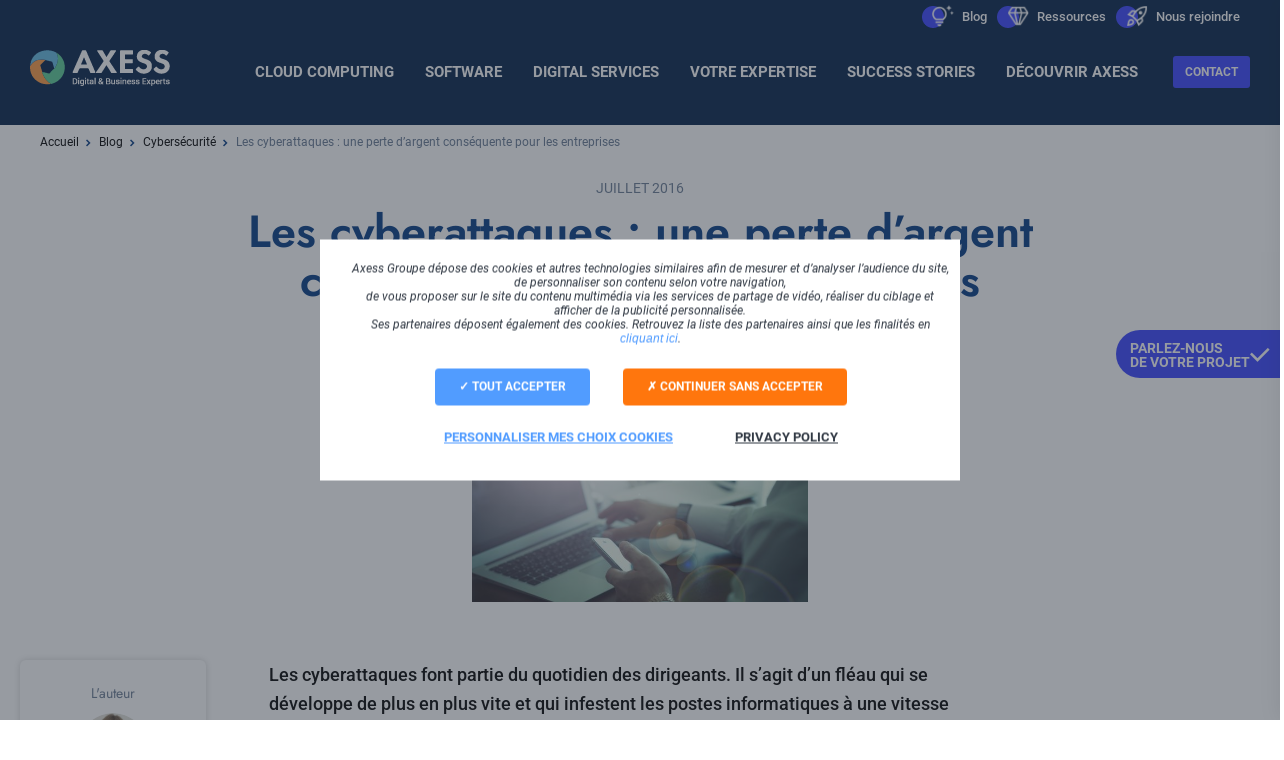

--- FILE ---
content_type: text/html; charset=UTF-8
request_url: https://www.axess.fr/blog/cybersecurite/les-cyberattaques-une-perte-dargent-consequente-pour-les-entreprises
body_size: 17833
content:
<!DOCTYPE html>
<html lang="fr" dir="ltr" prefix="og: https://ogp.me/ns#">
  <head>
    <!-- Google Tag Manager -->
    <script>
      (function(w,d,s,l,i){w[l]=w[l]||[];w[l].push({'gtm.start':
          new Date().getTime(),event:'gtm.js'});var f=d.getElementsByTagName(s)[0],
        j=d.createElement(s),dl=l!='dataLayer'?'&l='+l:'';j.async=true;j.src=
        'https://www.googletagmanager.com/gtm.js?id='+i+dl;f.parentNode.insertBefore(j,f);
      })(window,document,'script','dataLayer','GTM-WSXXTHX');
    </script>
    <script type='text/javascript' id='vwoCode'>
      window._vwo_code || (function() {
      var account_id=1066368,
      version=2.1,
      settings_tolerance=2000,
      hide_element='body',
      hide_element_style = 'opacity:0 !important;filter:alpha(opacity=0) !important;background:none !important;transition:none !important;',
      /* DO NOT EDIT BELOW THIS LINE */
      f=false,w=window,d=document,v=d.querySelector('#vwoCode'),cK='_vwo_'+account_id+'_settings',cc={};try{var c=JSON.parse(localStorage.getItem('_vwo_'+account_id+'_config'));cc=c&&typeof c==='object'?c:{}}catch(e){}var stT=cc.stT==='session'?w.sessionStorage:w.localStorage;code={nonce:v&&v.nonce,use_existing_jquery:function(){return typeof use_existing_jquery!=='undefined'?use_existing_jquery:undefined},library_tolerance:function(){return typeof library_tolerance!=='undefined'?library_tolerance:undefined},settings_tolerance:function(){return cc.sT||settings_tolerance},hide_element_style:function(){return'{'+(cc.hES||hide_element_style)+'}'},hide_element:function(){if(performance.getEntriesByName('first-contentful-paint')[0]){return''}return typeof cc.hE==='string'?cc.hE:hide_element},getVersion:function(){return version},finish:function(e){if(!f){f=true;var t=d.getElementById('_vis_opt_path_hides');if(t)t.parentNode.removeChild(t);if(e)(new Image).src='https://dev.visualwebsiteoptimizer.com/ee.gif?a='+account_id+e}},finished:function(){return f},addScript:function(e){var t=d.createElement('script');t.type='text/javascript';if(e.src){t.src=e.src}else{t.text=e.text}v&&t.setAttribute('nonce',v.nonce);d.getElementsByTagName('head')[0].appendChild(t)},load:function(e,t){var n=this.getSettings(),i=d.createElement('script'),r=this;t=t||{};if(n){i.textContent=n;d.getElementsByTagName('head')[0].appendChild(i);if(!w.VWO||VWO.caE){stT.removeItem(cK);r.load(e)}}else{var o=new XMLHttpRequest;o.open('GET',e,true);o.withCredentials=!t.dSC;o.responseType=t.responseType||'text';o.onload=function(){if(t.onloadCb){return t.onloadCb(o,e)}if(o.status===200||o.status===304){_vwo_code.addScript({text:o.responseText})}else{_vwo_code.finish('&e=loading_failure:'+e)}};o.onerror=function(){if(t.onerrorCb){return t.onerrorCb(e)}_vwo_code.finish('&e=loading_failure:'+e)};o.send()}},getSettings:function(){try{var e=stT.getItem(cK);if(!e){return}e=JSON.parse(e);if(Date.now()>e.e){stT.removeItem(cK);return}return e.s}catch(e){return}},init:function(){if(d.URL.indexOf('__vwo_disable__')>-1)return;var e=this.settings_tolerance();w._vwo_settings_timer=setTimeout(function(){_vwo_code.finish();stT.removeItem(cK)},e);var t;if(this.hide_element()!=='body'){t=d.createElement('style');var n=this.hide_element(),i=n?n+this.hide_element_style():'',r=d.getElementsByTagName('head')[0];t.setAttribute('id','_vis_opt_path_hides');v&&t.setAttribute('nonce',v.nonce);t.setAttribute('type','text/css');if(t.styleSheet)t.styleSheet.cssText=i;else t.appendChild(d.createTextNode(i));r.appendChild(t)}else{t=d.getElementsByTagName('head')[0];var i=d.createElement('div');i.style.cssText='z-index: 2147483647 !important;position: fixed !important;left: 0 !important;top: 0 !important;width: 100% !important;height: 100% !important;background: white !important;display: block !important;';i.setAttribute('id','_vis_opt_path_hides');i.classList.add('_vis_hide_layer');t.parentNode.insertBefore(i,t.nextSibling)}var o=window._vis_opt_url||d.URL,s='https://dev.visualwebsiteoptimizer.com/j.php?a='+account_id+'&u='+encodeURIComponent(o)+'&vn='+version;if(w.location.search.indexOf('_vwo_xhr')!==-1){this.addScript({src:s})}else{this.load(s+'&x=true')}}};w._vwo_code=code;code.init();})();
    </script>
    <!-- End Google Tag Manager -->
    <meta charset="utf-8" />
<script type="application/ld+json">{
    "@context": "http://schema.org",
    "@type": "BreadcrumbList",
    "name": "Axess Groupe - Fil d'ariane",
    "itemListElement": [
      {
        "@type": "ListItem",
        "position": 1,
        "name": "Accueil"
      ,
        "item": "https://www.axess.fr/"},{
        "@type": "ListItem",
        "position": 2,
        "name": "Blog"
      ,
        "item": "https://www.axess.fr/blog"},{
        "@type": "ListItem",
        "position": 3,
        "name": "Cybersécurité"
      ,
        "item": "https://www.axess.fr/blog/cybersecurite"},{
        "@type": "ListItem",
        "position": 4,
        "name": "Les cyberattaques : une perte d’argent conséquente pour les entreprises"
      }
    ]
  }</script>
<script type="application/ld+json">{
  "@context": "http://schema.org/",
  "@type": "WebPage",
  "description": "Les cyberattaques font partie du quotidien des dirigeants. Il s’agit d’un fléau qui se développe de plus en plus vite et qui infestent les postes informatiques à une vitesse incroyable. Il est aujourd’hui nécessaire que les entreprises réagissent.",
  
  "headline" : "Les cyberattaques : une perte d’argent conséquente pour les entreprises",
  "mainEntityOfPage": {
    "@type": "WebPage",
    "@id": "https://www.axess.fr/blog/cybersecurite/les-cyberattaques-une-perte-dargent-consequente-pour-les-entreprises"
  },
  "image": ["https://www.axess.fr/sites/default/files/wp-content/aol/aol_8374_Fotolia_87386866_Subscription_Monthly_M.jpg"],
  "author": {
      "@type": "Person",
      "name": "Axess Groupe"
  },
  "datePublished": "2016-07-10T10:00:05",
  "dateModified": "2024-09-17T11:05:38",
  "publisher": {
    "@type": "Organization",
    "name": "Axess Groupe",
    "logo": {
      "@type": "ImageObject",
      "url": "https://www.axess.fr/themes/custom/axess_refonte/logo.svg"
    }
  }
},</script>
<meta name="description" content="Les cyberattaques font partie du quotidien des dirigeants. Il s’agit d’un fléau qui se développe de plus en plus vite et qui infestent les postes informatiques à une vitesse incroyable. Il est aujourd’hui nécessaire que les entreprises réagissent." />
<link rel="canonical" href="https://www.axess.fr/blog/cybersecurite/les-cyberattaques-une-perte-dargent-consequente-pour-les-entreprises" />
<meta property="og:site_name" content="Axess Groupe" />
<meta property="og:type" content="article" />
<meta property="og:url" content="https://www.axess.frwww.axess.fr/blog/cybersecurite/les-cyberattaques-une-perte-dargent-consequente-pour-les-entreprises" />
<meta property="og:title" content="Les cyberattaques : une perte d’argent conséquente pour les entreprises" />
<meta property="og:description" content="Les cyberattaques font partie du quotidien des dirigeants. Il s’agit d’un fléau qui se développe de plus en plus vite et qui infestent les postes informatiques à une vitesse incroyable. Il est aujourd’hui nécessaire que les entreprises réagissent." />
<meta name="MobileOptimized" content="width" />
<meta name="HandheldFriendly" content="true" />
<meta name="viewport" content="width=device-width, initial-scale=1.0" />

    <title>Les cyberattaques : une perte d’argent conséquente pour les entreprises</title>
    <link rel="stylesheet" media="all" href="/sites/default/files/css/css_E7OGF7NBdIy8Nh8w0NeS8Cpj-tHTjfcjR9MOUBiGgCU.css?delta=0&amp;language=fr&amp;theme=axess_refonte&amp;include=eJx1jkEKwzAMBD_kyk8Kcqw4Btkykkyb3zeFQlNKL7sws4fFB5ktSpt0p1hYEvLN_ODaS8CrXLSMHL8QOKoTzrW6Sg8ro0o80-yALpnCQMWiOHaLWedAhg-B2cdMXG2nHOwwpxYTGoU7pU20xXcDMTXqDpkcKxu4lML_Z-08iOXXv-IJAaFdmA" />
<link rel="stylesheet" media="all" href="/sites/default/files/css/css_BmvStHrLKBxdpMtjz6zcvM5hoBVhUlE6t9tR5mAJm64.css?delta=1&amp;language=fr&amp;theme=axess_refonte&amp;include=eJx1jkEKwzAMBD_kyk8Kcqw4Btkykkyb3zeFQlNKL7sws4fFB5ktSpt0p1hYEvLN_ODaS8CrXLSMHL8QOKoTzrW6Sg8ro0o80-yALpnCQMWiOHaLWedAhg-B2cdMXG2nHOwwpxYTGoU7pU20xXcDMTXqDpkcKxu4lML_Z-08iOXXv-IJAaFdmA" />
<link rel="stylesheet" media="print" href="/sites/default/files/css/css_yo0-j5HvawLmEZKHQBy9xVt2izPv1_afWQoxfywJOVA.css?delta=2&amp;language=fr&amp;theme=axess_refonte&amp;include=eJx1jkEKwzAMBD_kyk8Kcqw4Btkykkyb3zeFQlNKL7sws4fFB5ktSpt0p1hYEvLN_ODaS8CrXLSMHL8QOKoTzrW6Sg8ro0o80-yALpnCQMWiOHaLWedAhg-B2cdMXG2nHOwwpxYTGoU7pU20xXcDMTXqDpkcKxu4lML_Z-08iOXXv-IJAaFdmA" />
<link rel="stylesheet" media="all" href="https://p.typekit.net/p.css?s=1&amp;k=zwh6lrd&amp;ht=tk&amp;f=10879.32874&amp;a=31043018&amp;app=typekit&amp;e=css" />
<link rel="stylesheet" media="all" href="/sites/default/files/css/css_YSWD8-QSeT2BVUHN49jScGvFeCXN2ENFFtREKTNsI5U.css?delta=4&amp;language=fr&amp;theme=axess_refonte&amp;include=eJx1jkEKwzAMBD_kyk8Kcqw4Btkykkyb3zeFQlNKL7sws4fFB5ktSpt0p1hYEvLN_ODaS8CrXLSMHL8QOKoTzrW6Sg8ro0o80-yALpnCQMWiOHaLWedAhg-B2cdMXG2nHOwwpxYTGoU7pU20xXcDMTXqDpkcKxu4lML_Z-08iOXXv-IJAaFdmA" />

    
      <script src="/themes/custom/axess_refonte/javascripts/vendor/jquery.min.js"></script>
              <script src="https://webtracking-v01.bpmonline.com/JS/track-cookies.js"></script>
        <script src="https://webtracking-v01.bpmonline.com/JS/create-object.js"></script>
            <script type="text/javascript">
                let UsrLeadOffer = '';
                  UsrLeadOffer = 'edit-vous-etes-interesse-par';
        
        let sent_to_crm = false;
        let config = {
          fields: {
            "Company": "#edit-societe",
            "FullJobTitle": "#edit-fonction",
            "Email": "#edit-email",
            "MobilePhone": "#edit-telephone",
            "Commentary": "#edit-votre-message",
            "UsrLeadOffer" : "#hidden-edit-offre",
            "UsrContactFirstName": "#edit-prenom",
            "UsrContactLastName": "#edit-nom"
          },
          onComplete : function submit_form() {
            sent_to_crm = true ;
            $(".webform-submission-demande-d-info-form").submit();
          },
          contactFields: {},
          customFields: {},
          landingId: "b3851692-2636-4b06-b72b-af6ab3fa5b4f",
          serviceUrl: "https://portail.axess.fr/0/ServiceModel/GeneratedObjectWebFormService.svc/SaveWebFormObjectData",
          redirectUrl: ""
        };

        $(document).ready(function() {
          $(".webform-submission-demande-d-info-form").on('submit', function(event) {
            let field = $("#" + UsrLeadOffer).val();
            if (field == '') {
              field = $("#" + UsrLeadOffer).find(":selected").val();
            }
            if (field) {
              let mappings = [];
                            let mappingsOffre = drupalSettings.offre_axess;
              let fieldTid = mappingsOffre[field]['idCreatio'];
                            field = fieldTid;

              $('input[type="submit"]').attr('disabled','disabled').attr('type','button').addClass('disabled');
              if (sent_to_crm === true || field === 'Autre') {
                return;
              }

              createObject(field);
              event.preventDefault();
            }
          });
        });

        function createObject(field) {
                      var textOffer = field;
          
          $("#hidden-edit-offre").val(textOffer);
          landing.createObjectFromLanding(config);
        }

        function initLanding() {
          landing.initLanding(config);
        }
        jQuery(document).ready(initLanding);
      
        
        
      </script>
  </head>
  <body class="path-node page-node-type-blog taxonomy-term-color-vert">
  <!-- Google Tag Manager (noscript) -->
  <noscript>
    <iframe src="https://www.googletagmanager.com/ns.html?id=GTM-WSXXTHX" height="0" width="0" style="display:none;visibility:hidden"></iframe>
  </noscript>
  <!-- End Google Tag Manager (noscript) -->
        <a href="#main-content" class="visually-hidden focusable skip-link">
      Aller au contenu principal
    </a>
    
      <div class="dialog-off-canvas-main-canvas" data-off-canvas-main-canvas>
    <div class="layout-container">

  <header role="banner">
      <div class="region region-header">
    <nav role="navigation" aria-labelledby="block-menusecondaire-menu" id="block-menusecondaire" class="block block-menu navigation menu--menu-secondaire">
            
  <div class="visually-hidden" id="block-menusecondaire-menu">Menu Secondaire</div>
  

        

  <ul data-region="header" class="menu menu-level-0">
                  
        <li class="menu-item">
          <a href="/blog" data-drupal-link-system-path="blog">Blog</a>
                                
  
  <div class="menu_link_content menu-link-contentmenu-secondaire view-mode-default menu-dropdown menu-dropdown-0 menu-type-default">
              <a href="/blog" class="field-group-link">
  <div class="field field--name-field-icon field--type-entity-reference field--label-visually_hidden">
    <div class="field__label visually-hidden">icon</div>
              <div class="field__item"><article class="media media--type-image media--view-mode-icon">
  
      
            <div class="field field--name-field-media-image field--type-image field--label-hidden field__item">  <img loading="lazy" src="/sites/default/files/styles/icon_menu_24x24/public/medias/image/2023/07/icone-blog.png?itok=FYCXwfOg" width="24" height="24" alt="icone blog axess" class="image-style-icon-menu-24x24" />


</div>
      
  </article>
</div>
          </div>
</a>
      </div>



                  </li>
                      
        <li class="menu-item">
          <a href="/ressources" data-drupal-link-system-path="ressources">Ressources</a>
                                
  
  <div class="menu_link_content menu-link-contentmenu-secondaire view-mode-default menu-dropdown menu-dropdown-0 menu-type-default">
              <a href="/ressources" class="field-group-link">
  <div class="field field--name-field-icon field--type-entity-reference field--label-visually_hidden">
    <div class="field__label visually-hidden">icon</div>
              <div class="field__item"><article class="media media--type-image media--view-mode-icon">
  
      
            <div class="field field--name-field-media-image field--type-image field--label-hidden field__item">  <img loading="lazy" src="/sites/default/files/styles/icon_menu_24x24/public/medias/image/2023/07/icone-ressources.png?itok=nK2ED8a4" width="24" height="24" alt="icone ressources axess" class="image-style-icon-menu-24x24" />


</div>
      
  </article>
</div>
          </div>
</a>
      </div>



                  </li>
                      
        <li class="menu-item">
          <a href="https://inrecruitingfr.intervieweb.it/axess/fr/career">Nous rejoindre</a>
                                
  
  <div class="menu_link_content menu-link-contentmenu-secondaire view-mode-default menu-dropdown menu-dropdown-0 menu-type-default">
              <a href="https://inrecruitingfr.intervieweb.it/axess/fr/career" class="field-group-link">
  <div class="field field--name-field-icon field--type-entity-reference field--label-visually_hidden">
    <div class="field__label visually-hidden">icon</div>
              <div class="field__item"><article class="media media--type-image media--view-mode-icon">
  
      
            <div class="field field--name-field-media-image field--type-image field--label-hidden field__item">  <img loading="lazy" src="/sites/default/files/styles/icon_menu_24x24/public/medias/image/2023/07/icone-recrutement.png?itok=p1dovcv0" width="24" height="24" alt="icone recrutement axess" class="image-style-icon-menu-24x24" />


</div>
      
  </article>
</div>
          </div>
</a>
      </div>



                  </li>
          </ul>


  </nav>
<div class="lien-logo block block-axess-refonte-common block-axess-refonte-common-logo" id="block-axessrefontelogo-2">
  
    
      <a href="/"><img src="/themes/custom/axess_refonte/logo.svg" alt="Axess Groupe - Digital &amp; Business Experts, retour à l&#039;accueil" />
</a>
  </div>
<nav role="navigation" aria-labelledby="block-navigationprincipale-menu" id="block-navigationprincipale" class="block block-menu navigation menu--main">
            
  <div class="visually-hidden" id="block-navigationprincipale-menu">Navigation principale</div>
  

        
              <ul class="menu">
                    <li class="menu-item menu-item--expanded">
        <a href="/cloud" class="vert" data-drupal-link-system-path="node/1415">Cloud Computing</a>
                                <ul class="menu">
                    <li class="menu-item menu-item--expanded">
        <span class="menu-column">menu-column</span>
                                <ul class="menu">
                    <li class="menu-item menu-item--expanded">
        <a href="/hebergement-cloud" data-drupal-link-system-path="node/1501">Hébergement/Cloud</a>
                                <ul class="menu">
                    <li class="menu-item">
        <a href="/hebergement-cloud/cloud-souverain" data-drupal-link-system-path="node/937">Hébergement cloud souverain</a>
              </li>
                <li class="menu-item">
        <a href="/hebergement-cloud/hebergement-donnees-sante" data-drupal-link-system-path="node/967">Hébergement de données de santé</a>
              </li>
                <li class="menu-item">
        <a href="/hebergement-cloud/sauvegarde-externalisee" data-drupal-link-system-path="node/1020">Sauvegarde externalisée</a>
              </li>
                <li class="menu-item">
        <a href="/hebergement-cloud/hebergement-kubernetes" data-drupal-link-system-path="node/1008">Hébergement Kubernetes</a>
              </li>
        </ul>
  
              </li>
        </ul>
  
              </li>
                <li class="menu-item menu-item--expanded">
        <span class="menu-column">menu-column</span>
                                <ul class="menu">
                    <li class="menu-item menu-item--expanded">
        <a href="/cybersecurite-entreprises" data-drupal-link-system-path="node/1500">Cybersécurité</a>
                                <ul class="menu">
                    <li class="menu-item">
        <a href="/cybersecurite-entreprises/audit-cybersecurite" data-drupal-link-system-path="node/1590">Audit de cybersécurité</a>
              </li>
                <li class="menu-item">
        <a href="/cybersecurite-entreprises/securite-donnees-reseaux" data-drupal-link-system-path="node/944">Sécurité données et réseaux</a>
              </li>
                <li class="menu-item">
        <a href="/cybersecurite-entreprises/dark-web-monitoring" data-drupal-link-system-path="node/1761">Dark web monitoring et e-réputation</a>
              </li>
                <li class="menu-item">
        <a href="/cybersecurite-entreprises/sensibilisation-cybersecurite-collaborateurs" data-drupal-link-system-path="node/1456">Sensibilisation des collaborateurs</a>
              </li>
                <li class="menu-item">
        <a href="/cybersecurite-entreprises/solution-architecture-sase" data-drupal-link-system-path="node/1552">Solution et architecture SASE</a>
              </li>
        </ul>
  
              </li>
        </ul>
  
              </li>
                <li class="menu-item menu-item--expanded">
        <span class="menu-column">menu-column</span>
                                <ul class="menu">
                    <li class="menu-item menu-item--expanded">
        <a href="/infogerance" data-drupal-link-system-path="node/1502">Infogérance</a>
                                <ul class="menu">
                    <li class="menu-item">
        <a href="/infogerance/gestion-parc-informatique-entreprise" data-drupal-link-system-path="node/973">Gestion de parc informatique</a>
              </li>
                <li class="menu-item">
        <a href="/infogerance/infogerance-maintenance" data-drupal-link-system-path="node/997">Infogérance et Maintenance</a>
              </li>
                <li class="menu-item">
        <a href="/infogerance/audit-conseil-it" data-drupal-link-system-path="node/974">Audit et Conseils</a>
              </li>
                <li class="menu-item">
        <a href="/infogerance/ebp-meca-logiciel-gestion-garage" data-drupal-link-system-path="node/969">EBP Méca - Logiciel de gestion</a>
              </li>
                <li class="menu-item">
        <a href="/infogerance/operateur-telecom" data-drupal-link-system-path="node/984">Opérateur et Connexion internet</a>
              </li>
        </ul>
  
              </li>
        </ul>
  
              </li>
                <li class="menu-item menu-item--expanded">
        <span class="menu-column">menu-column</span>
                                <ul class="menu">
                    <li class="menu-item menu-item--expanded">
        <a href="/integration-open-source" data-drupal-link-system-path="node/1525">Intégrateur Open Source</a>
                                <ul class="menu">
                    <li class="menu-item">
        <a href="/integration-open-source/integrateur-glpi" data-drupal-link-system-path="node/987">IT Service Management GLPI</a>
              </li>
                <li class="menu-item">
        <a href="/integration-open-source/integrateur-zimbra" data-drupal-link-system-path="node/986">Messagerie collaborative Zimbra</a>
              </li>
                <li class="menu-item">
        <a href="/integration-open-source/integrateur-nextcloud" data-drupal-link-system-path="node/1427">Suite collaborative Nextcloud</a>
              </li>
        </ul>
  
              </li>
        </ul>
  
              </li>
                <li class="menu-item">
        <span class="menu-column">menu-column</span>
              </li>
        </ul>
  
              </li>
                <li class="menu-item menu-item--expanded">
        <a href="/software" class="orange" data-drupal-link-system-path="node/1413">Software</a>
                                <ul class="menu">
                    <li class="menu-item menu-item--expanded">
        <span class="menu-column">menu-column</span>
                                <ul class="menu">
                    <li class="menu-item menu-item--expanded">
        <a href="/solutions-digitalisation-formation" data-drupal-link-system-path="node/1494">Solutions organismes de formation</a>
                                <ul class="menu">
                    <li class="menu-item">
        <a href="/solutions-digitalisation-formation/logiciel-gestion-organismes-formation" data-drupal-link-system-path="node/972">e-parcours - gestion des centres de formation</a>
              </li>
                <li class="menu-item">
        <a href="/solutions-digitalisation-formation/accompagnement-certification-qualiopi" data-drupal-link-system-path="node/989">Accompagnement Qualiopi</a>
              </li>
        </ul>
  
              </li>
                <li class="menu-item menu-item--expanded">
        <a href="/solutions-etablissement-scolaire" data-drupal-link-system-path="node/1498">Solutions établissements scolaires</a>
                                <ul class="menu">
                    <li class="menu-item">
        <a href="/solutions-etablissement-scolaire/undeuxtemps" data-drupal-link-system-path="node/994">UnDeuxTEMPS - Conception et gestion de l&#039;emploi du temps</a>
              </li>
        </ul>
  
              </li>
        </ul>
  
              </li>
                <li class="menu-item menu-item--expanded">
        <span class="menu-column">menu-column</span>
                                <ul class="menu">
                    <li class="menu-item menu-item--expanded">
        <a href="/solutions-sante-travail" data-drupal-link-system-path="node/1496">Solutions santé au travail et prévention</a>
                                <ul class="menu">
                    <li class="menu-item">
        <a href="/solutions-sante-travail/logiciel-gestion-sante-travail-prevention" data-drupal-link-system-path="node/1507">medtra5 - logiciel santé au travail et prévention</a>
              </li>
                <li class="menu-item">
        <a href="/solutions-sante-travail/visioconsultation" data-drupal-link-system-path="node/992">Visioconsultation</a>
              </li>
                <li class="menu-item">
        <a href="/solutions-sante-travail/reconnaissance-vocale" data-drupal-link-system-path="node/1444">Reconnaissance vocale</a>
              </li>
        </ul>
  
              </li>
                <li class="menu-item menu-item--expanded">
        <a href="/solutions-opticien-audioprothesiste" data-drupal-link-system-path="node/1497">Solutions opticiens et audioprothésistes</a>
                                <ul class="menu">
                    <li class="menu-item">
        <a href="/solutions-opticien-audioprothesiste/logiciel-opticiens" data-drupal-link-system-path="node/1371">IDM Optic - Logiciel pour les opticiens</a>
              </li>
                <li class="menu-item">
        <a href="/solutions-opticien-audioprothesiste/logiciel-audioprothesistes" data-drupal-link-system-path="node/1372">IDM Audio - Logiciel pour les audioprothésistes</a>
              </li>
        </ul>
  
              </li>
        </ul>
  
              </li>
                <li class="menu-item menu-item--expanded">
        <span class="menu-column">menu-column</span>
                                <ul class="menu">
                    <li class="menu-item menu-item--expanded">
        <a href="/solutions-dematerialisation-ged" data-drupal-link-system-path="node/1495">Solutions dématérialisation et GED</a>
                                <ul class="menu">
                    <li class="menu-item">
        <a href="/solutions-dematerialisation-ged/dematerialisation-processus-metiers" data-drupal-link-system-path="node/998">Nexia - Dématérialisation des processus métiers</a>
              </li>
                <li class="menu-item">
        <a href="/solutions-dematerialisation-ged/dematerialisation-factures" data-drupal-link-system-path="node/980">Nexia - Dématérialisation des factures</a>
              </li>
                <li class="menu-item">
        <a href="/solutions-dematerialisation-ged/facture-electronique-tout-comprendre" data-drupal-link-system-path="node/1776">Facturation électronique</a>
              </li>
                <li class="menu-item">
        <a href="/solutions-dematerialisation-ged/ged-immobilier" data-drupal-link-system-path="node/981">Nexia - GED immobilier</a>
              </li>
                <li class="menu-item">
        <a href="/solutions-dematerialisation-ged/ged-open-source" data-drupal-link-system-path="node/988">Dématérialisation / GED Alfresco</a>
              </li>
                <li class="menu-item">
        <a href="/solutions-dematerialisation-ged/ged-chantier" data-drupal-link-system-path="node/982">GED de chantier</a>
              </li>
        </ul>
  
              </li>
        </ul>
  
              </li>
                <li class="menu-item menu-item--expanded">
        <span class="menu-column">menu-column</span>
                                <ul class="menu">
                    <li class="menu-item menu-item--expanded">
        <a href="/solutions-gestion-sav" data-drupal-link-system-path="node/1499">Solutions gestion SAV</a>
                                <ul class="menu">
                    <li class="menu-item">
        <a href="/solutions-gestion-sav/gestion-pieces-detachees" data-drupal-link-system-path="node/971">Gestion des pièces de rechange</a>
              </li>
                <li class="menu-item">
        <a href="/solutions-gestion-sav/plateforme-ecommerce-btob" data-drupal-link-system-path="node/1601">Plateforme e-commerce BtoB</a>
              </li>
                <li class="menu-item">
        <a href="https://www.axess.fr/solutions-gestion-sav/gestion-des-garanties">Gestion des garanties</a>
              </li>
                <li class="menu-item">
        <a href="/solutions-gestion-sav/gestion-intervention-techniciens" data-drupal-link-system-path="node/1509">Gestion interventions techniciens</a>
              </li>
                <li class="menu-item">
        <a href="/solutions-gestion-sav/gestion-ticketing" data-drupal-link-system-path="node/1510">Outil de ticketing</a>
              </li>
                <li class="menu-item">
        <a href="/solutions-gestion-sav/base-connaissance" data-drupal-link-system-path="node/1511">Base de connaissance</a>
              </li>
        </ul>
  
              </li>
        </ul>
  
              </li>
        </ul>
  
              </li>
                <li class="menu-item menu-item--expanded">
        <a href="/strategie-digitale-0" class="violet" data-drupal-link-system-path="node/1416">Digital services</a>
                                <ul class="menu">
                    <li class="menu-item menu-item--expanded">
        <span class="menu-column">menu-column</span>
                                <ul class="menu">
                    <li class="menu-item menu-item--expanded">
        <a href="/solutions-bi-data" data-drupal-link-system-path="node/1503">Data, IA et solution BI</a>
                                <ul class="menu">
                    <li class="menu-item">
        <a href="/solutions-bi-data/integrateur-solution-bi" data-drupal-link-system-path="node/1458">Organisation &amp; analyse des données</a>
              </li>
                <li class="menu-item">
        <a href="/solutions-bi-data/conseil-audit-gouvernance-donnees" data-drupal-link-system-path="node/1459">Audit &amp; conseil en gouvernance des données</a>
              </li>
                <li class="menu-item">
        <a href="/solutions-bi-data/rgpd-donnees-entreprise" data-drupal-link-system-path="node/1469">RGPD et sécurité des données</a>
              </li>
                <li class="menu-item">
        <a href="/solutions-bi-data/tma-solution-data" data-drupal-link-system-path="node/1470">TMA de solutions Data</a>
              </li>
        </ul>
  
              </li>
        </ul>
  
              </li>
                <li class="menu-item menu-item--expanded">
        <span class="menu-column">menu-column</span>
                                <ul class="menu">
                    <li class="menu-item menu-item--expanded">
        <a href="/agence-web-digitale" data-drupal-link-system-path="node/1504">Conception &amp; developpement web</a>
                                <ul class="menu">
                    <li class="menu-item">
        <a href="/agence-web-digitale/developpement-web" data-drupal-link-system-path="node/225">Conception de sites web Drupal</a>
              </li>
                <li class="menu-item">
        <a href="/agence-web-digitale/progressive-web-app" data-drupal-link-system-path="node/1025">Développement de Progressive Web App (PWA)</a>
              </li>
        </ul>
  
              </li>
        </ul>
  
              </li>
                <li class="menu-item menu-item--expanded">
        <span class="menu-column">menu-column</span>
                                <ul class="menu">
                    <li class="menu-item menu-item--expanded">
        <a href="/agence-marketing-digitale" class="page-mere" data-drupal-link-system-path="node/1505">Conseil en marketing digital</a>
                                <ul class="menu">
                    <li class="menu-item">
        <a href="/agence-marketing-digitale/referencement-naturel" data-drupal-link-system-path="node/1113">Agence SEO</a>
              </li>
                <li class="menu-item">
        <a href="/agence-marketing-digitale/strategie-de-contenus" data-drupal-link-system-path="node/1114">Agence content marketing</a>
              </li>
                <li class="menu-item">
        <a href="/agence-marketing-digitale/conseil-et-achat-media" data-drupal-link-system-path="node/1115">Agence achat média</a>
              </li>
                <li class="menu-item">
        <a href="/agence-marketing-digitale/adwords-et-liens-sponsorises" data-drupal-link-system-path="node/1116">Agence SEA</a>
              </li>
                <li class="menu-item">
        <a href="/agence-marketing-digitale/reseaux-sociaux" data-drupal-link-system-path="node/1117">Agence Social Media</a>
              </li>
                <li class="menu-item">
        <a href="/agence-marketing-digitale/data-analytics" data-drupal-link-system-path="node/1118">Agence analytics &amp; data</a>
              </li>
                <li class="menu-item">
        <a href="/agence-marketing-digitale/conseil-ux-ui" data-drupal-link-system-path="node/1119">Agence conseil UX et CRO</a>
              </li>
                <li class="menu-item">
        <a href="/agence-marketing-digitale/referencement-naturel/agence-geo-seo" data-drupal-link-system-path="node/1605">Agence GEO</a>
              </li>
        </ul>
  
              </li>
        </ul>
  
              </li>
        </ul>
  
              </li>
                <li class="menu-item menu-item--expanded">
        <a href="/expertises" data-drupal-link-system-path="expertises">Votre expertise</a>
                                <ul class="menu">
                    <li class="menu-item menu-item--expanded">
        <span class="menu-column">menu-column</span>
                                <ul class="menu">
                    <li class="menu-item">
        <a href="/expertises/distribution-automobile" data-drupal-link-system-path="node/547">Distribution automobile</a>
              </li>
                <li class="menu-item">
        <a href="/expertises/sante" data-drupal-link-system-path="node/106">Acteurs de la santé</a>
              </li>
                <li class="menu-item">
        <a href="/expertises/industrie" data-drupal-link-system-path="node/552">Industries</a>
              </li>
                <li class="menu-item">
        <a href="/expertises/habitat-social" data-drupal-link-system-path="node/110">Habitat social</a>
              </li>
        </ul>
  
              </li>
                <li class="menu-item menu-item--expanded">
        <span class="menu-column">menu-column</span>
                                <ul class="menu">
                    <li class="menu-item">
        <a href="/expertises/culture-media" data-drupal-link-system-path="node/558">Culture / Média</a>
              </li>
                <li class="menu-item">
        <a href="/expertises/education-formation" data-drupal-link-system-path="node/548">Formation et Education</a>
              </li>
                <li class="menu-item">
        <a href="/expertises/service-public" data-drupal-link-system-path="node/554">Service public</a>
              </li>
                <li class="menu-item">
        <a href="/expertises/associatif" data-drupal-link-system-path="node/561">Associatif</a>
              </li>
        </ul>
  
              </li>
        </ul>
  
              </li>
                <li class="menu-item">
        <a href="/success-stories" data-drupal-link-system-path="success-stories">Success stories</a>
              </li>
                <li class="menu-item menu-item--expanded">
        <a href="/decouvrir-axess" data-drupal-link-system-path="decouvrir-axess">Découvrir Axess</a>
                                <ul class="menu">
                    <li class="menu-item">
        <a href="/decouvrir-axess/qui-sommes-nous" data-drupal-link-system-path="node/1716">Qui sommes-nous ?</a>
              </li>
                <li class="menu-item">
        <a href="/decouvrir-axess/nos-metiers" data-drupal-link-system-path="node/1717">Nos métiers</a>
              </li>
                <li class="menu-item">
        <a href="/demarche-rse" data-drupal-link-system-path="node/1414">Notre démarche RSE</a>
              </li>
                <li class="menu-item">
        <a href="/references" data-drupal-link-system-path="references">Références clients</a>
              </li>
                <li class="menu-item">
        <a href="/partenaires" data-drupal-link-system-path="partenaires">Nos partenaires</a>
              </li>
                <li class="menu-item">
        <a href="/certifications" data-drupal-link-system-path="certifications">Nos certifications</a>
              </li>
        </ul>
  
              </li>
        </ul>
  


  </nav>
<div id="block-axessrefonteboutoncontactmenuprincipal" class="block block-axess-refonte-common block-axess-refonte-common-menu-main-contact">
  
    
      <a href="/contactez-nous">Contact</a>
  </div>

  </div>

  </header>

  
  

    <div class="region region-breadcrumb">
    <div id="block-axess-refonte-breadcrumbs" class="block block-system block-system-breadcrumb-block">
  
    
        <nav class="breadcrumb" role="navigation" aria-labelledby="system-breadcrumb">
    <div id="system-breadcrumb" class="visually-hidden">Fil d'Ariane</div>
    <ol>
          <li>
                  <a href="/">Accueil</a>
              </li>
          <li>
                  <a href="/blog">Blog</a>
              </li>
          <li>
                  <a href="/blog/cybersecurite">Cybersécurité</a>
              </li>
          <li>
                  Les cyberattaques : une perte d’argent conséquente pour les entreprises
              </li>
        </ol>
  </nav>

  </div>

  </div>


    <div class="region region-highlighted">
    <div data-drupal-messages-fallback class="hidden"></div>

  </div>


  

  <main role="main">
    <a id="main-content" tabindex="-1"></a>    <div class="layout-content">
        <div class="region region-content">
    <div id="block-axess-refonte-content" class="block block-system block-system-main-block">
  
    
      
<article class="node node--type-blog node--promoted node--view-mode-full">
  
    <div class="node__content">
    
<div  class="wrapper-contents">
    
<div  class="wrapper-header">
    
            <div class="field field--name-field-date-maj field--type-datetime field--label-hidden field__item">juillet 2016</div>
      <h1 class="title">Les cyberattaques : une perte d’argent conséquente pour les entreprises</h1>

<div  class="wrapper-header__infos">
    
  <div class="field field--name-field-thematique field--type-entity-reference field--label-visually_hidden">
    <div class="field__label visually-hidden">Thématique</div>
              <div class="field__item">Cybersécurité</div>
          </div>
<div class="author-article">Par Laura BENISTANT</div>

  </div>
            <div class="field field--name-field-visuel-principal field--type-entity-reference field--label-hidden field__item"><article class="media media--type-image media--view-mode-header-blog">
  
      
            <div class="field field--name-field-media-image field--type-image field--label-hidden field__item">    <picture>
                  <source srcset="/sites/default/files/styles/header_blog_desktop/public/wp-content/aol/aol_8374_Fotolia_87386866_Subscription_Monthly_M.jpg?itok=PbEit1iR 1x" media="all and (min-width: 769px)" type="image/jpeg" width="610" height="386"/>
              <source srcset="/sites/default/files/styles/header_blog_mobile/public/wp-content/aol/aol_8374_Fotolia_87386866_Subscription_Monthly_M.jpg?itok=4d0m3AbU 1x" media="all and (max-width: 640px)" type="image/jpeg" width="336" height="228"/>
                  <img loading="eager" width="336" height="228" src="/sites/default/files/styles/header_blog_mobile/public/wp-content/aol/aol_8374_Fotolia_87386866_Subscription_Monthly_M.jpg?itok=4d0m3AbU" />

  </picture>

</div>
      
  </article>
</div>
      
  </div>
<div  class="wrapper-contents__container">
    <div class="wrapper-rebond-auteur"><div class="rebond-card-auteur"><div class="fiche-contact">
  <div class="rebond-card-auteur__titre">L'auteur</div>

            <div class="field field--name-field-visuel-principal field--type-entity-reference field--label-hidden field__item"><article class="media media--type-image media--view-mode-auteur">
  
      
            <div class="field field--name-field-media-image field--type-image field--label-hidden field__item">    <picture>
                  <source srcset="/sites/default/files/styles/auteur_desktop/public/medias/image/2025/10/laura-benistant.png?itok=W7g92aDs 1x" media="all and (min-width: 769px)" type="image/png" width="200" height="200"/>
              <source srcset="/sites/default/files/styles/auteur_mobile/public/medias/image/2025/10/laura-benistant.png?itok=frqfLO7q 1x" media="all and (max-width: 640px)" type="image/png" width="120" height="120"/>
                  <img loading="eager" width="120" height="120" src="/sites/default/files/styles/auteur_mobile/public/medias/image/2025/10/laura-benistant.png?itok=frqfLO7q" alt="Laura BENISTANT" />

  </picture>

</div>
      
  </article>
</div>
      
            <div class="field field--name-title field--type-string field--label-hidden field__item">Laura BENISTANT</div>
      
            <div class="field field--name-field-fonction field--type-string field--label-hidden field__item">Marketing et communication</div>
      <div class="wrapper-linkedin"><a href="https://www.linkedin.com/in/laura-benistant/" role="button" class="link link-linkedin external">Linkedin</a></div>
<a href="/contactez-nous" class="link-contact">Contactez-moi</a></div>
</div>
</div>

<div  class="wrapper-contents__content">
    
            <div class="clearfix text-formatted field field--name-field-chapo field--type-text-long field--label-hidden field__item"><p>Les cyberattaques font partie du quotidien des dirigeants. Il s’agit d’un fléau qui se développe de plus en plus vite et qui infestent les postes informatiques à une vitesse incroyable. Il est aujourd’hui nécessaire que les entreprises réagissent.</p>
</div>
      
      <div class="field field--name-field-paragraphes field--type-entity-reference-revisions field--label-hidden field__items">
              <div class="field__item">  <div
     class="paragraph paragraph--type--texte-riche paragraph--view-mode--default"
          >
          
      <div class="clearfix text-formatted field field--name-field-texte-riche field--type-text-long field--label-hidden field__items">
              <div class="field__item"><h2 class="titre-h2">Des virus de plus en plus perfectionnés</h2><p>Les virus lancés par les cybercriminels sont de plus en plus difficiles à détecter et font preuve d’une adaptation déconcertante. Les spam, les virus ou encore les attaques de phishing constituent la porte d’entrée préférée des hackers pour s’introduire dans une PME.<br>Depuis déjà quelques mois, les hackers développent des réseaux plus puissants qui permettent de mener des attaques de phishing plus ciblées et perfectionnées, les rendant ainsi difficilement détectables. Les entreprises doivent alors faire face à de véritables&nbsp;cyberattaques&nbsp;qui peuvent s’avérer très dangereuses pour les infrastructures et les ressources des PME.</p><h2>Une perte de 773 000 euros pour les entreprises victimes de cyberattaques</h2><p>Selon une étude menée par NTT Com Security, la moindre perte d’information ferait perdre jusqu’à 773 000 euros à une entreprise. Les&nbsp;cyberattaques&nbsp;répétées diminueraient même le revenu d’une société de 14%.<strong> </strong>De plus, c’est une perte de temps qui est engendrée par ces attaques en ligne. Il faudrait en effet six semaines à une entreprise pour se remettre d’une perte d’information.</p><p>1000 décideurs d’entreprises de plus de 250 salariés ont été interrogés par NTT Com Security. Le constat ? Les sociétés réalisent peu à peu l’importance de ces cyberattaques. Cependant, le chemin est encore long avant que les dirigeants prennent réellement conscience de&nbsp;l’importance des cybercriminels&nbsp;dans le monde actuel. En France, 40% des dirigeants estiment que les attaques en ligne ne les concernent pas. De plus, 75% des personnes interrogées pensent que les données de leur organisation ne sont pas suffisamment protégées.</p><p><strong>A l’heure actuelle, les entreprises ont dû mal à réaliser l’importance des&nbsp;cyberattaques&nbsp;sur leur organisation. Paradoxalement, elles savent que cela peut leur coûter cher mais ne se sentent pas véritablement concernées par le problème.</strong></p><p>Afin d’accompagner les entreprises dans la protection de leurs données, Axess place la sécurité au cœur de ses priorités. Pour cela nous vous proposons une solution de stockage souple et évolutive, visant à protéger l’intégralité de vos données. Vos informations sont externalisées et sauvegardées sur nos serveurs hautement sécurisés, et accessibles 24h/24, 7j/7.</p></div>
          </div>
  
      </div>
</div>
          </div>
  
  </div>
  </div><div class="section-rebond-nodes"><div class="section-rebond-nodes__content"><h2 class="section-rebond-nodes__content__title">Découvrez tous nos articles en cybersécurité</h2>
<a href="/blog" class="section-rebond-nodes__content__link">Tous les articles de blog</a><ul class="section-rebond-nodes__content__list">
<article class="node node--type-blog node--promoted node--view-mode-teaser2">
  
    <div class="node__content">
    <a href="/blog/cybersecurite/bonnes-pratiques-cybersecurite-entreprise" class="field-group-link" hreflang="fr">
<div  class="node__content__image">
    
  <div class="field field--name-field-visuel-principal field--type-entity-reference field--label-visually_hidden">
    <div class="field__label visually-hidden">Visuel principal</div>
              <div class="field__item"><article class="media media--type-image media--view-mode-vignette-besoin-2">
  
      
            <div class="field field--name-field-media-image field--type-image field--label-hidden field__item">    <picture>
                  <source srcset="/sites/default/files/styles/vignette_besoin_desktop_295x187/public/medias/image/2025/09/Design%20sans%20titre%20%281%29.jpg?itok=SbcHU1cX 1x" media="all and (min-width: 769px)" type="image/jpeg" width="295" height="187"/>
              <source srcset="/sites/default/files/styles/vignette_besoin_desktop_295x187/public/medias/image/2025/09/Design%20sans%20titre%20%281%29.jpg?itok=SbcHU1cX 1x" media="all and (min-width: 641px) and (max-width: 768px)" type="image/jpeg" width="295" height="187"/>
              <source srcset="/sites/default/files/styles/vignette_besoin_mobile_260x165/public/medias/image/2025/09/Design%20sans%20titre%20%281%29.jpg?itok=EmcYA_7K 1x" media="all and (max-width: 640px)" type="image/jpeg" width="260" height="165"/>
                  <img loading="lazy" width="260" height="165" src="/sites/default/files/styles/vignette_besoin_mobile_260x165/public/medias/image/2025/09/Design%20sans%20titre%20%281%29.jpg?itok=EmcYA_7K" alt="Bonnes pratiques de cybersécurité d&#039;entreprise" />

  </picture>

</div>
      
  </article>
</div>
          </div>

  <div class="field field--name-field-thematique field--type-entity-reference field--label-visually_hidden">
    <div class="field__label visually-hidden">Thématique</div>
              <div class="field__item">Cybersécurité</div>
          </div>

  </div>
<div  class="node__content__contents">
            <div class="field field--name-field-date-maj field--type-datetime field--label-visually_hidden">
             <div class="field__label visually-hidden">Date mise à jour</div>
              <div class="field__item">OCT 2025</div>
          </div><h3 class="title">Cybersécurité en entreprise : 8 bonnes pratiques essentielles pour sécuriser votre organisation</h3>

  <div class="field field--name-field-tags field--type-entity-reference field--label-visually_hidden">
    <div class="field__label visually-hidden">Tags</div>
          <div class="field__items">
              <div class="field__item">Conseils</div>
              </div>
      </div>

  </div></a>
  </div>
  </article>

<article class="node node--type-blog node--promoted node--view-mode-teaser2">
  
    <div class="node__content">
    <a href="/blog/cybersecurite/securiser-ses-mots-de-passe" class="field-group-link" hreflang="fr">
<div  class="node__content__image">
    
  <div class="field field--name-field-visuel-principal field--type-entity-reference field--label-visually_hidden">
    <div class="field__label visually-hidden">Visuel principal</div>
              <div class="field__item"><article class="media media--type-image media--view-mode-vignette-besoin-2">
  
      
            <div class="field field--name-field-media-image field--type-image field--label-hidden field__item">    <picture>
                  <source srcset="/sites/default/files/styles/vignette_besoin_desktop_295x187/public/medias/image/2025/09/AdobeStock_636920241.jpeg?itok=x5f8FZbc 1x" media="all and (min-width: 769px)" type="image/jpeg" width="295" height="187"/>
              <source srcset="/sites/default/files/styles/vignette_besoin_desktop_295x187/public/medias/image/2025/09/AdobeStock_636920241.jpeg?itok=x5f8FZbc 1x" media="all and (min-width: 641px) and (max-width: 768px)" type="image/jpeg" width="295" height="187"/>
              <source srcset="/sites/default/files/styles/vignette_besoin_mobile_260x165/public/medias/image/2025/09/AdobeStock_636920241.jpeg?itok=Aji6E5xx 1x" media="all and (max-width: 640px)" type="image/jpeg" width="260" height="165"/>
                  <img loading="lazy" width="260" height="165" src="/sites/default/files/styles/vignette_besoin_mobile_260x165/public/medias/image/2025/09/AdobeStock_636920241.jpeg?itok=Aji6E5xx" alt="Sécuriser ses mots de passe" />

  </picture>

</div>
      
  </article>
</div>
          </div>

  <div class="field field--name-field-thematique field--type-entity-reference field--label-visually_hidden">
    <div class="field__label visually-hidden">Thématique</div>
              <div class="field__item">Cybersécurité</div>
          </div>

  </div>
<div  class="node__content__contents">
            <div class="field field--name-field-date-maj field--type-datetime field--label-visually_hidden">
             <div class="field__label visually-hidden">Date mise à jour</div>
              <div class="field__item">OCT 2025</div>
          </div><h3 class="title">Comment sécuriser ses mots de passe ? Le guide complet pour les organisations</h3>

  <div class="field field--name-field-tags field--type-entity-reference field--label-visually_hidden">
    <div class="field__label visually-hidden">Tags</div>
          <div class="field__items">
              <div class="field__item">Conseils</div>
              </div>
      </div>

  </div></a>
  </div>
  </article>

<article class="node node--type-blog node--promoted node--view-mode-teaser2">
  
    <div class="node__content">
    <a href="/blog/cybersecurite/cybermois-entreprise" class="field-group-link" hreflang="fr">
<div  class="node__content__image">
    
  <div class="field field--name-field-visuel-principal field--type-entity-reference field--label-visually_hidden">
    <div class="field__label visually-hidden">Visuel principal</div>
              <div class="field__item"><article class="media media--type-image media--view-mode-vignette-besoin-2">
  
      
            <div class="field field--name-field-media-image field--type-image field--label-hidden field__item">    <picture>
                  <source srcset="/sites/default/files/styles/vignette_besoin_desktop_295x187/public/medias/image/2025/09/CYBERMOIS%20%281%29.png?itok=vSDFWxhP 1x" media="all and (min-width: 769px)" type="image/png" width="295" height="187"/>
              <source srcset="/sites/default/files/styles/vignette_besoin_desktop_295x187/public/medias/image/2025/09/CYBERMOIS%20%281%29.png?itok=vSDFWxhP 1x" media="all and (min-width: 641px) and (max-width: 768px)" type="image/png" width="295" height="187"/>
              <source srcset="/sites/default/files/styles/vignette_besoin_mobile_260x165/public/medias/image/2025/09/CYBERMOIS%20%281%29.png?itok=_HrZt-mq 1x" media="all and (max-width: 640px)" type="image/png" width="260" height="165"/>
                  <img loading="lazy" width="260" height="165" src="/sites/default/files/styles/vignette_besoin_mobile_260x165/public/medias/image/2025/09/CYBERMOIS%20%281%29.png?itok=_HrZt-mq" alt="Cybermoi/s en entreprise" />

  </picture>

</div>
      
  </article>
</div>
          </div>

  <div class="field field--name-field-thematique field--type-entity-reference field--label-visually_hidden">
    <div class="field__label visually-hidden">Thématique</div>
              <div class="field__item">Cybersécurité</div>
          </div>

  </div>
<div  class="node__content__contents">
            <div class="field field--name-field-date-maj field--type-datetime field--label-visually_hidden">
             <div class="field__label visually-hidden">Date mise à jour</div>
              <div class="field__item">OCT 2025</div>
          </div><h3 class="title">Cybermois en entreprise : un mois pour réussir sa campagne de sensibilisation à la cybersécurité</h3>

  <div class="field field--name-field-tags field--type-entity-reference field--label-visually_hidden">
    <div class="field__label visually-hidden">Tags</div>
          <div class="field__items">
              <div class="field__item">Actus</div>
              </div>
      </div>

  </div></a>
  </div>
  </article>

<article class="node node--type-blog node--promoted node--view-mode-teaser2">
  
    <div class="node__content">
    <a href="/blog/cybersecurite/solution-edr-engouement-dun-temps-ou-nouveau-bouclier-de-securite-adopter" class="field-group-link" hreflang="fr">
<div  class="node__content__image">
    
  <div class="field field--name-field-visuel-principal field--type-entity-reference field--label-visually_hidden">
    <div class="field__label visually-hidden">Visuel principal</div>
              <div class="field__item"><article class="media media--type-image media--view-mode-vignette-besoin-2">
  
      
            <div class="field field--name-field-media-image field--type-image field--label-hidden field__item">    <picture>
                  <source srcset="/sites/default/files/styles/vignette_besoin_desktop_295x187/public/medias/image/2022/04/EDR%20-%20article%20de%20%20blog.png?itok=ljRiUeji 1x" media="all and (min-width: 769px)" type="image/png" width="295" height="187"/>
              <source srcset="/sites/default/files/styles/vignette_besoin_desktop_295x187/public/medias/image/2022/04/EDR%20-%20article%20de%20%20blog.png?itok=ljRiUeji 1x" media="all and (min-width: 641px) and (max-width: 768px)" type="image/png" width="295" height="187"/>
              <source srcset="/sites/default/files/styles/vignette_besoin_mobile_260x165/public/medias/image/2022/04/EDR%20-%20article%20de%20%20blog.png?itok=-Ghtyozw 1x" media="all and (max-width: 640px)" type="image/png" width="260" height="165"/>
                  <img loading="lazy" width="260" height="165" src="/sites/default/files/styles/vignette_besoin_mobile_260x165/public/medias/image/2022/04/EDR%20-%20article%20de%20%20blog.png?itok=-Ghtyozw" alt="EDR ou Endpoint Detection and Response" />

  </picture>

</div>
      
  </article>
</div>
          </div>

  <div class="field field--name-field-thematique field--type-entity-reference field--label-visually_hidden">
    <div class="field__label visually-hidden">Thématique</div>
              <div class="field__item">Cybersécurité</div>
          </div>

  </div>
<div  class="node__content__contents">
            <div class="field field--name-field-date-maj field--type-datetime field--label-visually_hidden">
             <div class="field__label visually-hidden">Date mise à jour</div>
              <div class="field__item">AOÛT 2024</div>
          </div><h3 class="title">Solution EDR : engouement d’un temps ou nouveau bouclier de sécurité à adopter ? </h3>

  </div></a>
  </div>
  </article>

<article class="node node--type-blog node--promoted node--view-mode-teaser2">
  
    <div class="node__content">
    <a href="/blog/cybersecurite/comment-se-proteger-face-au-faux-support-technique" class="field-group-link" hreflang="fr">
<div  class="node__content__image">
    
  <div class="field field--name-field-visuel-principal field--type-entity-reference field--label-visually_hidden">
    <div class="field__label visually-hidden">Visuel principal</div>
              <div class="field__item"><article class="media media--type-image media--view-mode-vignette-besoin-2">
  
      
            <div class="field field--name-field-media-image field--type-image field--label-hidden field__item">    <picture>
                  <source srcset="/sites/default/files/styles/vignette_besoin_desktop_295x187/public/medias/image/2021/11/AdobeStock_242795603.jpeg?itok=Z42W90Ar 1x" media="all and (min-width: 769px)" type="image/jpeg" width="295" height="187"/>
              <source srcset="/sites/default/files/styles/vignette_besoin_desktop_295x187/public/medias/image/2021/11/AdobeStock_242795603.jpeg?itok=Z42W90Ar 1x" media="all and (min-width: 641px) and (max-width: 768px)" type="image/jpeg" width="295" height="187"/>
              <source srcset="/sites/default/files/styles/vignette_besoin_mobile_260x165/public/medias/image/2021/11/AdobeStock_242795603.jpeg?itok=bFvM2Bzh 1x" media="all and (max-width: 640px)" type="image/jpeg" width="260" height="165"/>
                  <img loading="lazy" width="260" height="165" src="/sites/default/files/styles/vignette_besoin_mobile_260x165/public/medias/image/2021/11/AdobeStock_242795603.jpeg?itok=bFvM2Bzh" alt="Faux support technique" />

  </picture>

</div>
      
  </article>
</div>
          </div>

  <div class="field field--name-field-thematique field--type-entity-reference field--label-visually_hidden">
    <div class="field__label visually-hidden">Thématique</div>
              <div class="field__item">Cybersécurité</div>
          </div>

  </div>
<div  class="node__content__contents">
            <div class="field field--name-field-date-maj field--type-datetime field--label-visually_hidden">
             <div class="field__label visually-hidden">Date mise à jour</div>
              <div class="field__item">NOV 2021</div>
          </div><h3 class="title">Comment se protéger face au faux support technique ?</h3>

  </div></a>
  </div>
  </article>

<article class="node node--type-blog node--promoted node--view-mode-teaser2">
  
    <div class="node__content">
    <a href="/blog/cybersecurite/la-mise-en-place-du-plan-de-reprise-dactivite-pra-et-du-plan-de-continuite-dactivite-pca" class="field-group-link" hreflang="fr">
<div  class="node__content__image">
    
  <div class="field field--name-field-visuel-principal field--type-entity-reference field--label-visually_hidden">
    <div class="field__label visually-hidden">Visuel principal</div>
              <div class="field__item"><article class="media media--type-image media--view-mode-vignette-besoin-2">
  
      
            <div class="field field--name-field-media-image field--type-image field--label-hidden field__item">    <picture>
                  <source srcset="/sites/default/files/styles/vignette_besoin_desktop_295x187/public/medias/image/2021/10/AdobeStock_177641885.jpeg?itok=lEALiHzQ 1x" media="all and (min-width: 769px)" type="image/jpeg" width="295" height="187"/>
              <source srcset="/sites/default/files/styles/vignette_besoin_desktop_295x187/public/medias/image/2021/10/AdobeStock_177641885.jpeg?itok=lEALiHzQ 1x" media="all and (min-width: 641px) and (max-width: 768px)" type="image/jpeg" width="295" height="187"/>
              <source srcset="/sites/default/files/styles/vignette_besoin_mobile_260x165/public/medias/image/2021/10/AdobeStock_177641885.jpeg?itok=KCgyLnSv 1x" media="all and (max-width: 640px)" type="image/jpeg" width="260" height="165"/>
                  <img loading="lazy" width="260" height="165" src="/sites/default/files/styles/vignette_besoin_mobile_260x165/public/medias/image/2021/10/AdobeStock_177641885.jpeg?itok=KCgyLnSv" alt="PRA PCA" />

  </picture>

</div>
      
  </article>
</div>
          </div>

  <div class="field field--name-field-thematique field--type-entity-reference field--label-visually_hidden">
    <div class="field__label visually-hidden">Thématique</div>
              <div class="field__item">Cybersécurité</div>
          </div>

  </div>
<div  class="node__content__contents">
            <div class="field field--name-field-date-maj field--type-datetime field--label-visually_hidden">
             <div class="field__label visually-hidden">Date mise à jour</div>
              <div class="field__item">OCT 2021</div>
          </div><h3 class="title">La mise en place du Plan de Reprise d’Activité (PRA) et du Plan de Continuité d’Activité (PCA)</h3>

  </div></a>
  </div>
  </article>

<article class="node node--type-blog node--promoted node--view-mode-teaser2">
  
    <div class="node__content">
    <a href="/blog/cybersecurite/cyberattaques-les-comprendre-pour-mieux-les-anticiper" class="field-group-link" hreflang="fr">
<div  class="node__content__image">
    
  <div class="field field--name-field-visuel-principal field--type-entity-reference field--label-visually_hidden">
    <div class="field__label visually-hidden">Visuel principal</div>
              <div class="field__item"><article class="media media--type-image media--view-mode-vignette-besoin-2">
  
      
            <div class="field field--name-field-media-image field--type-image field--label-hidden field__item">    <picture>
                  <source srcset="/sites/default/files/styles/vignette_besoin_desktop_295x187/public/medias/image/2020/10/Cybersecurite%20-%20Bien%20comprendre%20cyberattaque.png?itok=47_f2C8f 1x" media="all and (min-width: 769px)" type="image/png" width="295" height="187"/>
              <source srcset="/sites/default/files/styles/vignette_besoin_desktop_295x187/public/medias/image/2020/10/Cybersecurite%20-%20Bien%20comprendre%20cyberattaque.png?itok=47_f2C8f 1x" media="all and (min-width: 641px) and (max-width: 768px)" type="image/png" width="295" height="187"/>
              <source srcset="/sites/default/files/styles/vignette_besoin_mobile_260x165/public/medias/image/2020/10/Cybersecurite%20-%20Bien%20comprendre%20cyberattaque.png?itok=FFllXqi5 1x" media="all and (max-width: 640px)" type="image/png" width="260" height="165"/>
                  <img loading="lazy" width="260" height="165" src="/sites/default/files/styles/vignette_besoin_mobile_260x165/public/medias/image/2020/10/Cybersecurite%20-%20Bien%20comprendre%20cyberattaque.png?itok=FFllXqi5" alt="Comprendre cyberattaques" />

  </picture>

</div>
      
  </article>
</div>
          </div>

  <div class="field field--name-field-thematique field--type-entity-reference field--label-visually_hidden">
    <div class="field__label visually-hidden">Thématique</div>
              <div class="field__item">Cybersécurité</div>
          </div>

  </div>
<div  class="node__content__contents">
            <div class="field field--name-field-date-maj field--type-datetime field--label-visually_hidden">
             <div class="field__label visually-hidden">Date mise à jour</div>
              <div class="field__item">JUIL 2020</div>
          </div><h3 class="title">Cyberattaques : les comprendre pour mieux les anticiper !</h3>

  </div></a>
  </div>
  </article>

<article class="node node--type-blog node--promoted node--view-mode-teaser2">
  
    <div class="node__content">
    <a href="/blog/cybersecurite/3-conseils-pour-securiser-son-parc-informatique" class="field-group-link" hreflang="fr">
<div  class="node__content__image">
    
  <div class="field field--name-field-visuel-principal field--type-entity-reference field--label-visually_hidden">
    <div class="field__label visually-hidden">Visuel principal</div>
              <div class="field__item"><article class="media media--type-image media--view-mode-vignette-besoin-2">
  
      
            <div class="field field--name-field-media-image field--type-image field--label-hidden field__item">    <picture>
                  <source srcset="/sites/default/files/styles/vignette_besoin_desktop_295x187/public/wp-content/aol/aol_8941_Conseils-pour-securiser-son-parc-informatique.jpg?itok=-KJJrrWS 1x" media="all and (min-width: 769px)" type="image/jpeg" width="295" height="187"/>
              <source srcset="/sites/default/files/styles/vignette_besoin_desktop_295x187/public/wp-content/aol/aol_8941_Conseils-pour-securiser-son-parc-informatique.jpg?itok=-KJJrrWS 1x" media="all and (min-width: 641px) and (max-width: 768px)" type="image/jpeg" width="295" height="187"/>
              <source srcset="/sites/default/files/styles/vignette_besoin_mobile_260x165/public/wp-content/aol/aol_8941_Conseils-pour-securiser-son-parc-informatique.jpg?itok=KDFbkmTR 1x" media="all and (max-width: 640px)" type="image/jpeg" width="260" height="165"/>
                  <img loading="lazy" width="260" height="165" src="/sites/default/files/styles/vignette_besoin_mobile_260x165/public/wp-content/aol/aol_8941_Conseils-pour-securiser-son-parc-informatique.jpg?itok=KDFbkmTR" />

  </picture>

</div>
      
  </article>
</div>
          </div>

  <div class="field field--name-field-thematique field--type-entity-reference field--label-visually_hidden">
    <div class="field__label visually-hidden">Thématique</div>
              <div class="field__item">Cybersécurité</div>
          </div>

  </div>
<div  class="node__content__contents">
            <div class="field field--name-field-date-maj field--type-datetime field--label-visually_hidden">
             <div class="field__label visually-hidden">Date mise à jour</div>
              <div class="field__item">OCT 2019</div>
          </div><h3 class="title">3 conseils pour sécuriser son parc informatique</h3>

  <div class="field field--name-field-tags field--type-entity-reference field--label-visually_hidden">
    <div class="field__label visually-hidden">Tags</div>
          <div class="field__items">
              <div class="field__item">Conseils</div>
              </div>
      </div>

  </div></a>
  </div>
  </article>

<article class="node node--type-blog node--promoted node--view-mode-teaser2">
  
    <div class="node__content">
    <a href="/blog/cybersecurite/securite-de-liot-comment-lia-y-repond" class="field-group-link" hreflang="fr">
<div  class="node__content__image">
    
  <div class="field field--name-field-visuel-principal field--type-entity-reference field--label-visually_hidden">
    <div class="field__label visually-hidden">Visuel principal</div>
              <div class="field__item"><article class="media media--type-image media--view-mode-vignette-besoin-2">
  
      
            <div class="field field--name-field-media-image field--type-image field--label-hidden field__item">    <picture>
                  <source srcset="/sites/default/files/styles/vignette_besoin_desktop_295x187/public/wp-content/aol/aol_8623_Fotolia_144744695_Subscription_Monthly_M.jpg?itok=VyHL7ded 1x" media="all and (min-width: 769px)" type="image/jpeg" width="295" height="187"/>
              <source srcset="/sites/default/files/styles/vignette_besoin_desktop_295x187/public/wp-content/aol/aol_8623_Fotolia_144744695_Subscription_Monthly_M.jpg?itok=VyHL7ded 1x" media="all and (min-width: 641px) and (max-width: 768px)" type="image/jpeg" width="295" height="187"/>
              <source srcset="/sites/default/files/styles/vignette_besoin_mobile_260x165/public/wp-content/aol/aol_8623_Fotolia_144744695_Subscription_Monthly_M.jpg?itok=WiTUPSQ9 1x" media="all and (max-width: 640px)" type="image/jpeg" width="260" height="165"/>
                  <img loading="lazy" width="260" height="165" src="/sites/default/files/styles/vignette_besoin_mobile_260x165/public/wp-content/aol/aol_8623_Fotolia_144744695_Subscription_Monthly_M.jpg?itok=WiTUPSQ9" />

  </picture>

</div>
      
  </article>
</div>
          </div>

  <div class="field field--name-field-thematique field--type-entity-reference field--label-visually_hidden">
    <div class="field__label visually-hidden">Thématique</div>
              <div class="field__item">Cybersécurité</div>
          </div>

  </div>
<div  class="node__content__contents">
            <div class="field field--name-field-date-maj field--type-datetime field--label-visually_hidden">
             <div class="field__label visually-hidden">Date mise à jour</div>
              <div class="field__item">AOÛT 2019</div>
          </div><h3 class="title">Sécurité de l’IOT : Comment l’IA y répond ?</h3>

  <div class="field field--name-field-tags field--type-entity-reference field--label-visually_hidden">
    <div class="field__label visually-hidden">Tags</div>
          <div class="field__items">
              <div class="field__item">Intelligence artificielle</div>
              </div>
      </div>

  </div></a>
  </div>
  </article>

<article class="node node--type-blog node--promoted node--view-mode-teaser2">
  
    <div class="node__content">
    <a href="/blog/cybersecurite/site-web-les-5-failles-de-securite-les-plus-constatees" class="field-group-link" hreflang="fr">
<div  class="node__content__image">
    
  <div class="field field--name-field-visuel-principal field--type-entity-reference field--label-visually_hidden">
    <div class="field__label visually-hidden">Visuel principal</div>
              <div class="field__item"><article class="media media--type-image media--view-mode-vignette-besoin-2">
  
      
            <div class="field field--name-field-media-image field--type-image field--label-hidden field__item">    <picture>
                  <source srcset="/sites/default/files/styles/vignette_besoin_desktop_295x187/public/medias/image/2020/12/Cybers%C3%A9curit%C3%A9%20-%20Site%20web%20Les%205%20failles%20de%20s%C3%A9curit%C3%A9%20les%20plus%20constat%C3%A9es.png?itok=IiwAyB9h 1x" media="all and (min-width: 769px)" type="image/png" width="295" height="187"/>
              <source srcset="/sites/default/files/styles/vignette_besoin_desktop_295x187/public/medias/image/2020/12/Cybers%C3%A9curit%C3%A9%20-%20Site%20web%20Les%205%20failles%20de%20s%C3%A9curit%C3%A9%20les%20plus%20constat%C3%A9es.png?itok=IiwAyB9h 1x" media="all and (min-width: 641px) and (max-width: 768px)" type="image/png" width="295" height="187"/>
              <source srcset="/sites/default/files/styles/vignette_besoin_mobile_260x165/public/medias/image/2020/12/Cybers%C3%A9curit%C3%A9%20-%20Site%20web%20Les%205%20failles%20de%20s%C3%A9curit%C3%A9%20les%20plus%20constat%C3%A9es.png?itok=0qvmM7sW 1x" media="all and (max-width: 640px)" type="image/png" width="260" height="165"/>
                  <img loading="lazy" width="260" height="165" src="/sites/default/files/styles/vignette_besoin_mobile_260x165/public/medias/image/2020/12/Cybers%C3%A9curit%C3%A9%20-%20Site%20web%20Les%205%20failles%20de%20s%C3%A9curit%C3%A9%20les%20plus%20constat%C3%A9es.png?itok=0qvmM7sW" alt="Site web Les 5 failles de sécurité les plus constatées" />

  </picture>

</div>
      
  </article>
</div>
          </div>

  <div class="field field--name-field-thematique field--type-entity-reference field--label-visually_hidden">
    <div class="field__label visually-hidden">Thématique</div>
              <div class="field__item">Cybersécurité</div>
          </div>

  </div>
<div  class="node__content__contents">
            <div class="field field--name-field-date-maj field--type-datetime field--label-visually_hidden">
             <div class="field__label visually-hidden">Date mise à jour</div>
              <div class="field__item">SEPT 2018</div>
          </div><h3 class="title">Site web : Les 5 failles de sécurité les plus constatées</h3>

  </div></a>
  </div>
  </article>

<article class="node node--type-blog node--promoted node--view-mode-teaser2">
  
    <div class="node__content">
    <a href="/blog/cybersecurite/pourquoi-passer-son-site-en-https" class="field-group-link" hreflang="fr">
<div  class="node__content__image">
    
  <div class="field field--name-field-visuel-principal field--type-entity-reference field--label-visually_hidden">
    <div class="field__label visually-hidden">Visuel principal</div>
              <div class="field__item"><article class="media media--type-image media--view-mode-vignette-besoin-2">
  
      
            <div class="field field--name-field-media-image field--type-image field--label-hidden field__item">    <picture>
                  <source srcset="/sites/default/files/styles/vignette_besoin_desktop_295x187/public/medias/image/2020/12/ATY-Site-HTTPS.png?itok=IpOsUe3i 1x" media="all and (min-width: 769px)" type="image/png" width="295" height="187"/>
              <source srcset="/sites/default/files/styles/vignette_besoin_desktop_295x187/public/medias/image/2020/12/ATY-Site-HTTPS.png?itok=IpOsUe3i 1x" media="all and (min-width: 641px) and (max-width: 768px)" type="image/png" width="295" height="187"/>
              <source srcset="/sites/default/files/styles/vignette_besoin_mobile_260x165/public/medias/image/2020/12/ATY-Site-HTTPS.png?itok=vzMEav7c 1x" media="all and (max-width: 640px)" type="image/png" width="260" height="165"/>
                  <img loading="lazy" width="260" height="165" src="/sites/default/files/styles/vignette_besoin_mobile_260x165/public/medias/image/2020/12/ATY-Site-HTTPS.png?itok=vzMEav7c" alt="Site HTTPS" />

  </picture>

</div>
      
  </article>
</div>
          </div>

  <div class="field field--name-field-thematique field--type-entity-reference field--label-visually_hidden">
    <div class="field__label visually-hidden">Thématique</div>
              <div class="field__item">Cybersécurité</div>
          </div>

  </div>
<div  class="node__content__contents">
            <div class="field field--name-field-date-maj field--type-datetime field--label-visually_hidden">
             <div class="field__label visually-hidden">Date mise à jour</div>
              <div class="field__item">AOÛT 2018</div>
          </div><h3 class="title">Pourquoi passer son site en HTTPS ?</h3>

  </div></a>
  </div>
  </article>

<article class="node node--type-blog node--promoted node--view-mode-teaser2">
  
    <div class="node__content">
    <a href="/blog/cybersecurite/phenomene-byod-une-tendance-attrayante-qui-expose-des-failles" class="field-group-link" hreflang="fr">
<div  class="node__content__image">
    
  <div class="field field--name-field-visuel-principal field--type-entity-reference field--label-visually_hidden">
    <div class="field__label visually-hidden">Visuel principal</div>
              <div class="field__item"><article class="media media--type-image media--view-mode-vignette-besoin-2">
  
      
            <div class="field field--name-field-media-image field--type-image field--label-hidden field__item">    <picture>
                  <source srcset="/sites/default/files/styles/vignette_besoin_desktop_295x187/public/wp-content/aol/aol_8776_AdobeStock_143854767.jpg?itok=lGKyujzG 1x" media="all and (min-width: 769px)" type="image/jpeg" width="295" height="187"/>
              <source srcset="/sites/default/files/styles/vignette_besoin_desktop_295x187/public/wp-content/aol/aol_8776_AdobeStock_143854767.jpg?itok=lGKyujzG 1x" media="all and (min-width: 641px) and (max-width: 768px)" type="image/jpeg" width="295" height="187"/>
              <source srcset="/sites/default/files/styles/vignette_besoin_mobile_260x165/public/wp-content/aol/aol_8776_AdobeStock_143854767.jpg?itok=UNfEc9al 1x" media="all and (max-width: 640px)" type="image/jpeg" width="260" height="165"/>
                  <img loading="lazy" width="260" height="165" src="/sites/default/files/styles/vignette_besoin_mobile_260x165/public/wp-content/aol/aol_8776_AdobeStock_143854767.jpg?itok=UNfEc9al" />

  </picture>

</div>
      
  </article>
</div>
          </div>

  <div class="field field--name-field-thematique field--type-entity-reference field--label-visually_hidden">
    <div class="field__label visually-hidden">Thématique</div>
              <div class="field__item">Cybersécurité</div>
          </div>

  </div>
<div  class="node__content__contents">
            <div class="field field--name-field-date-maj field--type-datetime field--label-visually_hidden">
             <div class="field__label visually-hidden">Date mise à jour</div>
              <div class="field__item">AOÛT 2018</div>
          </div><h3 class="title">Phénomène BYOD : Une tendance attrayante qui expose des failles</h3>

  </div></a>
  </div>
  </article>
</ul>
</div>
</div>
<div class="contact-container"><div class="wrapper-contact__btn"><span>Parlez-nous <br /> de votre projet</span></div>
<div id="contact-form" class="wrapper-contact__form"><div class="wrapper-contact__form__close"></div>
<div class="wrapper-contact__form__title wrapper-title">Votre projet</div>
<div class="wrapper-contact__form__intro">Nos experts sont à vos côtés pour vous guider dans votre digitalisation et votre réussite</div>
<form class="form-select-sujet" data-drupal-selector="axess-refonte-common-form-contact-2" action="/blog/cybersecurite/les-cyberattaques-une-perte-dargent-consequente-pour-les-entreprises" method="post" id="axess-refonte-common-form-contact--2" accept-charset="UTF-8">
  <label data-drupal-selector="edit-title">Sujet</label>
<div class="form-select-sujet__selected-value js-form-wrapper form-wrapper" data-drupal-selector="edit-selected-value" id="edit-selected-value--2"></div>
<div class="js-form-item form-item js-form-type-select form-type-select js-form-item-select form-item-select form-no-label">
        <select class="form-select-sujet__select form-select required" data-drupal-selector="edit-select" id="edit-select--2" name="select" required="required" aria-required="true"><option value="" selected="selected">- Sélectionner -</option><option value="demo-logicielle">Une démonstration logicielle</option><option value="infos-offres">Une information sur une offre</option><option value="infos-partenaires">Des informations partenaires</option><option value="equipe">Rejoindre l'equipe</option><option value="autre-sujet">Parler d'un autre sujet</option></select>
        </div>
<input autocomplete="off" data-drupal-selector="form-se4fmpb5jufgyqvlubfrqhek84qvh7y8mhuvk85fc2q" type="hidden" name="form_build_id" value="form-Se4fMpb5juFGYQvluBfRqhEk84qvH7y8mhuVK85Fc2Q" />
<input data-drupal-selector="edit-axess-refonte-common-form-contact-2" type="hidden" name="form_id" value="axess_refonte_common_form_contact" />

</form>
<form class="webform-submission-form webform-submission-add-form webform-submission-demande-d-info-form webform-submission-demande-d-info-add-form webform-submission-demande-d-info-node-350-form webform-submission-demande-d-info-node-350-add-form js-webform-submit-once js-webform-details-toggle webform-details-toggle" data-drupal-selector="webform-submission-demande-d-info-node-350-add-form" data-recaptcha-id="webform_submission_demande_d_info_node_350_add_form" action="/blog/cybersecurite/les-cyberattaques-une-perte-dargent-consequente-pour-les-entreprises" method="post" id="webform-submission-demande-d-info-node-350-add-form" accept-charset="UTF-8">
  
  <div class="js-form-item form-item js-form-type-select form-type-select js-form-item-vous-etes-interesse-par form-item-vous-etes-interesse-par">
      <label for="edit-vous-etes-interesse-par">Vous êtes intéressé par</label>
        <select data-drupal-selector="edit-vous-etes-interesse-par" id="edit-vous-etes-interesse-par" name="vous_etes_interesse_par" class="form-select"><option value="">- Sélectionner -</option><option value="285" selected="selected">Autre</option><option value="330">Data / BI</option><option value="293">Solution pour les audioprothésistes</option><option value="292">Solution pour les opticiens</option><option value="275">Gestion de l&#039;activité de formation</option><option value="284">Solutions de communication</option><option value="282">Services managés</option><option value="280">Offre de messagerie ZIMBRA</option><option value="294">Nextcloud</option><option value="278">Hébergement/Cloud</option><option value="279">Hébergement HDS</option><option value="277">GLPI</option><option value="276">Gestion des établissements scolaires</option><option value="274">Gestion de la Santé au Travail</option><option value="272">GED de chantier</option><option value="263">Conception de sites web DRUPAL</option><option value="273">GED Alfresco</option><option value="270">EBP - Logiciel de gestion de garage</option><option value="269">Digitalisation du SAV</option><option value="268">DevOps</option><option value="267">Dématérialisation et GED</option><option value="266">Conseil en marketing digital</option><option value="262">Connexion internet</option><option value="283">Solutions de sécurité informatique</option></select>
        </div>
<div class="js-form-item form-item js-form-type-textfield form-type-textfield js-form-item-societe form-item-societe">
      <label for="edit-societe" class="js-form-required form-required">Société</label>
        <input data-drupal-selector="edit-societe" type="text" id="edit-societe" name="societe" value="" size="60" maxlength="255" class="form-text required" required="required" aria-required="true" />

        </div>
<div class="js-form-item form-item js-form-type-textfield form-type-textfield js-form-item-nom form-item-nom">
      <label for="edit-nom" class="js-form-required form-required">Nom</label>
        <input data-drupal-selector="edit-nom" type="text" id="edit-nom" name="nom" value="" size="60" maxlength="255" class="form-text required" required="required" aria-required="true" />

        </div>
<div class="js-form-item form-item js-form-type-textfield form-type-textfield js-form-item-prenom form-item-prenom">
      <label for="edit-prenom" class="js-form-required form-required">Prénom</label>
        <input data-drupal-selector="edit-prenom" type="text" id="edit-prenom" name="prenom" value="" size="60" maxlength="255" class="form-text required" required="required" aria-required="true" />

        </div>
<div class="js-form-item form-item js-form-type-textfield form-type-textfield js-form-item-fonction form-item-fonction">
      <label for="edit-fonction">Fonction</label>
        <input data-drupal-selector="edit-fonction" type="text" id="edit-fonction" name="fonction" value="" size="60" maxlength="255" class="form-text" />

        </div>
<div class="js-form-item form-item js-form-type-email form-type-email js-form-item-email form-item-email">
      <label for="edit-email" class="js-form-required form-required">Email</label>
        <input data-drupal-selector="edit-email" type="email" id="edit-email" name="email" value="" size="60" maxlength="254" class="form-email required" required="required" aria-required="true" />

        </div>
<div class="js-form-item form-item js-form-type-tel form-type-tel js-form-item-telephone form-item-telephone">
      <label for="edit-telephone">Téléphone</label>
        <input data-drupal-selector="edit-telephone" type="tel" id="edit-telephone" name="telephone" value="" size="30" maxlength="128" class="form-tel" />

        </div>
<div class="js-form-item form-item js-form-type-textarea form-type-textarea js-form-item-votre-message form-item-votre-message">
      <label for="edit-votre-message" class="js-form-required form-required">Votre message</label>
        <div class="form-textarea-wrapper">
  <textarea data-drupal-selector="edit-votre-message" id="edit-votre-message" name="votre_message" rows="5" cols="60" class="form-textarea required resize-vertical" required="required" aria-required="true"></textarea>
</div>

        </div>
<div class="js-form-item form-item js-form-type-checkbox form-type-checkbox js-form-item-soumission-formulaire-checkbox form-item-soumission-formulaire-checkbox">
        <input data-drupal-selector="edit-soumission-formulaire-checkbox" type="checkbox" id="edit-soumission-formulaire-checkbox" name="soumission_formulaire_checkbox" value="1" class="form-checkbox required" required="required" aria-required="true" />

        <label for="edit-soumission-formulaire-checkbox" class="option js-form-required form-required"><div class="label-txt">En soumettant ce formulaire, j'accepte que les informations saisies soient exploitées dans le cadre de la demande d’information et de la relation commerciale qui peut en découler</div></label>
      </div>
<div data-drupal-selector="edit-actions" class="form-actions webform-actions js-form-wrapper form-wrapper" id="edit-actions"><div id="webform_submission_demande_d_info_node_350_add_form-captcha" class="recaptcha recaptcha-wrapper js-form-wrapper form-wrapper" data-drupal-selector="edit-captcha"></div>
<input class="webform-button--submit button button--primary js-form-submit form-submit" data-drupal-selector="edit-actions-submit" type="submit" id="edit-actions-submit" name="op" value="ENVOYER" />

</div>
<div id="edit-text-infos" class="js-form-item form-item js-form-type-processed-text form-type-processed-text js-form-item- form-item- form-no-label">
        <p>Traitement de vos informations</p><p>Les informations recueillies font l’objet d’un traitement informatique dont le responsable est Axess Groupe et sont destinées à Axess Groupe afin de, avec votre accord, vous informer sur les offres produits et services d’Axess Groupe et de ses sociétés et vous faire bénéficier de leurs offres. Conformément au règlement européen 2016/679 du parlement européen et du conseil du 27 avril 2016 relatif à la protection des personnes physiques à l’égard du traitement des données à caractère personnel et à la libre circulation de ces données, vous bénéficiez d’un droit d’accès, de rectification et de suppression aux informations qui vous concernent, que vous pouvez exercer en vous adressant à Axess Groupe : <a href="mailto:information@axess.fr">information@axess.fr</a></p>
        </div>
<input autocomplete="off" data-drupal-selector="form-etgwla-7uravguw5jbbyqmmavb3av76d7wxbzsww69m" type="hidden" name="form_build_id" value="form-EtGwlA_7URAVGUW5JbbYQMmaVb3aV76d7WxBzsWW69M" />
<input data-drupal-selector="edit-webform-submission-demande-d-info-node-350-add-form" type="hidden" name="form_id" value="webform_submission_demande_d_info_node_350_add_form" />
<input id="hidden-edit-offre" data-drupal-selector="edit-edit-offre" type="hidden" name="edit-offre" value="" />
<input data-drupal-selector="edit-simple-recaptcha-token" type="hidden" name="simple_recaptcha_token" value="" />
<input data-drupal-selector="edit-simple-recaptcha-type" type="hidden" name="simple_recaptcha_type" value="v2" />


  
</form>
</div>
</div>

  </div>
  </div>
  </article>

  </div>

  </div>

    </div>
    
    
  </main>

        <div class="region region-prefooter">
    <div id="block-axessrefonteprefooter" class="block block-axess-refonte-common block-axess-refonte-common-pre-footer">
  
    
      <div class="prefooter__aide"><div class="prefooter__aide__titre">Vous cherchez de l'aide ?</div>
<div class="prefooter__aide__container-lien"><a href="https://portail.axess.fr/Login/NuiLogin.aspx?ReturnUrl=/" class="prefooter__aide__container-lien__support"><span></span>Contacter le support</a></div>
<div class="prefooter__aide__container-lien"></div>
</div>
<div class="prefooter__contact"><div class="prefooter__contact__titre">Vous cherchez un partenaire ?</div>
<div class="prefooter__contact__texte">Nous avons à cœur de construire des partenariats de qualité pour faire grandir nos expertises.</div>
<a href="/contactez-nous" class="prefooter__contact__lien">Contactez-nous!</a></div>

  </div>

  </div>

  

      <footer role="contentinfo">
        <div class="region region-footer">
    <div class="lien-logo block block-axess-refonte-common block-axess-refonte-common-logo" id="block-axessrefontelogo">
  
    
      <a href="/"><img src="/themes/custom/axess_refonte/logo.svg" alt="Axess Groupe - Digital &amp; Business Experts, retour à l&#039;accueil" />
</a>
  </div>
<nav role="navigation" aria-labelledby="block-pieddepage-menu" id="block-pieddepage" class="block block-menu navigation menu--footer">
            
  <div class="visually-hidden" id="block-pieddepage-menu">Pied de page</div>
  

        
              <ul class="menu">
                    <li class="menu-item">
        <a href="/nous-connaitre" data-drupal-link-system-path="node/102">Axess</a>
              </li>
                <li class="menu-item">
        <a href="/contactez-nous" data-drupal-link-system-path="node/1493">Contact</a>
              </li>
                <li class="menu-item">
        <a href="https://inrecruitingfr.intervieweb.it/axess/fr/career" target="_blank">Recrutement</a>
              </li>
                <li class="menu-item">
        <a href="/dossier-rgpd" data-drupal-link-system-path="node/564">RGPD</a>
              </li>
                <li class="menu-item">
        <a href="/sitemap" data-drupal-link-system-path="sitemap">Plan du site</a>
              </li>
                <li class="menu-item">
        <a href="/" class="tarteaucitronOpenPanel" data-drupal-link-system-path="&lt;front&gt;">Gestion des cookies</a>
              </li>
        </ul>
  


  </nav>
<div id="block-axessrefonteblockfooterreseauxsociaux" class="block block-axess-refonte-common block-axess-refonte-common-footer">
  
    
      <div class="wrapper-social"><div class="item-list"><ul><li><a href="https://www.linkedin.com/company/axess-groupe?trk=tyah&amp;trkInfo=idx%3A1-1-1%2CtarId%3A1422366972625%2Ctas%3AAxess%20groupe" class="link-social link-social-linkedin" target="_blank">linkedin</a></li><li><a href="https://www.facebook.com/axessgroupe/?fref=ts" class="link-social link-social-facebook" target="_blank">facebook</a></li><li><a href="https://www.youtube.com/channel/UCe9JG0capHBCljRL_Fn2v-w" class="link-social link-social-youtube" target="_blank">youtube</a></li><li><a href="https://twitter.com/AxessGroupe" class="link-social link-social-x" target="_blank">x</a></li></ul></div></div>
<div class="wrapper-footer-bas"><div class="wrapper-link"><a href="/mentions-legales" class="link link-mentions">Mentions Légales</a></div>
<div class="wrapper-separateur">-</div>
<div class="wrapper-droit-reserver">© Axess Groupe 2026. Tous droits réservés.</div>
</div>

  </div>

  </div>

    </footer>
  
</div>
  </div>

    
    <script type="application/json" data-drupal-selector="drupal-settings-json">{"path":{"baseUrl":"\/","pathPrefix":"","currentPath":"node\/350","currentPathIsAdmin":false,"isFront":false,"currentLanguage":"fr"},"pluralDelimiter":"\u0003","suppressDeprecationErrors":true,"ajaxPageState":{"libraries":"[base64]","theme":"axess_refonte","theme_token":null},"ajaxTrustedUrl":{"form_action_p_pvdeGsVG5zNF_XLGPTvYSKCf43t8qZYSwcfZl2uzM":true},"axess_refonte_rgpd":{"privacy_url":"https:\/\/www.axess.fr\/dossier-rgpd","google_analytics_key":"UA-86396989-1","hubspot":false},"matomo":{"disableCookies":false,"trackMailto":true,"id":"3","url":"https:\/\/analytics.axess.fr\/"},"offre_axess":{"285":{"tid":"285","label":"Autre","idCreatio":"Autre"},"330":{"tid":"330","label":"Data \/ BI","idCreatio":"Practice data \/ BI"},"293":{"tid":"293","label":"Solution pour les audioproth\u00e9sistes","idCreatio":"Solution pour les audioproth\u00e9sistes"},"292":{"tid":"292","label":"Solution pour les opticiens","idCreatio":"Solution pour les opticiens"},"275":{"tid":"275","label":"Gestion de l\u0027activit\u00e9 de formation","idCreatio":"Gestion de l\u0027activit\u00e9 de formation"},"284":{"tid":"284","label":"Solutions de communication","idCreatio":"Solutions de communication"},"282":{"tid":"282","label":"Services manag\u00e9s","idCreatio":"Services manag\u00e9s"},"280":{"tid":"280","label":"Offre de messagerie ZIMBRA","idCreatio":"Offre de messagerie ZIMBRA"},"294":{"tid":"294","label":"Nextcloud","idCreatio":"Nextcloud"},"278":{"tid":"278","label":"H\u00e9bergement\/Cloud","idCreatio":"H\u00e9bergement\/Cloud"},"279":{"tid":"279","label":"H\u00e9bergement HDS","idCreatio":"H\u00e9bergement HDS"},"277":{"tid":"277","label":"GLPI","idCreatio":"GLPI"},"276":{"tid":"276","label":"Gestion des \u00e9tablissements scolaires","idCreatio":"Gestion des \u00e9tablissements scolaires"},"274":{"tid":"274","label":"Gestion de la Sant\u00e9 au Travail","idCreatio":"Gestion de la Sant\u00e9 au Travail"},"272":{"tid":"272","label":"GED de chantier","idCreatio":"GED de chantier"},"263":{"tid":"263","label":"Conception de sites web DRUPAL","idCreatio":"Conception de sites web DRUPAL"},"273":{"tid":"273","label":"GED Alfresco","idCreatio":"GED Alfresco"},"270":{"tid":"270","label":"EBP - Logiciel de gestion de garage","idCreatio":"EBP - Logiciel de gestion de garage"},"269":{"tid":"269","label":"Digitalisation du SAV","idCreatio":"Digitalisation du SAV"},"268":{"tid":"268","label":"DevOps","idCreatio":"DevOps"},"267":{"tid":"267","label":"D\u00e9mat\u00e9rialisation et GED","idCreatio":"D\u00e9mat\u00e9rialisation et GED"},"266":{"tid":"266","label":"Conseil en marketing digital","idCreatio":"Conseil en marketing digital"},"262":{"tid":"262","label":"Connexion internet","idCreatio":"Connexion internet"},"283":{"tid":"283","label":"Solutions de s\u00e9curit\u00e9 informatique","idCreatio":"Solutions de s\u00e9curit\u00e9 informatique"}},"form_besoins":{"377":{"tid":"377","label":"e-parcours - solution gestion organismes formation","idCreatio":"Gestion de l\u0027activit\u00e9 de formation"},"378":{"tid":"378","label":"medtra5 - solution gestion pr\u00e9vention et sant\u00e9 au travail","idCreatio":"Gestion de la Sant\u00e9 au Travail"},"379":{"tid":"379","label":"Nexia - solution d\u00e9mat\u00e9rialisation et GED","idCreatio":"D\u00e9mat\u00e9rialisation et GED"},"380":{"tid":"380","label":"Websis - GED de chantier","idCreatio":"GED de chantier"},"381":{"tid":"381","label":"Spelog - plateforme digitale industrielle","idCreatio":"Digitalisation du SAV"},"382":{"tid":"382","label":"la-vie-scolaire : gestion organisation p\u00e9dagogique et emploi du temps","idCreatio":"Gestion des \u00e9tablissements scolaires"},"383":{"tid":"383","label":"ZIMBRA - solution de messagerie collaborative","idCreatio":"Offre de messagerie ZIMBRA"},"384":{"tid":"384","label":"GLPI - IT Service Management","idCreatio":"GLPI"},"385":{"tid":"385","label":"Alfresco - solution de GED open source","idCreatio":"GED Alfresco"},"386":{"tid":"386","label":"Nextcloud - suite collaborative","idCreatio":"Nextcloud"},"387":{"tid":"387","label":"EBP M\u00e9ca - logiciel gestion concessions","idCreatio":"EBP - Logiciel de gestion de garage"},"388":{"tid":"388","label":"IDM Optic - solution pour les opticiens","idCreatio":"Solution pour les opticiens"},"389":{"tid":"389","label":"IDM Audio - solutions pour les audioproth\u00e9sistes","idCreatio":"Solution pour les audioproth\u00e9sistes"},"390":{"tid":"390","label":"H\u00e9bergement","idCreatio":"H\u00e9bergement\/Cloud"},"391":{"tid":"391","label":"Cybers\u00e9curit\u00e9","idCreatio":"Solutions de s\u00e9curit\u00e9 informatique"},"392":{"tid":"392","label":"Infog\u00e9rance","idCreatio":"Services manag\u00e9s"},"394":{"tid":"394","label":"Conception et d\u00e9veloppement web","idCreatio":"Conception de sites web DRUPAL"},"395":{"tid":"395","label":"Conseil en marketing digital","idCreatio":"Conseil en marketing digital"},"396":{"tid":"396","label":"Data \/ BI","idCreatio":"Practice data \/ BI"}},"form_logiciels":{"364":{"tid":"364","label":"e-parcours - solution gestion organismes formation","idCreatio":"Gestion de l\u0027activit\u00e9 de formation"},"365":{"tid":"365","label":"medtra5 - solution gestion pr\u00e9vention et sant\u00e9 au travail","idCreatio":"Gestion de la Sant\u00e9 au Travail"},"366":{"tid":"366","label":"Nexia - solution d\u00e9mat\u00e9rialisation et GED","idCreatio":"D\u00e9mat\u00e9rialisation et GED"},"367":{"tid":"367","label":"Websis - GED de chantier","idCreatio":"GED de chantier"},"368":{"tid":"368","label":"Spelog - plateforme digitale industrielle","idCreatio":"Digitalisation du SAV"},"369":{"tid":"369","label":"la-vie-scolaire : gestion organisation p\u00e9dagogique et emploi du temps","idCreatio":"Gestion des \u00e9tablissements scolaires"},"370":{"tid":"370","label":"ZIMBRA - solution de messagerie collaborative","idCreatio":"Offre de messagerie ZIMBRA"},"371":{"tid":"371","label":"GLPI - IT Service Management","idCreatio":"GLPI"},"372":{"tid":"372","label":"Alfresco - solution de GED open source","idCreatio":"GED Alfresco"},"373":{"tid":"373","label":"Nextcloud - suite collaborative","idCreatio":"Nextcloud"},"374":{"tid":"374","label":"EBP M\u00e9ca - logiciel gestion concessions","idCreatio":"EBP - Logiciel de gestion de garage"},"375":{"tid":"375","label":"IDM Optic - solution pour les opticiens","idCreatio":"Solution pour les opticiens"},"376":{"tid":"376","label":"IDM Audio - solutions pour les audioproth\u00e9sistes","idCreatio":"Solution pour les audioproth\u00e9sistes"}},"field_group":{"html_element":{"mode":"full","context":"view","settings":{"classes":"wrapper-header__infos","show_empty_fields":false,"id":"","element":"div","show_label":false,"label_element":"h3","label_element_classes":"","attributes":"","effect":"none","speed":"fast"}},"link":{"mode":"default","context":"view","settings":{"classes":"","show_empty_fields":false,"id":"","target":"custom_uri","custom_uri":"[menu_link_content:link:uri]","target_attribute":"default"}}},"simple_recaptcha":{"sitekey":"6Lfft1oUAAAAAPRrKp667ShtenE9m_WIkitQk29a","form_ids":{"webform_submission_demande_d_info_node_350_add_form":"webform_submission_demande_d_info_node_350_add_form"}},"csp":{"nonce":"M8rhW-Sp23CUA4oUwKdQXw"},"user":{"uid":0,"permissionsHash":"ff4fd1a32209fdd83a0b8ab1ea4d9fdb1a08ab06eeb7de842f7227c927c31480"}}</script>
<script src="/sites/default/files/js/js_WxiWooYjIIVzuZ57oWAQZRM8gWslsI8PqPelKlEE9qA.js?scope=footer&amp;delta=0&amp;language=fr&amp;theme=axess_refonte&amp;include=eJyFjkkOwzAIAD-U2k-yMCGOVTBWoNvvm0g9tGmjXgDNzAG4k1laaNLmFAtrBj6ZP7i2MsC7TKgi2qJVJ4GesiacCc807rql9DF-oLChwap0XjUhdMcZ4h4MN8qTLhJfOxCTUPMwkkNlCwZX-hu5lsLHmax_QTn2th7oX3obP2GwS5bqSRvSE--4gts"></script>
<script src="/modules/custom/axess_refonte_rgpd/js/tarteaucitron/tarteaucitron.js?v=1.4"></script>
<script src="/modules/custom/axess_refonte_rgpd/js/tarteaucitron.services.js?v=1.4"></script>
<script src="/sites/default/files/js/js_QWaq1XZUHPuF_OZJvZe8xwuIUxqvlYeUv4jffan4a88.js?scope=footer&amp;delta=3&amp;language=fr&amp;theme=axess_refonte&amp;include=eJyFjkkOwzAIAD-U2k-yMCGOVTBWoNvvm0g9tGmjXgDNzAG4k1laaNLmFAtrBj6ZP7i2MsC7TKgi2qJVJ4GesiacCc807rql9DF-oLChwap0XjUhdMcZ4h4MN8qTLhJfOxCTUPMwkkNlCwZX-hu5lsLHmax_QTn2th7oX3obP2GwS5bqSRvSE--4gts"></script>

  </body>
</html>


--- FILE ---
content_type: image/svg+xml
request_url: https://www.axess.fr/themes/custom/axess_refonte/logo.svg
body_size: 182824
content:
<svg id="svg" version="1.1" xmlns="http://www.w3.org/2000/svg" xmlns:xlink="http://www.w3.org/1999/xlink" width="400" height="107" viewBox="0, 0, 400,107"><g id="svgg"><path id="path0" d="M29.814 28.507 C 28.382 28.575,27.060 28.678,26.875 28.737 C 26.690 28.795,25.911 28.915,25.144 29.001 C 24.377 29.088,23.412 29.234,23.000 29.325 C 21.077 29.751,19.252 30.212,19.013 30.332 C 18.868 30.405,18.088 30.748,17.278 31.093 C 11.753 33.453,5.748 38.899,1.428 45.470 C 0.987 46.140,0.485 46.777,0.313 46.885 C -0.045 47.108,-0.187 54.667,0.167 54.667 C 0.269 54.667,0.333 55.444,0.333 56.667 C 0.333 58.333,0.375 58.667,0.583 58.667 C 0.783 58.667,0.833 58.917,0.833 59.917 C 0.833 60.917,0.883 61.167,1.083 61.167 C 1.283 61.167,1.333 61.417,1.333 62.417 C 1.333 63.417,1.383 63.667,1.583 63.667 C 1.769 63.667,1.833 63.861,1.833 64.417 C 1.833 64.972,1.898 65.167,2.083 65.167 C 2.269 65.167,2.333 65.361,2.333 65.917 C 2.333 66.472,2.398 66.667,2.583 66.667 C 2.769 66.667,2.833 66.861,2.833 67.417 C 2.833 67.972,2.898 68.167,3.083 68.167 C 3.269 68.167,3.333 68.361,3.333 68.917 C 3.333 69.472,3.398 69.667,3.583 69.667 C 3.750 69.667,3.833 69.833,3.833 70.167 C 3.833 70.500,3.917 70.667,4.083 70.667 C 4.250 70.667,4.333 70.833,4.333 71.167 C 4.333 71.500,4.417 71.667,4.583 71.667 C 4.769 71.667,4.833 71.861,4.833 72.417 C 4.833 72.972,4.898 73.167,5.083 73.167 C 5.250 73.167,5.333 73.333,5.333 73.667 C 5.333 74.000,5.417 74.167,5.583 74.167 C 5.750 74.167,5.833 74.333,5.833 74.667 C 5.833 75.000,5.917 75.167,6.083 75.167 C 6.221 75.167,6.333 75.279,6.333 75.417 C 6.333 75.554,6.446 75.667,6.583 75.667 C 6.750 75.667,6.833 75.833,6.833 76.167 C 6.833 76.500,6.917 76.667,7.083 76.667 C 7.250 76.667,7.333 76.833,7.333 77.167 C 7.333 77.500,7.417 77.667,7.583 77.667 C 7.721 77.667,7.833 77.779,7.833 77.917 C 7.833 78.054,7.946 78.167,8.083 78.167 C 8.250 78.167,8.333 78.333,8.333 78.667 C 8.333 79.000,8.417 79.167,8.583 79.167 C 8.721 79.167,8.833 79.279,8.833 79.417 C 8.833 79.554,8.946 79.667,9.083 79.667 C 9.221 79.667,9.333 79.779,9.333 79.917 C 9.333 80.054,9.446 80.167,9.583 80.167 C 9.750 80.167,9.833 80.333,9.833 80.667 C 9.833 81.000,9.917 81.167,10.083 81.167 C 10.221 81.167,10.333 81.279,10.333 81.417 C 10.333 81.554,10.446 81.667,10.583 81.667 C 10.721 81.667,10.833 81.779,10.833 81.917 C 10.833 82.054,10.946 82.167,11.083 82.167 C 11.221 82.167,11.333 82.279,11.333 82.417 C 11.333 82.554,11.446 82.667,11.583 82.667 C 11.750 82.667,11.833 82.833,11.833 83.167 C 11.833 83.500,11.917 83.667,12.083 83.667 C 12.221 83.667,12.333 83.779,12.333 83.917 C 12.333 84.054,12.446 84.167,12.583 84.167 C 12.721 84.167,12.833 84.279,12.833 84.417 C 12.833 84.554,12.946 84.667,13.083 84.667 C 13.221 84.667,13.333 84.779,13.333 84.917 C 13.333 85.054,13.446 85.167,13.583 85.167 C 13.721 85.167,13.833 85.279,13.833 85.417 C 13.833 85.554,13.946 85.667,14.083 85.667 C 14.221 85.667,14.333 85.779,14.333 85.917 C 14.333 86.054,14.446 86.167,14.583 86.167 C 14.721 86.167,14.833 86.279,14.833 86.417 C 14.833 86.554,14.946 86.667,15.083 86.667 C 15.221 86.667,15.333 86.779,15.333 86.917 C 15.333 87.054,15.446 87.167,15.583 87.167 C 15.721 87.167,15.833 87.279,15.833 87.417 C 15.833 87.554,15.946 87.667,16.083 87.667 C 16.221 87.667,16.333 87.779,16.333 87.917 C 16.333 88.083,16.500 88.167,16.833 88.167 C 17.167 88.167,17.333 88.250,17.333 88.417 C 17.333 88.554,17.446 88.667,17.583 88.667 C 17.721 88.667,17.833 88.779,17.833 88.917 C 17.833 89.054,17.946 89.167,18.083 89.167 C 18.221 89.167,18.333 89.279,18.333 89.417 C 18.333 89.554,18.446 89.667,18.583 89.667 C 18.721 89.667,18.833 89.779,18.833 89.917 C 18.833 90.083,19.000 90.167,19.333 90.167 C 19.667 90.167,19.833 90.250,19.833 90.417 C 19.833 90.554,19.946 90.667,20.083 90.667 C 20.221 90.667,20.333 90.779,20.333 90.917 C 20.333 91.054,20.446 91.167,20.583 91.167 C 20.721 91.167,20.833 91.279,20.833 91.417 C 20.833 91.583,21.000 91.667,21.333 91.667 C 21.667 91.667,21.833 91.750,21.833 91.917 C 21.833 92.054,21.946 92.167,22.083 92.167 C 22.221 92.167,22.333 92.279,22.333 92.417 C 22.333 92.583,22.500 92.667,22.833 92.667 C 23.167 92.667,23.333 92.750,23.333 92.917 C 23.333 93.083,23.500 93.167,23.833 93.167 C 24.167 93.167,24.333 93.250,24.333 93.417 C 24.333 93.554,24.446 93.667,24.583 93.667 C 24.721 93.667,24.833 93.779,24.833 93.917 C 24.833 94.083,25.000 94.167,25.333 94.167 C 25.667 94.167,25.833 94.250,25.833 94.417 C 25.833 94.583,26.000 94.667,26.333 94.667 C 26.667 94.667,26.833 94.750,26.833 94.917 C 26.833 95.083,27.000 95.167,27.333 95.167 C 27.667 95.167,27.833 95.250,27.833 95.417 C 27.833 95.583,28.000 95.667,28.333 95.667 C 28.667 95.667,28.833 95.750,28.833 95.917 C 28.833 96.083,29.000 96.167,29.333 96.167 C 29.667 96.167,29.833 96.250,29.833 96.417 C 29.833 96.602,30.028 96.667,30.583 96.667 C 31.139 96.667,31.333 96.731,31.333 96.917 C 31.333 97.083,31.500 97.167,31.833 97.167 C 32.167 97.167,32.333 97.250,32.333 97.417 C 32.333 97.602,32.528 97.667,33.083 97.667 C 33.639 97.667,33.833 97.731,33.833 97.917 C 33.833 98.111,34.056 98.167,34.833 98.167 C 35.611 98.167,35.833 98.222,35.833 98.417 C 35.833 98.611,36.056 98.667,36.833 98.667 C 37.611 98.667,37.833 98.722,37.833 98.917 C 37.833 99.121,38.120 99.167,39.417 99.167 C 40.713 99.167,41.000 99.212,41.000 99.417 C 41.000 99.625,41.333 99.667,43.000 99.667 C 44.667 99.667,45.000 99.708,45.000 99.917 C 45.000 100.131,45.509 100.167,48.583 100.167 C 51.657 100.167,52.167 100.131,52.167 99.917 C 52.167 99.776,52.315 99.667,52.505 99.667 C 52.691 99.667,52.887 99.779,52.940 99.917 C 52.992 100.054,53.140 100.167,53.268 100.167 C 53.396 100.167,53.500 100.054,53.500 99.917 C 53.500 99.707,53.861 99.667,55.750 99.667 C 57.639 99.667,58.000 99.627,58.000 99.417 C 58.000 99.225,58.213 99.167,58.917 99.167 C 59.467 99.167,59.833 99.094,59.833 98.985 C 59.833 98.768,59.160 98.180,58.902 98.172 C 58.632 98.164,55.283 95.914,53.577 94.595 C 51.829 93.243,47.503 88.964,46.066 87.167 C 45.169 86.044,42.500 82.236,42.500 82.078 C 42.500 82.043,42.306 81.730,42.070 81.382 C 41.833 81.035,41.454 80.375,41.227 79.917 C 41.000 79.458,40.659 78.821,40.469 78.500 C 39.646 77.110,37.650 72.991,36.835 71.000 C 36.629 70.496,36.357 69.847,36.230 69.558 C 36.104 69.269,36.000 68.981,36.000 68.917 C 36.000 68.853,35.900 68.564,35.777 68.275 C 35.001 66.444,34.788 65.561,34.713 63.875 C 34.659 62.681,34.590 62.333,34.405 62.333 C 34.234 62.333,34.167 62.123,34.167 61.583 C 34.167 61.028,34.102 60.833,33.917 60.833 C 33.722 60.833,33.667 60.611,33.667 59.833 C 33.667 59.056,33.611 58.833,33.417 58.833 C 33.231 58.833,33.167 58.639,33.167 58.083 C 33.167 57.528,33.102 57.333,32.917 57.333 C 32.722 57.333,32.667 57.111,32.667 56.333 C 32.667 55.556,32.611 55.333,32.417 55.333 C 32.231 55.333,32.167 55.139,32.167 54.583 C 32.167 54.028,32.102 53.833,31.917 53.833 C 31.722 53.833,31.667 53.611,31.667 52.833 C 31.667 52.056,31.611 51.833,31.417 51.833 C 31.231 51.833,31.167 51.639,31.167 51.083 C 31.167 50.528,31.102 50.333,30.917 50.333 C 30.722 50.333,30.667 50.111,30.667 49.333 C 30.667 48.556,30.611 48.333,30.417 48.333 C 30.231 48.333,30.167 48.139,30.167 47.583 C 30.167 47.028,30.102 46.833,29.917 46.833 C 29.722 46.833,29.667 46.611,29.667 45.833 C 29.667 45.056,29.611 44.833,29.417 44.833 C 29.278 44.833,29.167 44.685,29.167 44.500 C 29.167 44.315,29.278 44.167,29.417 44.167 C 29.554 44.167,29.667 44.054,29.667 43.917 C 29.667 43.779,29.779 43.667,29.917 43.667 C 30.054 43.667,30.167 43.554,30.167 43.417 C 30.167 43.279,30.279 43.167,30.417 43.167 C 30.554 43.167,30.667 43.054,30.667 42.917 C 30.667 42.779,30.779 42.667,30.917 42.667 C 31.054 42.667,31.167 42.554,31.167 42.417 C 31.167 42.279,31.279 42.167,31.417 42.167 C 31.554 42.167,31.667 42.054,31.667 41.917 C 31.667 41.779,31.779 41.667,31.917 41.667 C 32.054 41.667,32.167 41.554,32.167 41.417 C 32.167 41.279,32.279 41.167,32.417 41.167 C 32.554 41.167,32.667 41.054,32.667 40.917 C 32.667 40.779,32.779 40.667,32.917 40.667 C 33.054 40.667,33.167 40.554,33.167 40.417 C 33.167 40.279,33.279 40.167,33.417 40.167 C 33.554 40.167,33.667 40.054,33.667 39.917 C 33.667 39.779,33.779 39.667,33.917 39.667 C 34.054 39.667,34.167 39.554,34.167 39.417 C 34.167 39.279,34.279 39.167,34.417 39.167 C 34.583 39.167,34.667 39.000,34.667 38.667 C 34.667 38.333,34.750 38.167,34.917 38.167 C 35.054 38.167,35.167 38.054,35.167 37.917 C 35.167 37.779,35.279 37.667,35.417 37.667 C 35.554 37.667,35.667 37.554,35.667 37.417 C 35.667 37.279,35.779 37.167,35.917 37.167 C 36.054 37.167,36.167 37.054,36.167 36.917 C 36.167 36.779,36.279 36.667,36.417 36.667 C 36.554 36.667,36.667 36.554,36.667 36.417 C 36.667 36.279,36.779 36.167,36.917 36.167 C 37.054 36.167,37.167 36.054,37.167 35.917 C 37.167 35.779,37.279 35.667,37.417 35.667 C 37.554 35.667,37.667 35.554,37.667 35.417 C 37.667 35.279,37.779 35.167,37.917 35.167 C 38.054 35.167,38.167 35.054,38.167 34.917 C 38.167 34.779,38.279 34.667,38.417 34.667 C 38.554 34.667,38.667 34.554,38.667 34.417 C 38.667 34.279,38.779 34.167,38.917 34.167 C 39.054 34.167,39.167 34.054,39.167 33.917 C 39.167 33.779,39.279 33.667,39.417 33.667 C 39.554 33.667,39.667 33.554,39.667 33.417 C 39.667 33.279,39.779 33.167,39.917 33.167 C 40.054 33.167,40.167 33.054,40.167 32.917 C 40.167 32.779,40.279 32.667,40.417 32.667 C 40.554 32.667,40.667 32.554,40.667 32.417 C 40.667 32.279,40.779 32.167,40.917 32.167 C 41.054 32.167,41.167 32.054,41.167 31.917 C 41.167 31.779,41.279 31.667,41.417 31.667 C 41.554 31.667,41.667 31.554,41.667 31.417 C 41.667 31.279,41.779 31.167,41.917 31.167 C 42.054 31.167,42.167 31.054,42.167 30.917 C 42.167 30.779,42.279 30.667,42.417 30.667 C 42.554 30.667,42.667 30.554,42.667 30.417 C 42.667 30.279,42.779 30.167,42.917 30.167 C 43.054 30.167,43.167 30.054,43.167 29.917 C 43.167 29.779,43.279 29.667,43.417 29.667 C 43.908 29.667,43.655 29.240,42.993 28.953 C 41.811 28.441,35.646 28.233,29.814 28.507 " stroke="none" fill="#fb9841" fill-rule="evenodd"></path><path id="path1" d="M45.333 1.083 C 45.333 1.292,45.000 1.333,43.333 1.333 C 41.667 1.333,41.333 1.375,41.333 1.583 C 41.333 1.783,41.083 1.833,40.083 1.833 C 39.083 1.833,38.833 1.883,38.833 2.083 C 38.833 2.282,38.592 2.333,37.661 2.333 C 36.773 2.333,36.466 2.394,36.394 2.583 C 36.328 2.753,36.063 2.833,35.566 2.833 C 35.026 2.833,34.833 2.899,34.833 3.083 C 34.833 3.278,34.611 3.333,33.833 3.333 C 33.056 3.333,32.833 3.389,32.833 3.583 C 32.833 3.769,32.639 3.833,32.083 3.833 C 31.528 3.833,31.333 3.898,31.333 4.083 C 31.333 4.269,31.139 4.333,30.583 4.333 C 30.028 4.333,29.833 4.398,29.833 4.583 C 29.833 4.750,29.667 4.833,29.333 4.833 C 29.000 4.833,28.833 4.917,28.833 5.083 C 28.833 5.250,28.667 5.333,28.333 5.333 C 28.000 5.333,27.833 5.417,27.833 5.583 C 27.833 5.769,27.639 5.833,27.083 5.833 C 26.528 5.833,26.333 5.898,26.333 6.083 C 26.333 6.250,26.167 6.333,25.833 6.333 C 25.500 6.333,25.333 6.417,25.333 6.583 C 25.333 6.750,25.167 6.833,24.833 6.833 C 24.500 6.833,24.333 6.917,24.333 7.083 C 24.333 7.221,24.221 7.333,24.083 7.333 C 23.946 7.333,23.833 7.446,23.833 7.583 C 23.833 7.750,23.667 7.833,23.333 7.833 C 23.000 7.833,22.833 7.917,22.833 8.083 C 22.833 8.250,22.667 8.333,22.333 8.333 C 22.000 8.333,21.833 8.417,21.833 8.583 C 21.833 8.721,21.721 8.833,21.583 8.833 C 21.446 8.833,21.333 8.946,21.333 9.083 C 21.333 9.250,21.167 9.333,20.833 9.333 C 20.500 9.333,20.333 9.417,20.333 9.583 C 20.333 9.721,20.221 9.833,20.083 9.833 C 19.946 9.833,19.833 9.946,19.833 10.083 C 19.833 10.250,19.667 10.333,19.333 10.333 C 19.000 10.333,18.833 10.417,18.833 10.583 C 18.833 10.721,18.721 10.833,18.583 10.833 C 18.446 10.833,18.333 10.946,18.333 11.083 C 18.333 11.221,18.221 11.333,18.083 11.333 C 17.946 11.333,17.833 11.446,17.833 11.583 C 17.833 11.750,17.667 11.833,17.333 11.833 C 17.000 11.833,16.833 11.917,16.833 12.083 C 16.833 12.221,16.721 12.333,16.583 12.333 C 16.446 12.333,16.333 12.446,16.333 12.583 C 16.333 12.721,16.221 12.833,16.083 12.833 C 15.946 12.833,15.833 12.946,15.833 13.083 C 15.833 13.221,15.721 13.333,15.583 13.333 C 15.446 13.333,15.333 13.446,15.333 13.583 C 15.333 13.721,15.221 13.833,15.083 13.833 C 14.946 13.833,14.833 13.946,14.833 14.083 C 14.833 14.221,14.721 14.333,14.583 14.333 C 14.446 14.333,14.333 14.446,14.333 14.583 C 14.333 14.721,14.221 14.833,14.083 14.833 C 13.946 14.833,13.833 14.946,13.833 15.083 C 13.833 15.221,13.721 15.333,13.583 15.333 C 13.446 15.333,13.333 15.446,13.333 15.583 C 13.333 15.721,13.221 15.833,13.083 15.833 C 12.946 15.833,12.833 15.946,12.833 16.083 C 12.833 16.221,12.721 16.333,12.583 16.333 C 12.446 16.333,12.333 16.446,12.333 16.583 C 12.333 16.721,12.221 16.833,12.083 16.833 C 11.946 16.833,11.833 16.946,11.833 17.083 C 11.833 17.221,11.721 17.333,11.583 17.333 C 11.417 17.333,11.333 17.500,11.333 17.833 C 11.333 18.167,11.250 18.333,11.083 18.333 C 10.946 18.333,10.833 18.446,10.833 18.583 C 10.833 18.721,10.721 18.833,10.583 18.833 C 10.446 18.833,10.333 18.946,10.333 19.083 C 10.333 19.221,10.221 19.333,10.083 19.333 C 9.946 19.333,9.833 19.446,9.833 19.583 C 9.833 19.721,9.721 19.833,9.583 19.833 C 9.417 19.833,9.333 20.000,9.333 20.333 C 9.333 20.667,9.250 20.833,9.083 20.833 C 8.946 20.833,8.833 20.946,8.833 21.083 C 8.833 21.221,8.721 21.333,8.583 21.333 C 8.417 21.333,8.333 21.500,8.333 21.833 C 8.333 22.167,8.250 22.333,8.083 22.333 C 7.946 22.333,7.833 22.446,7.833 22.583 C 7.833 22.721,7.721 22.833,7.583 22.833 C 7.417 22.833,7.333 23.000,7.333 23.333 C 7.333 23.667,7.250 23.833,7.083 23.833 C 6.917 23.833,6.833 24.000,6.833 24.333 C 6.833 24.667,6.750 24.833,6.583 24.833 C 6.417 24.833,6.333 25.000,6.333 25.333 C 6.333 25.667,6.250 25.833,6.083 25.833 C 5.946 25.833,5.833 25.946,5.833 26.083 C 5.833 26.221,5.721 26.333,5.583 26.333 C 5.398 26.333,5.333 26.528,5.333 27.083 C 5.333 27.639,5.269 27.833,5.083 27.833 C 4.917 27.833,4.833 28.000,4.833 28.333 C 4.833 28.667,4.750 28.833,4.583 28.833 C 4.417 28.833,4.333 29.000,4.333 29.333 C 4.333 29.666,4.250 29.833,4.085 29.833 C 3.903 29.833,3.842 30.006,3.861 30.473 C 3.887 31.141,3.735 31.562,3.516 31.427 C 3.446 31.383,3.389 31.457,3.389 31.591 C 3.389 31.724,3.481 31.833,3.593 31.833 C 3.817 31.833,4.032 32.245,3.886 32.392 C 3.835 32.443,3.578 32.441,3.314 32.388 C 2.942 32.313,2.833 32.353,2.833 32.563 C 2.833 32.711,2.940 32.833,3.069 32.833 C 3.348 32.833,3.476 33.134,3.370 33.542 C 3.320 33.735,3.132 33.833,2.814 33.833 C 2.251 33.833,2.150 34.247,2.679 34.385 C 3.319 34.552,3.051 35.427,2.375 35.374 C 1.764 35.327,1.597 35.733,2.167 35.882 C 2.424 35.949,2.500 36.109,2.500 36.583 C 2.500 37.058,2.424 37.218,2.167 37.285 C 1.786 37.385,1.763 37.496,2.010 38.039 C 2.231 38.524,1.942 39.411,1.606 39.282 C 1.430 39.214,1.399 39.406,1.458 40.186 C 1.532 41.156,1.317 41.779,0.981 41.572 C 0.900 41.521,0.833 41.560,0.833 41.657 C 0.833 41.754,0.721 41.833,0.583 41.833 C 0.212 41.833,0.280 42.281,0.667 42.382 C 1.162 42.511,1.162 44.401,0.667 44.667 C 0.483 44.765,0.333 44.955,0.333 45.089 C 0.333 45.223,0.258 45.333,0.167 45.333 C 0.075 45.333,0.000 45.558,0.000 45.833 C 0.000 46.108,0.075 46.333,0.167 46.333 C 0.258 46.333,0.333 46.258,0.333 46.167 C 0.333 46.075,0.446 46.000,0.583 46.000 C 0.721 46.000,0.833 45.891,0.833 45.758 C 0.833 45.625,0.927 45.457,1.042 45.383 C 1.276 45.234,1.587 44.769,1.830 44.208 C 1.919 44.002,2.069 43.833,2.163 43.833 C 2.256 43.833,2.333 43.758,2.333 43.667 C 2.333 43.575,2.465 43.355,2.625 43.179 C 3.152 42.598,3.333 42.349,3.333 42.208 C 3.333 42.131,3.555 41.884,3.826 41.659 C 4.097 41.434,4.322 41.185,4.326 41.106 C 4.355 40.526,10.092 34.833,10.647 34.833 C 10.750 34.833,10.833 34.774,10.833 34.702 C 10.833 34.533,12.437 33.333,12.662 33.333 C 12.756 33.333,12.833 33.256,12.833 33.163 C 12.833 33.069,13.002 32.915,13.208 32.822 C 13.775 32.566,14.340 32.227,14.547 32.019 C 14.650 31.917,14.868 31.833,15.033 31.833 C 15.198 31.833,15.333 31.760,15.333 31.670 C 15.333 31.580,15.539 31.455,15.790 31.392 C 16.041 31.329,16.347 31.177,16.469 31.055 C 16.591 30.933,16.816 30.831,16.970 30.828 C 17.124 30.825,17.396 30.713,17.574 30.578 C 17.751 30.443,18.061 30.333,18.261 30.333 C 18.462 30.333,18.719 30.221,18.833 30.083 C 18.947 29.946,19.275 29.831,19.562 29.828 C 19.849 29.825,20.229 29.713,20.407 29.578 C 20.585 29.443,21.039 29.333,21.415 29.333 C 21.792 29.333,22.187 29.246,22.294 29.139 C 22.401 29.033,23.109 28.911,23.869 28.869 C 24.628 28.827,25.355 28.708,25.484 28.605 C 25.620 28.495,26.596 28.392,27.817 28.358 C 29.065 28.324,30.012 28.222,30.151 28.108 C 30.497 27.824,39.073 27.840,39.358 28.125 C 39.496 28.263,40.113 28.333,41.187 28.333 C 42.872 28.333,43.833 28.732,43.833 29.431 C 43.833 29.608,44.084 29.667,44.833 29.667 C 45.611 29.667,45.833 29.722,45.833 29.917 C 45.833 30.111,46.056 30.167,46.833 30.167 C 47.611 30.167,47.833 30.222,47.833 30.417 C 47.833 30.611,48.056 30.667,48.833 30.667 C 49.611 30.667,49.833 30.722,49.833 30.917 C 49.833 31.111,50.056 31.167,50.833 31.167 C 51.611 31.167,51.833 31.222,51.833 31.417 C 51.833 31.611,52.056 31.667,52.833 31.667 C 53.611 31.667,53.833 31.722,53.833 31.917 C 53.833 32.111,54.056 32.167,54.833 32.167 C 55.611 32.167,55.833 32.222,55.833 32.417 C 55.833 32.611,56.056 32.667,56.833 32.667 C 57.611 32.667,57.833 32.722,57.833 32.917 C 57.833 33.111,58.056 33.167,58.833 33.167 C 59.611 33.167,59.833 33.222,59.833 33.417 C 59.833 33.611,60.056 33.667,60.833 33.667 C 61.611 33.667,61.833 33.722,61.833 33.917 C 61.833 34.102,62.028 34.167,62.583 34.167 C 63.139 34.167,63.333 34.231,63.333 34.417 C 63.333 34.554,63.446 34.667,63.583 34.667 C 63.769 34.667,63.833 34.861,63.833 35.417 C 63.833 35.972,63.898 36.167,64.083 36.167 C 64.278 36.167,64.333 36.389,64.333 37.167 C 64.333 37.944,64.389 38.167,64.583 38.167 C 64.769 38.167,64.833 38.361,64.833 38.917 C 64.833 39.472,64.898 39.667,65.083 39.667 C 65.278 39.667,65.333 39.889,65.333 40.667 C 65.333 41.444,65.389 41.667,65.583 41.667 C 65.769 41.667,65.833 41.861,65.833 42.417 C 65.833 42.972,65.898 43.167,66.083 43.167 C 66.278 43.167,66.333 43.389,66.333 44.167 C 66.333 44.944,66.389 45.167,66.583 45.167 C 66.769 45.167,66.833 45.361,66.833 45.917 C 66.833 46.472,66.898 46.667,67.083 46.667 C 67.278 46.667,67.333 46.889,67.333 47.667 C 67.333 48.444,67.389 48.667,67.583 48.667 C 67.769 48.667,67.833 48.861,67.833 49.417 C 67.833 49.972,67.898 50.167,68.083 50.167 C 68.278 50.167,68.333 50.389,68.333 51.167 C 68.333 51.944,68.389 52.167,68.583 52.167 C 68.769 52.167,68.833 52.361,68.833 52.917 C 68.833 53.472,68.898 53.667,69.083 53.667 C 69.221 53.667,69.333 53.812,69.333 53.990 C 69.333 54.530,69.667 54.562,70.180 54.070 C 70.448 53.814,70.667 53.546,70.667 53.475 C 70.667 53.366,71.046 52.691,72.338 50.500 C 72.527 50.180,74.476 46.251,75.151 44.831 C 75.434 44.233,75.667 43.621,75.667 43.469 C 75.667 43.318,75.723 43.169,75.792 43.139 C 75.964 43.062,76.667 41.309,76.667 40.955 C 76.667 40.796,76.738 40.667,76.826 40.667 C 76.913 40.667,77.034 40.403,77.095 40.081 C 77.155 39.760,77.264 39.459,77.338 39.414 C 77.411 39.369,77.523 39.026,77.586 38.652 C 77.649 38.278,77.805 37.773,77.933 37.528 C 78.060 37.283,78.165 36.923,78.166 36.727 C 78.166 36.532,78.279 36.157,78.416 35.894 C 78.553 35.631,78.665 35.220,78.666 34.979 C 78.666 34.738,78.779 34.271,78.917 33.942 C 79.054 33.613,79.167 33.083,79.167 32.763 C 79.167 32.444,79.279 31.751,79.417 31.223 C 79.715 30.079,79.765 21.577,79.481 20.333 C 79.387 19.921,79.245 19.030,79.166 18.353 C 79.087 17.676,78.943 17.043,78.845 16.945 C 78.747 16.847,78.666 16.538,78.666 16.258 C 78.665 15.979,78.553 15.535,78.416 15.273 C 78.279 15.010,78.166 14.635,78.166 14.439 C 78.165 14.244,78.053 13.869,77.916 13.606 C 77.779 13.343,77.667 13.004,77.667 12.851 C 77.667 12.699,77.565 12.426,77.442 12.245 C 77.318 12.065,77.166 11.710,77.105 11.458 C 77.044 11.206,76.920 11.000,76.830 11.000 C 76.740 11.000,76.667 10.855,76.667 10.679 C 76.667 10.502,76.567 10.257,76.445 10.135 C 76.323 10.013,76.171 9.708,76.108 9.457 C 76.045 9.206,75.920 9.000,75.830 9.000 C 75.740 9.000,75.667 8.737,75.667 8.417 C 75.667 7.880,75.627 7.833,75.167 7.833 C 74.833 7.833,74.667 7.750,74.667 7.583 C 74.667 7.446,74.554 7.333,74.417 7.333 C 74.279 7.333,74.167 7.221,74.167 7.083 C 74.167 6.917,74.000 6.833,73.667 6.833 C 73.333 6.833,73.167 6.750,73.167 6.583 C 73.167 6.417,73.000 6.333,72.667 6.333 C 72.333 6.333,72.167 6.250,72.167 6.083 C 72.167 5.917,72.000 5.833,71.667 5.833 C 71.333 5.833,71.167 5.750,71.167 5.583 C 71.167 5.417,71.000 5.333,70.667 5.333 C 70.333 5.333,70.167 5.250,70.167 5.083 C 70.167 4.898,69.972 4.833,69.417 4.833 C 68.861 4.833,68.667 4.769,68.667 4.583 C 68.667 4.417,68.500 4.333,68.167 4.333 C 67.833 4.333,67.667 4.250,67.667 4.083 C 67.667 3.898,67.472 3.833,66.917 3.833 C 66.361 3.833,66.167 3.769,66.167 3.583 C 66.167 3.398,65.972 3.333,65.417 3.333 C 64.861 3.333,64.667 3.269,64.667 3.083 C 64.667 2.889,64.444 2.833,63.667 2.833 C 62.889 2.833,62.667 2.778,62.667 2.583 C 62.667 2.389,62.444 2.333,61.667 2.333 C 60.889 2.333,60.667 2.278,60.667 2.083 C 60.667 1.883,60.417 1.833,59.417 1.833 C 58.417 1.833,58.167 1.783,58.167 1.583 C 58.167 1.375,57.833 1.333,56.167 1.333 C 54.500 1.333,54.167 1.292,54.167 1.083 C 54.167 0.867,53.565 0.833,49.750 0.833 C 45.935 0.833,45.333 0.867,45.333 1.083 " stroke="none" fill="#61b8e0" fill-rule="evenodd"></path><path id="path2" d="M75.667 8.667 C 75.667 8.850,75.740 9.000,75.830 9.000 C 75.920 9.000,76.045 9.206,76.108 9.457 C 76.171 9.708,76.323 10.013,76.445 10.135 C 76.567 10.257,76.667 10.502,76.667 10.679 C 76.667 10.855,76.740 11.000,76.830 11.000 C 76.920 11.000,77.044 11.206,77.105 11.458 C 77.166 11.710,77.318 12.065,77.442 12.245 C 77.565 12.426,77.667 12.699,77.667 12.851 C 77.667 13.004,77.779 13.343,77.916 13.606 C 78.053 13.869,78.165 14.244,78.166 14.439 C 78.166 14.635,78.279 15.010,78.416 15.273 C 78.553 15.535,78.665 15.979,78.666 16.258 C 78.666 16.538,78.747 16.847,78.845 16.945 C 78.943 17.043,79.087 17.676,79.166 18.353 C 79.245 19.030,79.387 19.921,79.481 20.333 C 79.765 21.577,79.715 30.079,79.417 31.223 C 79.279 31.751,79.167 32.444,79.167 32.763 C 79.167 33.083,79.054 33.613,78.917 33.942 C 78.779 34.271,78.666 34.738,78.666 34.979 C 78.665 35.220,78.553 35.631,78.416 35.894 C 78.279 36.157,78.166 36.532,78.166 36.727 C 78.165 36.923,78.060 37.283,77.933 37.528 C 77.805 37.773,77.649 38.278,77.586 38.652 C 77.523 39.026,77.411 39.369,77.338 39.414 C 77.264 39.459,77.155 39.760,77.095 40.081 C 77.034 40.403,76.913 40.667,76.826 40.667 C 76.738 40.667,76.667 40.796,76.667 40.955 C 76.667 41.309,75.964 43.062,75.792 43.139 C 75.723 43.169,75.667 43.318,75.667 43.469 C 75.667 43.621,75.434 44.233,75.151 44.831 C 74.476 46.251,72.527 50.180,72.338 50.500 C 71.066 52.657,70.667 53.363,70.667 53.455 C 70.667 53.848,69.753 54.476,69.311 54.387 C 68.942 54.313,68.833 54.353,68.833 54.563 C 68.833 54.711,68.721 54.833,68.583 54.833 C 68.446 54.833,68.333 54.946,68.333 55.083 C 68.333 55.221,68.221 55.333,68.083 55.333 C 67.946 55.333,67.833 55.446,67.833 55.583 C 67.833 55.721,67.721 55.833,67.583 55.833 C 67.446 55.833,67.333 55.946,67.333 56.083 C 67.333 56.221,67.221 56.333,67.083 56.333 C 66.946 56.333,66.833 56.446,66.833 56.583 C 66.833 56.721,66.721 56.833,66.583 56.833 C 66.446 56.833,66.333 56.946,66.333 57.083 C 66.333 57.221,66.221 57.333,66.083 57.333 C 65.946 57.333,65.833 57.446,65.833 57.583 C 65.833 57.721,65.721 57.833,65.583 57.833 C 65.446 57.833,65.333 57.946,65.333 58.083 C 65.333 58.221,65.221 58.333,65.083 58.333 C 64.946 58.333,64.833 58.446,64.833 58.583 C 64.833 58.721,64.721 58.833,64.583 58.833 C 64.446 58.833,64.333 58.946,64.333 59.083 C 64.333 59.221,64.221 59.333,64.083 59.333 C 63.946 59.333,63.833 59.446,63.833 59.583 C 63.833 59.721,63.721 59.833,63.583 59.833 C 63.446 59.833,63.333 59.946,63.333 60.083 C 63.333 60.221,63.221 60.333,63.083 60.333 C 62.946 60.333,62.833 60.405,62.833 60.493 C 62.833 60.581,61.933 61.547,60.833 62.640 C 59.531 63.933,58.833 64.750,58.833 64.980 C 58.833 65.183,58.727 65.333,58.583 65.333 C 58.446 65.333,58.333 65.446,58.333 65.583 C 58.333 65.721,58.221 65.833,58.083 65.833 C 57.946 65.833,57.833 65.946,57.833 66.083 C 57.833 66.221,57.721 66.333,57.583 66.333 C 57.446 66.333,57.333 66.446,57.333 66.583 C 57.333 66.721,57.221 66.833,57.083 66.833 C 56.946 66.833,56.833 66.946,56.833 67.083 C 56.833 67.221,56.721 67.333,56.583 67.333 C 56.446 67.333,56.333 67.446,56.333 67.583 C 56.333 67.721,56.221 67.833,56.083 67.833 C 55.946 67.833,55.833 67.946,55.833 68.083 C 55.833 68.221,55.721 68.333,55.583 68.333 C 55.446 68.333,55.333 68.446,55.333 68.583 C 55.333 68.780,55.102 68.833,54.250 68.833 C 53.398 68.833,53.167 68.780,53.167 68.583 C 53.167 68.389,52.944 68.333,52.167 68.333 C 51.389 68.333,51.167 68.278,51.167 68.083 C 51.167 67.889,50.944 67.833,50.167 67.833 C 49.389 67.833,49.167 67.778,49.167 67.583 C 49.167 67.389,48.944 67.333,48.167 67.333 C 47.389 67.333,47.167 67.278,47.167 67.083 C 47.167 66.889,46.944 66.833,46.167 66.833 C 45.389 66.833,45.167 66.778,45.167 66.583 C 45.167 66.389,44.944 66.333,44.167 66.333 C 43.389 66.333,43.167 66.278,43.167 66.083 C 43.167 65.889,42.944 65.833,42.167 65.833 C 41.389 65.833,41.167 65.778,41.167 65.583 C 41.167 65.389,40.944 65.333,40.167 65.333 C 39.389 65.333,39.167 65.278,39.167 65.083 C 39.167 64.889,38.944 64.833,38.167 64.833 C 37.389 64.833,37.167 64.778,37.167 64.583 C 37.167 64.389,36.944 64.333,36.167 64.333 C 35.389 64.333,35.167 64.278,35.167 64.083 C 35.167 63.946,35.047 63.833,34.901 63.833 C 34.388 63.833,34.817 66.009,35.777 68.275 C 35.900 68.564,36.000 68.853,36.000 68.917 C 36.000 68.981,36.104 69.269,36.230 69.558 C 36.357 69.847,36.629 70.496,36.835 71.000 C 37.647 72.983,39.637 77.092,40.468 78.500 C 40.657 78.821,40.983 79.421,41.191 79.833 C 41.399 80.246,41.778 80.894,42.034 81.274 C 42.291 81.654,42.500 82.006,42.500 82.055 C 42.500 82.134,42.791 82.572,44.405 84.917 C 47.368 89.223,53.025 94.580,57.417 97.239 C 59.502 98.501,59.831 98.735,59.832 98.958 C 59.834 99.277,61.483 99.239,61.606 98.917 C 61.675 98.737,61.957 98.667,62.606 98.667 C 63.256 98.667,63.537 98.596,63.606 98.417 C 63.672 98.247,63.937 98.167,64.434 98.167 C 64.974 98.167,65.167 98.101,65.167 97.917 C 65.167 97.731,65.361 97.667,65.917 97.667 C 66.472 97.667,66.667 97.602,66.667 97.417 C 66.667 97.250,66.833 97.167,67.167 97.167 C 67.500 97.167,67.667 97.083,67.667 96.917 C 67.667 96.731,67.861 96.667,68.417 96.667 C 68.972 96.667,69.167 96.602,69.167 96.417 C 69.167 96.250,69.333 96.167,69.667 96.167 C 70.000 96.167,70.167 96.083,70.167 95.917 C 70.167 95.750,70.333 95.667,70.667 95.667 C 71.000 95.667,71.167 95.583,71.167 95.417 C 71.167 95.250,71.333 95.167,71.667 95.167 C 72.000 95.167,72.167 95.083,72.167 94.917 C 72.167 94.750,72.333 94.667,72.667 94.667 C 73.000 94.667,73.167 94.583,73.167 94.417 C 73.167 94.250,73.333 94.167,73.667 94.167 C 74.000 94.167,74.167 94.083,74.167 93.917 C 74.167 93.750,74.333 93.667,74.667 93.667 C 75.000 93.667,75.167 93.583,75.167 93.417 C 75.167 93.279,75.279 93.167,75.417 93.167 C 75.554 93.167,75.667 93.054,75.667 92.917 C 75.667 92.750,75.833 92.667,76.167 92.667 C 76.500 92.667,76.667 92.583,76.667 92.417 C 76.667 92.260,76.825 92.167,77.089 92.167 C 77.321 92.167,77.554 92.054,77.606 91.917 C 77.659 91.779,77.807 91.667,77.934 91.667 C 78.062 91.667,78.167 91.554,78.167 91.417 C 78.167 91.279,78.279 91.167,78.417 91.167 C 78.554 91.167,78.667 91.054,78.667 90.917 C 78.667 90.750,78.833 90.667,79.167 90.667 C 79.500 90.667,79.667 90.583,79.667 90.417 C 79.667 90.279,79.779 90.167,79.917 90.167 C 80.054 90.167,80.167 90.054,80.167 89.917 C 80.167 89.779,80.279 89.667,80.417 89.667 C 80.554 89.667,80.667 89.554,80.667 89.417 C 80.667 89.260,80.825 89.167,81.089 89.167 C 81.321 89.167,81.554 89.054,81.606 88.917 C 81.659 88.779,81.807 88.667,81.934 88.667 C 82.062 88.667,82.167 88.554,82.167 88.417 C 82.167 88.279,82.279 88.167,82.417 88.167 C 82.554 88.167,82.667 88.054,82.667 87.917 C 82.667 87.779,82.779 87.667,82.917 87.667 C 83.054 87.667,83.167 87.554,83.167 87.417 C 83.167 87.279,83.279 87.167,83.417 87.167 C 83.554 87.167,83.667 87.054,83.667 86.917 C 83.667 86.779,83.779 86.667,83.917 86.667 C 84.054 86.667,84.167 86.554,84.167 86.417 C 84.167 86.279,84.279 86.167,84.417 86.167 C 84.554 86.167,84.667 86.054,84.667 85.917 C 84.667 85.779,84.779 85.667,84.917 85.667 C 85.054 85.667,85.167 85.554,85.167 85.417 C 85.167 85.279,85.279 85.167,85.417 85.167 C 85.554 85.167,85.667 85.054,85.667 84.917 C 85.667 84.779,85.779 84.667,85.917 84.667 C 86.054 84.667,86.167 84.554,86.167 84.417 C 86.167 84.279,86.279 84.167,86.417 84.167 C 86.554 84.167,86.667 84.054,86.667 83.917 C 86.667 83.779,86.779 83.667,86.917 83.667 C 87.054 83.667,87.167 83.554,87.167 83.417 C 87.167 83.279,87.279 83.167,87.417 83.167 C 87.554 83.167,87.667 83.062,87.667 82.934 C 87.667 82.807,87.779 82.659,87.917 82.606 C 88.054 82.554,88.167 82.321,88.167 82.089 C 88.167 81.825,88.260 81.667,88.417 81.667 C 88.554 81.667,88.667 81.554,88.667 81.417 C 88.667 81.279,88.779 81.167,88.917 81.167 C 89.054 81.167,89.167 81.054,89.167 80.917 C 89.167 80.779,89.279 80.667,89.417 80.667 C 89.583 80.667,89.667 80.500,89.667 80.167 C 89.667 79.833,89.750 79.667,89.917 79.667 C 90.054 79.667,90.167 79.554,90.167 79.417 C 90.167 79.279,90.279 79.167,90.417 79.167 C 90.554 79.167,90.667 79.062,90.667 78.934 C 90.667 78.807,90.779 78.659,90.917 78.606 C 91.054 78.554,91.167 78.321,91.167 78.089 C 91.167 77.825,91.260 77.667,91.417 77.667 C 91.554 77.667,91.667 77.562,91.667 77.434 C 91.667 77.307,91.779 77.159,91.917 77.106 C 92.054 77.054,92.167 76.821,92.167 76.589 C 92.167 76.325,92.260 76.167,92.417 76.167 C 92.583 76.167,92.667 76.000,92.667 75.667 C 92.667 75.333,92.750 75.167,92.917 75.167 C 93.083 75.167,93.167 75.000,93.167 74.667 C 93.167 74.333,93.250 74.167,93.417 74.167 C 93.583 74.167,93.667 74.000,93.667 73.667 C 93.667 73.333,93.750 73.167,93.917 73.167 C 94.083 73.167,94.167 73.000,94.167 72.667 C 94.167 72.333,94.250 72.167,94.417 72.167 C 94.583 72.167,94.667 72.000,94.667 71.667 C 94.667 71.333,94.750 71.167,94.917 71.167 C 95.083 71.167,95.167 71.000,95.167 70.667 C 95.167 70.333,95.250 70.167,95.417 70.167 C 95.583 70.167,95.667 70.000,95.667 69.667 C 95.667 69.333,95.750 69.167,95.917 69.167 C 96.102 69.167,96.167 68.972,96.167 68.417 C 96.167 67.861,96.231 67.667,96.417 67.667 C 96.602 67.667,96.667 67.472,96.667 66.917 C 96.667 66.361,96.731 66.167,96.917 66.167 C 97.102 66.167,97.167 65.972,97.167 65.417 C 97.167 64.861,97.231 64.667,97.417 64.667 C 97.611 64.667,97.667 64.444,97.667 63.667 C 97.667 62.889,97.722 62.667,97.917 62.667 C 98.117 62.667,98.167 62.417,98.167 61.417 C 98.167 60.417,98.217 60.167,98.417 60.167 C 98.620 60.167,98.667 59.889,98.667 58.667 C 98.667 57.444,98.713 57.167,98.917 57.167 C 99.135 57.167,99.167 56.315,99.167 50.500 C 99.167 44.685,99.135 43.833,98.917 43.833 C 98.713 43.833,98.667 43.556,98.667 42.333 C 98.667 41.111,98.620 40.833,98.417 40.833 C 98.217 40.833,98.167 40.583,98.167 39.583 C 98.167 38.583,98.117 38.333,97.917 38.333 C 97.731 38.333,97.667 38.139,97.667 37.583 C 97.667 37.028,97.602 36.833,97.417 36.833 C 97.222 36.833,97.167 36.611,97.167 35.833 C 97.167 35.056,97.111 34.833,96.917 34.833 C 96.731 34.833,96.667 34.639,96.667 34.083 C 96.667 33.528,96.602 33.333,96.417 33.333 C 96.250 33.333,96.167 33.167,96.167 32.833 C 96.167 32.500,96.083 32.333,95.917 32.333 C 95.731 32.333,95.667 32.139,95.667 31.583 C 95.667 31.028,95.602 30.833,95.417 30.833 C 95.250 30.833,95.167 30.667,95.167 30.333 C 95.167 30.000,95.083 29.833,94.917 29.833 C 94.750 29.833,94.667 29.667,94.667 29.333 C 94.667 29.000,94.583 28.833,94.417 28.833 C 94.250 28.833,94.167 28.667,94.167 28.333 C 94.167 28.000,94.083 27.833,93.917 27.833 C 93.750 27.833,93.667 27.667,93.667 27.333 C 93.667 27.000,93.583 26.833,93.417 26.833 C 93.250 26.833,93.167 26.667,93.167 26.333 C 93.167 26.000,93.083 25.833,92.917 25.833 C 92.750 25.833,92.667 25.667,92.667 25.333 C 92.667 25.000,92.583 24.833,92.417 24.833 C 92.279 24.833,92.167 24.721,92.167 24.583 C 92.167 24.446,92.054 24.333,91.917 24.333 C 91.750 24.333,91.667 24.167,91.667 23.833 C 91.667 23.500,91.583 23.333,91.417 23.333 C 91.279 23.333,91.167 23.221,91.167 23.083 C 91.167 22.946,91.054 22.833,90.917 22.833 C 90.750 22.833,90.667 22.667,90.667 22.333 C 90.667 22.000,90.583 21.833,90.417 21.833 C 90.279 21.833,90.167 21.721,90.167 21.583 C 90.167 21.446,90.054 21.333,89.917 21.333 C 89.750 21.333,89.667 21.167,89.667 20.833 C 89.667 20.500,89.583 20.333,89.417 20.333 C 89.279 20.333,89.167 20.221,89.167 20.083 C 89.167 19.946,89.054 19.833,88.917 19.833 C 88.779 19.833,88.667 19.721,88.667 19.583 C 88.667 19.446,88.554 19.333,88.417 19.333 C 88.279 19.333,88.167 19.221,88.167 19.083 C 88.167 18.946,88.054 18.833,87.917 18.833 C 87.750 18.833,87.667 18.667,87.667 18.333 C 87.667 18.000,87.583 17.833,87.417 17.833 C 87.279 17.833,87.167 17.721,87.167 17.583 C 87.167 17.446,87.054 17.333,86.917 17.333 C 86.779 17.333,86.667 17.221,86.667 17.083 C 86.667 16.946,86.554 16.833,86.417 16.833 C 86.279 16.833,86.167 16.721,86.167 16.583 C 86.167 16.446,86.054 16.333,85.917 16.333 C 85.779 16.333,85.667 16.221,85.667 16.083 C 85.667 15.946,85.554 15.833,85.417 15.833 C 85.279 15.833,85.167 15.721,85.167 15.583 C 85.167 15.446,85.054 15.333,84.917 15.333 C 84.779 15.333,84.667 15.221,84.667 15.083 C 84.667 14.946,84.554 14.833,84.417 14.833 C 84.279 14.833,84.167 14.721,84.167 14.583 C 84.167 14.446,84.054 14.333,83.917 14.333 C 83.779 14.333,83.667 14.221,83.667 14.083 C 83.667 13.946,83.554 13.833,83.417 13.833 C 83.279 13.833,83.167 13.721,83.167 13.583 C 83.167 13.446,83.054 13.333,82.917 13.333 C 82.779 13.333,82.667 13.221,82.667 13.083 C 82.667 12.917,82.500 12.833,82.167 12.833 C 81.833 12.833,81.667 12.750,81.667 12.583 C 81.667 12.446,81.554 12.333,81.417 12.333 C 81.279 12.333,81.167 12.221,81.167 12.083 C 81.167 11.946,81.054 11.833,80.917 11.833 C 80.779 11.833,80.667 11.721,80.667 11.583 C 80.667 11.446,80.554 11.333,80.417 11.333 C 80.279 11.333,80.167 11.221,80.167 11.083 C 80.167 10.917,80.000 10.833,79.667 10.833 C 79.333 10.833,79.167 10.750,79.167 10.583 C 79.167 10.446,79.054 10.333,78.917 10.333 C 78.779 10.333,78.667 10.221,78.667 10.083 C 78.667 9.946,78.554 9.833,78.417 9.833 C 78.279 9.833,78.167 9.721,78.167 9.583 C 78.167 9.417,78.000 9.333,77.667 9.333 C 77.333 9.333,77.167 9.250,77.167 9.083 C 77.167 8.946,77.054 8.833,76.917 8.833 C 76.779 8.833,76.667 8.721,76.667 8.583 C 76.667 8.417,76.500 8.333,76.167 8.333 C 75.778 8.333,75.667 8.407,75.667 8.667 M39.889 99.411 C 39.889 99.579,40.057 99.648,40.429 99.634 C 40.807 99.620,40.944 99.547,40.883 99.390 C 40.764 99.080,39.889 99.098,39.889 99.411 M58.106 99.417 C 58.032 99.609,58.143 99.667,58.589 99.667 C 58.991 99.667,59.167 99.591,59.167 99.417 C 59.167 99.252,59.002 99.167,58.684 99.167 C 58.410 99.167,58.161 99.274,58.106 99.417 M43.333 99.917 C 43.333 100.105,43.536 100.167,44.161 100.167 C 44.829 100.167,44.971 100.118,44.894 99.917 C 44.828 99.747,44.563 99.667,44.066 99.667 C 43.526 99.667,43.333 99.732,43.333 99.917 M53.667 99.924 C 53.667 100.257,56.015 100.210,56.126 99.875 C 56.177 99.721,55.867 99.667,54.931 99.667 C 53.902 99.667,53.667 99.715,53.667 99.924 " stroke="none" fill="#58ca95" fill-rule="evenodd"></path><path id="path3" d="M321.333 0.167 C 321.333 0.263,320.806 0.333,320.083 0.333 C 319.083 0.333,318.833 0.383,318.833 0.583 C 318.833 0.769,318.639 0.833,318.083 0.833 C 317.528 0.833,317.333 0.898,317.333 1.083 C 317.333 1.250,317.167 1.333,316.833 1.333 C 316.500 1.333,316.333 1.417,316.333 1.583 C 316.333 1.750,316.167 1.833,315.833 1.833 C 315.500 1.833,315.333 1.917,315.333 2.083 C 315.333 2.250,315.167 2.333,314.833 2.333 C 314.500 2.333,314.333 2.417,314.333 2.583 C 314.333 2.721,314.221 2.833,314.083 2.833 C 313.946 2.833,313.833 2.946,313.833 3.083 C 313.833 3.250,313.667 3.333,313.333 3.333 C 313.000 3.333,312.833 3.417,312.833 3.583 C 312.833 3.721,312.721 3.833,312.583 3.833 C 312.446 3.833,312.333 3.946,312.333 4.083 C 312.333 4.221,312.221 4.333,312.083 4.333 C 311.946 4.333,311.833 4.446,311.833 4.583 C 311.833 4.721,311.721 4.833,311.583 4.833 C 311.446 4.833,311.333 4.946,311.333 5.083 C 311.333 5.221,311.221 5.333,311.083 5.333 C 310.946 5.333,310.833 5.446,310.833 5.583 C 310.833 5.721,310.721 5.833,310.583 5.833 C 310.446 5.833,310.333 5.946,310.333 6.083 C 310.333 6.221,310.221 6.333,310.083 6.333 C 309.946 6.333,309.833 6.446,309.833 6.583 C 309.833 6.721,309.721 6.833,309.583 6.833 C 309.446 6.833,309.333 6.946,309.333 7.083 C 309.333 7.221,309.221 7.333,309.083 7.333 C 308.917 7.333,308.833 7.500,308.833 7.833 C 308.833 8.167,308.750 8.333,308.583 8.333 C 308.446 8.333,308.333 8.446,308.333 8.583 C 308.333 8.721,308.221 8.833,308.083 8.833 C 307.917 8.833,307.833 9.000,307.833 9.333 C 307.833 9.667,307.750 9.833,307.583 9.833 C 307.417 9.833,307.333 10.000,307.333 10.333 C 307.333 10.667,307.250 10.833,307.083 10.833 C 306.898 10.833,306.833 11.028,306.833 11.583 C 306.833 12.139,306.769 12.333,306.583 12.333 C 306.398 12.333,306.333 12.528,306.333 13.083 C 306.333 13.639,306.269 13.833,306.083 13.833 C 305.877 13.833,305.833 14.139,305.833 15.583 C 305.833 17.028,305.790 17.333,305.583 17.333 C 305.374 17.333,305.333 17.685,305.333 19.500 C 305.333 21.315,305.374 21.667,305.583 21.667 C 305.787 21.667,305.833 21.944,305.833 23.167 C 305.833 24.389,305.880 24.667,306.083 24.667 C 306.269 24.667,306.333 24.861,306.333 25.417 C 306.333 25.972,306.398 26.167,306.583 26.167 C 306.750 26.167,306.833 26.333,306.833 26.667 C 306.833 27.000,306.917 27.167,307.083 27.167 C 307.250 27.167,307.333 27.333,307.333 27.667 C 307.333 28.000,307.417 28.167,307.583 28.167 C 307.750 28.167,307.833 28.333,307.833 28.667 C 307.833 29.000,307.917 29.167,308.083 29.167 C 308.221 29.167,308.333 29.279,308.333 29.417 C 308.333 29.554,308.446 29.667,308.583 29.667 C 308.721 29.667,308.833 29.779,308.833 29.917 C 308.833 30.054,308.946 30.167,309.083 30.167 C 309.221 30.167,309.333 30.279,309.333 30.417 C 309.333 30.554,309.446 30.667,309.583 30.667 C 309.721 30.667,309.833 30.779,309.833 30.917 C 309.833 31.054,309.946 31.167,310.083 31.167 C 310.221 31.167,310.333 31.279,310.333 31.417 C 310.333 31.554,310.446 31.667,310.583 31.667 C 310.721 31.667,310.833 31.779,310.833 31.917 C 310.833 32.054,310.946 32.167,311.083 32.167 C 311.221 32.167,311.333 32.279,311.333 32.417 C 311.333 32.554,311.446 32.667,311.583 32.667 C 311.721 32.667,311.833 32.779,311.833 32.917 C 311.833 33.083,312.000 33.167,312.333 33.167 C 312.667 33.167,312.833 33.250,312.833 33.417 C 312.833 33.554,312.946 33.667,313.083 33.667 C 313.221 33.667,313.333 33.779,313.333 33.917 C 313.333 34.083,313.500 34.167,313.833 34.167 C 314.167 34.167,314.333 34.250,314.333 34.417 C 314.333 34.583,314.500 34.667,314.833 34.667 C 315.167 34.667,315.333 34.750,315.333 34.917 C 315.333 35.083,315.500 35.167,315.833 35.167 C 316.167 35.167,316.333 35.250,316.333 35.417 C 316.333 35.583,316.500 35.667,316.833 35.667 C 317.167 35.667,317.333 35.750,317.333 35.917 C 317.333 36.083,317.500 36.167,317.833 36.167 C 318.167 36.167,318.333 36.250,318.333 36.417 C 318.333 36.602,318.528 36.667,319.083 36.667 C 319.639 36.667,319.833 36.731,319.833 36.917 C 319.833 37.083,320.000 37.167,320.333 37.167 C 320.667 37.167,320.833 37.250,320.833 37.417 C 320.833 37.602,321.028 37.667,321.583 37.667 C 322.139 37.667,322.333 37.731,322.333 37.917 C 322.333 38.102,322.528 38.167,323.083 38.167 C 323.639 38.167,323.833 38.231,323.833 38.417 C 323.833 38.602,324.028 38.667,324.583 38.667 C 325.139 38.667,325.333 38.731,325.333 38.917 C 325.333 39.083,325.500 39.167,325.833 39.167 C 326.167 39.167,326.333 39.250,326.333 39.417 C 326.333 39.602,326.528 39.667,327.083 39.667 C 327.639 39.667,327.833 39.731,327.833 39.917 C 327.833 40.083,328.000 40.167,328.333 40.167 C 328.667 40.167,328.833 40.250,328.833 40.417 C 328.833 40.583,329.000 40.667,329.333 40.667 C 329.667 40.667,329.833 40.750,329.833 40.917 C 329.833 41.054,329.946 41.167,330.083 41.167 C 330.221 41.167,330.333 41.279,330.333 41.417 C 330.333 41.583,330.500 41.667,330.833 41.667 C 331.167 41.667,331.333 41.750,331.333 41.917 C 331.333 42.054,331.446 42.167,331.583 42.167 C 331.721 42.167,331.833 42.279,331.833 42.417 C 331.833 42.554,331.946 42.667,332.083 42.667 C 332.221 42.667,332.333 42.779,332.333 42.917 C 332.333 43.054,332.446 43.167,332.583 43.167 C 332.750 43.167,332.833 43.333,332.833 43.667 C 332.833 44.000,332.917 44.167,333.083 44.167 C 333.221 44.167,333.333 44.279,333.333 44.417 C 333.333 44.554,333.446 44.667,333.583 44.667 C 333.769 44.667,333.833 44.861,333.833 45.417 C 333.833 45.972,333.898 46.167,334.083 46.167 C 334.290 46.167,334.333 46.481,334.333 48.000 C 334.333 49.519,334.290 49.833,334.083 49.833 C 333.898 49.833,333.833 50.028,333.833 50.583 C 333.833 51.139,333.769 51.333,333.583 51.333 C 333.417 51.333,333.333 51.500,333.333 51.833 C 333.333 52.167,333.250 52.333,333.083 52.333 C 332.946 52.333,332.833 52.446,332.833 52.583 C 332.833 52.721,332.721 52.833,332.583 52.833 C 332.446 52.833,332.333 52.946,332.333 53.083 C 332.333 53.221,332.221 53.333,332.083 53.333 C 331.946 53.333,331.833 53.446,331.833 53.583 C 331.833 53.721,331.721 53.833,331.583 53.833 C 331.446 53.833,331.333 53.946,331.333 54.083 C 331.333 54.221,331.221 54.333,331.083 54.333 C 330.946 54.333,330.833 54.446,330.833 54.583 C 330.833 54.721,330.721 54.833,330.583 54.833 C 330.446 54.833,330.333 54.946,330.333 55.083 C 330.333 55.250,330.167 55.333,329.833 55.333 C 329.500 55.333,329.333 55.417,329.333 55.583 C 329.333 55.769,329.139 55.833,328.583 55.833 C 328.028 55.833,327.833 55.898,327.833 56.083 C 327.833 56.287,327.556 56.333,326.333 56.333 C 325.111 56.333,324.833 56.380,324.833 56.583 C 324.833 56.722,324.685 56.833,324.500 56.833 C 324.315 56.833,324.167 56.722,324.167 56.583 C 324.167 56.380,323.889 56.333,322.667 56.333 C 321.444 56.333,321.167 56.287,321.167 56.083 C 321.167 55.898,320.972 55.833,320.417 55.833 C 319.861 55.833,319.667 55.769,319.667 55.583 C 319.667 55.417,319.500 55.333,319.167 55.333 C 318.833 55.333,318.667 55.250,318.667 55.083 C 318.667 54.917,318.500 54.833,318.167 54.833 C 317.833 54.833,317.667 54.750,317.667 54.583 C 317.667 54.417,317.500 54.333,317.167 54.333 C 316.833 54.333,316.667 54.250,316.667 54.083 C 316.667 53.946,316.554 53.833,316.417 53.833 C 316.279 53.833,316.167 53.721,316.167 53.583 C 316.167 53.417,316.000 53.333,315.667 53.333 C 315.333 53.333,315.167 53.250,315.167 53.083 C 315.167 52.946,315.054 52.833,314.917 52.833 C 314.779 52.833,314.667 52.721,314.667 52.583 C 314.667 52.446,314.554 52.333,314.417 52.333 C 314.279 52.333,314.167 52.221,314.167 52.083 C 314.167 51.946,314.054 51.833,313.917 51.833 C 313.779 51.833,313.667 51.721,313.667 51.583 C 313.667 51.446,313.554 51.333,313.417 51.333 C 313.250 51.333,313.167 51.167,313.167 50.833 C 313.167 50.500,313.083 50.333,312.917 50.333 C 312.779 50.333,312.667 50.221,312.667 50.083 C 312.667 49.946,312.554 49.833,312.417 49.833 C 312.250 49.833,312.167 49.667,312.167 49.333 L 312.167 48.833 310.750 48.833 C 309.602 48.833,309.333 48.881,309.333 49.083 C 309.333 49.221,309.221 49.333,309.083 49.333 C 308.946 49.333,308.833 49.446,308.833 49.583 C 308.833 49.750,308.667 49.833,308.333 49.833 C 308.000 49.833,307.833 49.917,307.833 50.083 C 307.833 50.221,307.721 50.333,307.583 50.333 C 307.446 50.333,307.333 50.446,307.333 50.583 C 307.333 50.721,307.221 50.833,307.083 50.833 C 306.946 50.833,306.833 50.946,306.833 51.083 C 306.833 51.221,306.721 51.333,306.583 51.333 C 306.446 51.333,306.333 51.446,306.333 51.583 C 306.333 51.721,306.221 51.833,306.083 51.833 C 305.946 51.833,305.833 51.946,305.833 52.083 C 305.833 52.221,305.721 52.333,305.583 52.333 C 305.446 52.333,305.333 52.446,305.333 52.583 C 305.333 52.721,305.221 52.833,305.083 52.833 C 304.946 52.833,304.833 52.946,304.833 53.083 C 304.833 53.221,304.721 53.333,304.583 53.333 C 304.446 53.333,304.333 53.446,304.333 53.583 C 304.333 53.721,304.221 53.833,304.083 53.833 C 303.946 53.833,303.833 53.946,303.833 54.083 C 303.833 54.221,303.721 54.333,303.583 54.333 C 303.446 54.333,303.333 54.446,303.333 54.583 C 303.333 54.721,303.221 54.833,303.083 54.833 C 302.946 54.833,302.833 54.946,302.833 55.083 C 302.833 55.221,302.721 55.333,302.583 55.333 C 302.391 55.333,302.333 55.546,302.333 56.250 C 302.333 56.954,302.391 57.167,302.583 57.167 C 302.750 57.167,302.833 57.333,302.833 57.667 C 302.833 58.000,302.917 58.167,303.083 58.167 C 303.221 58.167,303.333 58.279,303.333 58.417 C 303.333 58.554,303.446 58.667,303.583 58.667 C 303.721 58.667,303.833 58.779,303.833 58.917 C 303.833 59.054,303.946 59.167,304.083 59.167 C 304.221 59.167,304.333 59.279,304.333 59.417 C 304.333 59.554,304.446 59.667,304.583 59.667 C 304.750 59.667,304.833 59.833,304.833 60.167 C 304.833 60.500,304.917 60.667,305.083 60.667 C 305.221 60.667,305.333 60.779,305.333 60.917 C 305.333 61.054,305.446 61.167,305.583 61.167 C 305.721 61.167,305.833 61.279,305.833 61.417 C 305.833 61.554,305.946 61.667,306.083 61.667 C 306.221 61.667,306.333 61.779,306.333 61.917 C 306.333 62.083,306.500 62.167,306.833 62.167 C 307.167 62.167,307.333 62.250,307.333 62.417 C 307.333 62.554,307.446 62.667,307.583 62.667 C 307.721 62.667,307.833 62.779,307.833 62.917 C 307.833 63.054,307.946 63.167,308.083 63.167 C 308.221 63.167,308.333 63.279,308.333 63.417 C 308.333 63.554,308.446 63.667,308.583 63.667 C 308.721 63.667,308.833 63.779,308.833 63.917 C 308.833 64.083,309.000 64.167,309.333 64.167 C 309.667 64.167,309.833 64.250,309.833 64.417 C 309.833 64.554,309.946 64.667,310.083 64.667 C 310.221 64.667,310.333 64.779,310.333 64.917 C 310.333 65.083,310.500 65.167,310.833 65.167 C 311.167 65.167,311.333 65.250,311.333 65.417 C 311.333 65.583,311.500 65.667,311.833 65.667 C 312.167 65.667,312.333 65.750,312.333 65.917 C 312.333 66.054,312.446 66.167,312.583 66.167 C 312.721 66.167,312.833 66.279,312.833 66.417 C 312.833 66.602,313.028 66.667,313.583 66.667 C 314.139 66.667,314.333 66.731,314.333 66.917 C 314.333 67.083,314.500 67.167,314.833 67.167 C 315.167 67.167,315.333 67.250,315.333 67.417 C 315.333 67.602,315.528 67.667,316.083 67.667 C 316.639 67.667,316.833 67.731,316.833 67.917 C 316.833 68.111,317.056 68.167,317.833 68.167 C 318.611 68.167,318.833 68.222,318.833 68.417 C 318.833 68.620,319.111 68.667,320.333 68.667 C 321.556 68.667,321.833 68.713,321.833 68.917 C 321.833 69.131,322.324 69.167,325.250 69.167 C 328.176 69.167,328.667 69.131,328.667 68.917 C 328.667 68.713,328.944 68.667,330.167 68.667 C 331.389 68.667,331.667 68.620,331.667 68.417 C 331.667 68.222,331.889 68.167,332.667 68.167 C 333.444 68.167,333.667 68.111,333.667 67.917 C 333.667 67.731,333.861 67.667,334.417 67.667 C 334.972 67.667,335.167 67.602,335.167 67.417 C 335.167 67.250,335.333 67.167,335.667 67.167 C 336.000 67.167,336.167 67.083,336.167 66.917 C 336.167 66.750,336.333 66.667,336.667 66.667 C 337.000 66.667,337.167 66.583,337.167 66.417 C 337.167 66.250,337.333 66.167,337.667 66.167 C 338.000 66.167,338.167 66.083,338.167 65.917 C 338.167 65.750,338.333 65.667,338.667 65.667 C 339.000 65.667,339.167 65.583,339.167 65.417 C 339.167 65.279,339.279 65.167,339.417 65.167 C 339.554 65.167,339.667 65.054,339.667 64.917 C 339.667 64.750,339.833 64.667,340.167 64.667 C 340.500 64.667,340.667 64.583,340.667 64.417 C 340.667 64.279,340.779 64.167,340.917 64.167 C 341.054 64.167,341.167 64.054,341.167 63.917 C 341.167 63.779,341.279 63.667,341.417 63.667 C 341.554 63.667,341.667 63.554,341.667 63.417 C 341.667 63.279,341.779 63.167,341.917 63.167 C 342.054 63.167,342.167 63.054,342.167 62.917 C 342.167 62.779,342.279 62.667,342.417 62.667 C 342.554 62.667,342.667 62.554,342.667 62.417 C 342.667 62.279,342.779 62.167,342.917 62.167 C 343.054 62.167,343.167 62.054,343.167 61.917 C 343.167 61.779,343.279 61.667,343.417 61.667 C 343.554 61.667,343.667 61.554,343.667 61.417 C 343.667 61.279,343.779 61.167,343.917 61.167 C 344.083 61.167,344.167 61.000,344.167 60.667 C 344.167 60.333,344.250 60.167,344.417 60.167 C 344.554 60.167,344.667 60.054,344.667 59.917 C 344.667 59.779,344.779 59.667,344.917 59.667 C 345.083 59.667,345.167 59.500,345.167 59.167 C 345.167 58.833,345.250 58.667,345.417 58.667 C 345.554 58.667,345.667 58.554,345.667 58.417 C 345.667 58.279,345.779 58.167,345.917 58.167 C 346.083 58.167,346.167 58.000,346.167 57.667 C 346.167 57.333,346.250 57.167,346.417 57.167 C 346.602 57.167,346.667 56.972,346.667 56.417 C 346.667 55.861,346.731 55.667,346.917 55.667 C 347.102 55.667,347.167 55.472,347.167 54.917 C 347.167 54.361,347.231 54.167,347.417 54.167 C 347.611 54.167,347.667 53.944,347.667 53.167 C 347.667 52.389,347.722 52.167,347.917 52.167 C 348.134 52.167,348.167 51.481,348.167 47.000 C 348.167 42.519,348.134 41.833,347.917 41.833 C 347.731 41.833,347.667 41.639,347.667 41.083 C 347.667 40.528,347.602 40.333,347.417 40.333 C 347.231 40.333,347.167 40.139,347.167 39.583 C 347.167 39.028,347.102 38.833,346.917 38.833 C 346.750 38.833,346.667 38.667,346.667 38.333 C 346.667 38.000,346.583 37.833,346.417 37.833 C 346.250 37.833,346.167 37.667,346.167 37.333 C 346.167 37.000,346.083 36.833,345.917 36.833 C 345.750 36.833,345.667 36.667,345.667 36.333 C 345.667 36.000,345.583 35.833,345.417 35.833 C 345.279 35.833,345.167 35.721,345.167 35.583 C 345.167 35.446,345.054 35.333,344.917 35.333 C 344.779 35.333,344.667 35.221,344.667 35.083 C 344.667 34.946,344.554 34.833,344.417 34.833 C 344.250 34.833,344.167 34.667,344.167 34.333 C 344.167 34.000,344.083 33.833,343.917 33.833 C 343.779 33.833,343.667 33.721,343.667 33.583 C 343.667 33.446,343.554 33.333,343.417 33.333 C 343.279 33.333,343.167 33.221,343.167 33.083 C 343.167 32.946,343.054 32.833,342.917 32.833 C 342.779 32.833,342.667 32.721,342.667 32.583 C 342.667 32.417,342.500 32.333,342.167 32.333 C 341.833 32.333,341.667 32.250,341.667 32.083 C 341.667 31.946,341.554 31.833,341.417 31.833 C 341.279 31.833,341.167 31.721,341.167 31.583 C 341.167 31.446,341.054 31.333,340.917 31.333 C 340.779 31.333,340.667 31.221,340.667 31.083 C 340.667 30.917,340.500 30.833,340.167 30.833 C 339.833 30.833,339.667 30.750,339.667 30.583 C 339.667 30.417,339.500 30.333,339.167 30.333 C 338.833 30.333,338.667 30.250,338.667 30.083 C 338.667 29.917,338.500 29.833,338.167 29.833 C 337.833 29.833,337.667 29.750,337.667 29.583 C 337.667 29.417,337.500 29.333,337.167 29.333 C 336.833 29.333,336.667 29.250,336.667 29.083 C 336.667 28.917,336.500 28.833,336.167 28.833 C 335.833 28.833,335.667 28.750,335.667 28.583 C 335.667 28.417,335.500 28.333,335.167 28.333 C 334.833 28.333,334.667 28.250,334.667 28.083 C 334.667 27.898,334.472 27.833,333.917 27.833 C 333.361 27.833,333.167 27.769,333.167 27.583 C 333.167 27.398,332.972 27.333,332.417 27.333 C 331.861 27.333,331.667 27.269,331.667 27.083 C 331.667 26.898,331.472 26.833,330.917 26.833 C 330.361 26.833,330.167 26.769,330.167 26.583 C 330.167 26.417,330.000 26.333,329.667 26.333 C 329.333 26.333,329.167 26.250,329.167 26.083 C 329.167 25.898,328.972 25.833,328.417 25.833 C 327.861 25.833,327.667 25.769,327.667 25.583 C 327.667 25.398,327.472 25.333,326.917 25.333 C 326.361 25.333,326.167 25.269,326.167 25.083 C 326.167 24.917,326.000 24.833,325.667 24.833 C 325.333 24.833,325.167 24.750,325.167 24.583 C 325.167 24.398,324.972 24.333,324.417 24.333 C 323.861 24.333,323.667 24.269,323.667 24.083 C 323.667 23.946,323.554 23.833,323.417 23.833 C 323.279 23.833,323.167 23.721,323.167 23.583 C 323.167 23.417,323.000 23.333,322.667 23.333 C 322.333 23.333,322.167 23.250,322.167 23.083 C 322.167 22.946,322.054 22.833,321.917 22.833 C 321.779 22.833,321.667 22.721,321.667 22.583 C 321.667 22.446,321.554 22.333,321.417 22.333 C 321.279 22.333,321.167 22.221,321.167 22.083 C 321.167 21.946,321.054 21.833,320.917 21.833 C 320.779 21.833,320.667 21.721,320.667 21.583 C 320.667 21.446,320.554 21.333,320.417 21.333 C 320.250 21.333,320.167 21.167,320.167 20.833 C 320.167 20.500,320.083 20.333,319.917 20.333 C 319.710 20.333,319.667 20.019,319.667 18.500 C 319.667 16.981,319.710 16.667,319.917 16.667 C 320.102 16.667,320.167 16.472,320.167 15.917 C 320.167 15.361,320.231 15.167,320.417 15.167 C 320.554 15.167,320.667 15.054,320.667 14.917 C 320.667 14.779,320.779 14.667,320.917 14.667 C 321.083 14.667,321.167 14.500,321.167 14.167 C 321.167 13.833,321.250 13.667,321.417 13.667 C 321.554 13.667,321.667 13.554,321.667 13.417 C 321.667 13.250,321.833 13.167,322.167 13.167 C 322.500 13.167,322.667 13.083,322.667 12.917 C 322.667 12.779,322.779 12.667,322.917 12.667 C 323.054 12.667,323.167 12.554,323.167 12.417 C 323.167 12.231,323.361 12.167,323.917 12.167 C 324.472 12.167,324.667 12.102,324.667 11.917 C 324.667 11.731,324.861 11.667,325.417 11.667 C 325.972 11.667,326.167 11.602,326.167 11.417 C 326.167 11.210,326.481 11.167,328.000 11.167 C 329.519 11.167,329.833 11.210,329.833 11.417 C 329.833 11.611,330.056 11.667,330.833 11.667 C 331.611 11.667,331.833 11.722,331.833 11.917 C 331.833 12.102,332.028 12.167,332.583 12.167 C 333.139 12.167,333.333 12.231,333.333 12.417 C 333.333 12.583,333.500 12.667,333.833 12.667 C 334.167 12.667,334.333 12.750,334.333 12.917 C 334.333 13.054,334.446 13.167,334.583 13.167 C 334.721 13.167,334.833 13.279,334.833 13.417 C 334.833 13.583,335.000 13.667,335.333 13.667 C 335.667 13.667,335.833 13.750,335.833 13.917 C 335.833 14.054,335.946 14.167,336.083 14.167 C 336.221 14.167,336.333 14.279,336.333 14.417 C 336.333 14.554,336.446 14.667,336.583 14.667 C 336.721 14.667,336.833 14.779,336.833 14.917 C 336.833 15.054,336.946 15.167,337.083 15.167 C 337.221 15.167,337.333 15.279,337.333 15.417 C 337.333 15.554,337.446 15.667,337.583 15.667 C 337.721 15.667,337.833 15.779,337.833 15.917 C 337.833 16.115,338.074 16.167,339.000 16.167 C 339.926 16.167,340.167 16.115,340.167 15.917 C 340.167 15.779,340.279 15.667,340.417 15.667 C 340.583 15.667,340.667 15.500,340.667 15.167 C 340.667 14.833,340.750 14.667,340.917 14.667 C 341.054 14.667,341.167 14.554,341.167 14.417 C 341.167 14.279,341.279 14.167,341.417 14.167 C 341.554 14.167,341.667 14.054,341.667 13.917 C 341.667 13.779,341.779 13.667,341.917 13.667 C 342.083 13.667,342.167 13.500,342.167 13.167 C 342.167 12.833,342.250 12.667,342.417 12.667 C 342.554 12.667,342.667 12.554,342.667 12.417 C 342.667 12.279,342.779 12.167,342.917 12.167 C 343.054 12.167,343.167 12.054,343.167 11.917 C 343.167 11.779,343.279 11.667,343.417 11.667 C 343.583 11.667,343.667 11.500,343.667 11.167 C 343.667 10.833,343.750 10.667,343.917 10.667 C 344.054 10.667,344.167 10.554,344.167 10.417 C 344.167 10.279,344.279 10.167,344.417 10.167 C 344.554 10.167,344.667 10.054,344.667 9.917 C 344.667 9.779,344.779 9.667,344.917 9.667 C 345.083 9.667,345.167 9.500,345.167 9.167 C 345.167 8.833,345.250 8.667,345.417 8.667 C 345.609 8.667,345.667 8.454,345.667 7.750 C 345.667 7.046,345.609 6.833,345.417 6.833 C 345.279 6.833,345.167 6.721,345.167 6.583 C 345.167 6.446,345.054 6.333,344.917 6.333 C 344.779 6.333,344.667 6.221,344.667 6.083 C 344.667 5.946,344.554 5.833,344.417 5.833 C 344.279 5.833,344.167 5.721,344.167 5.583 C 344.167 5.446,344.054 5.333,343.917 5.333 C 343.779 5.333,343.667 5.221,343.667 5.083 C 343.667 4.946,343.554 4.833,343.417 4.833 C 343.279 4.833,343.167 4.721,343.167 4.583 C 343.167 4.417,343.000 4.333,342.667 4.333 C 342.333 4.333,342.167 4.250,342.167 4.083 C 342.167 3.946,342.054 3.833,341.917 3.833 C 341.779 3.833,341.667 3.721,341.667 3.583 C 341.667 3.417,341.500 3.333,341.167 3.333 C 340.833 3.333,340.667 3.250,340.667 3.083 C 340.667 2.917,340.500 2.833,340.167 2.833 C 339.833 2.833,339.667 2.750,339.667 2.583 C 339.667 2.417,339.500 2.333,339.167 2.333 C 338.833 2.333,338.667 2.250,338.667 2.083 C 338.667 1.917,338.500 1.833,338.167 1.833 C 337.833 1.833,337.667 1.750,337.667 1.583 C 337.667 1.417,337.500 1.333,337.167 1.333 C 336.833 1.333,336.667 1.250,336.667 1.083 C 336.667 0.898,336.472 0.833,335.917 0.833 C 335.361 0.833,335.167 0.769,335.167 0.583 C 335.167 0.383,334.917 0.333,333.917 0.333 C 333.194 0.333,332.667 0.263,332.667 0.167 C 332.667 0.059,330.667 0.000,327.000 0.000 C 323.333 0.000,321.333 0.059,321.333 0.167 M371.833 0.167 C 371.833 0.259,371.389 0.333,370.833 0.333 C 370.056 0.333,369.833 0.389,369.833 0.583 C 369.833 0.769,369.639 0.833,369.083 0.833 C 368.528 0.833,368.333 0.898,368.333 1.083 C 368.333 1.269,368.139 1.333,367.583 1.333 C 367.028 1.333,366.833 1.398,366.833 1.583 C 366.833 1.750,366.667 1.833,366.333 1.833 C 366.000 1.833,365.833 1.917,365.833 2.083 C 365.833 2.250,365.667 2.333,365.333 2.333 C 365.000 2.333,364.833 2.417,364.833 2.583 C 364.833 2.721,364.721 2.833,364.583 2.833 C 364.446 2.833,364.333 2.946,364.333 3.083 C 364.333 3.250,364.167 3.333,363.833 3.333 C 363.500 3.333,363.333 3.417,363.333 3.583 C 363.333 3.721,363.221 3.833,363.083 3.833 C 362.946 3.833,362.833 3.946,362.833 4.083 C 362.833 4.221,362.721 4.333,362.583 4.333 C 362.446 4.333,362.333 4.446,362.333 4.583 C 362.333 4.721,362.221 4.833,362.083 4.833 C 361.946 4.833,361.833 4.946,361.833 5.083 C 361.833 5.221,361.721 5.333,361.583 5.333 C 361.446 5.333,361.333 5.446,361.333 5.583 C 361.333 5.721,361.221 5.833,361.083 5.833 C 360.946 5.833,360.833 5.946,360.833 6.083 C 360.833 6.221,360.721 6.333,360.583 6.333 C 360.446 6.333,360.333 6.446,360.333 6.583 C 360.333 6.721,360.221 6.833,360.083 6.833 C 359.917 6.833,359.833 7.000,359.833 7.333 C 359.833 7.667,359.750 7.833,359.583 7.833 C 359.446 7.833,359.333 7.946,359.333 8.083 C 359.333 8.221,359.221 8.333,359.083 8.333 C 358.917 8.333,358.833 8.500,358.833 8.833 C 358.833 9.167,358.750 9.333,358.583 9.333 C 358.417 9.333,358.333 9.500,358.333 9.833 C 358.333 10.167,358.250 10.333,358.083 10.333 C 357.917 10.333,357.833 10.500,357.833 10.833 C 357.833 11.167,357.750 11.333,357.583 11.333 C 357.398 11.333,357.333 11.528,357.333 12.083 C 357.333 12.639,357.269 12.833,357.083 12.833 C 356.898 12.833,356.833 13.028,356.833 13.583 C 356.833 14.139,356.769 14.333,356.583 14.333 C 356.367 14.333,356.333 14.963,356.333 19.000 C 356.333 23.037,356.367 23.667,356.583 23.667 C 356.778 23.667,356.833 23.889,356.833 24.667 C 356.833 25.444,356.889 25.667,357.083 25.667 C 357.250 25.667,357.333 25.833,357.333 26.167 C 357.333 26.500,357.417 26.667,357.583 26.667 C 357.750 26.667,357.833 26.833,357.833 27.167 C 357.833 27.500,357.917 27.667,358.083 27.667 C 358.250 27.667,358.333 27.833,358.333 28.167 C 358.333 28.500,358.417 28.667,358.583 28.667 C 358.750 28.667,358.833 28.833,358.833 29.167 C 358.833 29.500,358.917 29.667,359.083 29.667 C 359.221 29.667,359.333 29.779,359.333 29.917 C 359.333 30.054,359.446 30.167,359.583 30.167 C 359.721 30.167,359.833 30.279,359.833 30.417 C 359.833 30.554,359.946 30.667,360.083 30.667 C 360.221 30.667,360.333 30.779,360.333 30.917 C 360.333 31.054,360.446 31.167,360.583 31.167 C 360.721 31.167,360.833 31.279,360.833 31.417 C 360.833 31.554,360.946 31.667,361.083 31.667 C 361.221 31.667,361.333 31.779,361.333 31.917 C 361.333 32.054,361.446 32.167,361.583 32.167 C 361.721 32.167,361.833 32.279,361.833 32.417 C 361.833 32.554,361.946 32.667,362.083 32.667 C 362.221 32.667,362.333 32.779,362.333 32.917 C 362.333 33.083,362.500 33.167,362.833 33.167 C 363.167 33.167,363.333 33.250,363.333 33.417 C 363.333 33.554,363.446 33.667,363.583 33.667 C 363.721 33.667,363.833 33.779,363.833 33.917 C 363.833 34.083,364.000 34.167,364.333 34.167 C 364.667 34.167,364.833 34.250,364.833 34.417 C 364.833 34.583,365.000 34.667,365.333 34.667 C 365.667 34.667,365.833 34.750,365.833 34.917 C 365.833 35.083,366.000 35.167,366.333 35.167 C 366.667 35.167,366.833 35.250,366.833 35.417 C 366.833 35.583,367.000 35.667,367.333 35.667 C 367.667 35.667,367.833 35.750,367.833 35.917 C 367.833 36.083,368.000 36.167,368.333 36.167 C 368.667 36.167,368.833 36.250,368.833 36.417 C 368.833 36.602,369.028 36.667,369.583 36.667 C 370.139 36.667,370.333 36.731,370.333 36.917 C 370.333 37.102,370.528 37.167,371.083 37.167 C 371.639 37.167,371.833 37.231,371.833 37.417 C 371.833 37.602,372.028 37.667,372.583 37.667 C 373.139 37.667,373.333 37.731,373.333 37.917 C 373.333 38.083,373.500 38.167,373.833 38.167 C 374.167 38.167,374.333 38.250,374.333 38.417 C 374.333 38.602,374.528 38.667,375.083 38.667 C 375.639 38.667,375.833 38.731,375.833 38.917 C 375.833 39.102,376.028 39.167,376.583 39.167 C 377.139 39.167,377.333 39.231,377.333 39.417 C 377.333 39.583,377.500 39.667,377.833 39.667 C 378.167 39.667,378.333 39.750,378.333 39.917 C 378.333 40.083,378.500 40.167,378.833 40.167 C 379.167 40.167,379.333 40.250,379.333 40.417 C 379.333 40.583,379.500 40.667,379.833 40.667 C 380.167 40.667,380.333 40.750,380.333 40.917 C 380.333 41.083,380.500 41.167,380.833 41.167 C 381.167 41.167,381.333 41.250,381.333 41.417 C 381.333 41.554,381.446 41.667,381.583 41.667 C 381.721 41.667,381.833 41.779,381.833 41.917 C 381.833 42.054,381.946 42.167,382.083 42.167 C 382.221 42.167,382.333 42.279,382.333 42.417 C 382.333 42.554,382.446 42.667,382.583 42.667 C 382.721 42.667,382.833 42.779,382.833 42.917 C 382.833 43.054,382.946 43.167,383.083 43.167 C 383.221 43.167,383.333 43.279,383.333 43.417 C 383.333 43.554,383.446 43.667,383.583 43.667 C 383.750 43.667,383.833 43.833,383.833 44.167 C 383.833 44.500,383.917 44.667,384.083 44.667 C 384.250 44.667,384.333 44.833,384.333 45.167 C 384.333 45.500,384.417 45.667,384.583 45.667 C 384.794 45.667,384.833 46.037,384.833 48.000 C 384.833 49.963,384.794 50.333,384.583 50.333 C 384.398 50.333,384.333 50.528,384.333 51.083 C 384.333 51.639,384.269 51.833,384.083 51.833 C 383.946 51.833,383.833 51.946,383.833 52.083 C 383.833 52.221,383.721 52.333,383.583 52.333 C 383.417 52.333,383.333 52.500,383.333 52.833 C 383.333 53.167,383.250 53.333,383.083 53.333 C 382.946 53.333,382.833 53.446,382.833 53.583 C 382.833 53.721,382.721 53.833,382.583 53.833 C 382.446 53.833,382.333 53.946,382.333 54.083 C 382.333 54.250,382.167 54.333,381.833 54.333 C 381.500 54.333,381.333 54.417,381.333 54.583 C 381.333 54.721,381.221 54.833,381.083 54.833 C 380.946 54.833,380.833 54.946,380.833 55.083 C 380.833 55.250,380.667 55.333,380.333 55.333 C 380.000 55.333,379.833 55.417,379.833 55.583 C 379.833 55.769,379.639 55.833,379.083 55.833 C 378.528 55.833,378.333 55.898,378.333 56.083 C 378.333 56.283,378.083 56.333,377.083 56.333 C 376.083 56.333,375.833 56.383,375.833 56.583 C 375.833 56.758,375.657 56.833,375.250 56.833 C 374.843 56.833,374.667 56.758,374.667 56.583 C 374.667 56.380,374.389 56.333,373.167 56.333 C 371.944 56.333,371.667 56.287,371.667 56.083 C 371.667 55.898,371.472 55.833,370.917 55.833 C 370.361 55.833,370.167 55.769,370.167 55.583 C 370.167 55.417,370.000 55.333,369.667 55.333 C 369.333 55.333,369.167 55.250,369.167 55.083 C 369.167 54.917,369.000 54.833,368.667 54.833 C 368.333 54.833,368.167 54.750,368.167 54.583 C 368.167 54.417,368.000 54.333,367.667 54.333 C 367.333 54.333,367.167 54.250,367.167 54.083 C 367.167 53.946,367.054 53.833,366.917 53.833 C 366.779 53.833,366.667 53.721,366.667 53.583 C 366.667 53.446,366.554 53.333,366.417 53.333 C 366.279 53.333,366.167 53.221,366.167 53.083 C 366.167 52.946,366.054 52.833,365.917 52.833 C 365.779 52.833,365.667 52.721,365.667 52.583 C 365.667 52.417,365.500 52.333,365.167 52.333 C 364.722 52.333,364.667 52.278,364.667 51.833 C 364.667 51.500,364.583 51.333,364.417 51.333 C 364.279 51.333,364.167 51.221,364.167 51.083 C 364.167 50.946,364.054 50.833,363.917 50.833 C 363.779 50.833,363.667 50.721,363.667 50.583 C 363.667 50.446,363.554 50.333,363.417 50.333 C 363.279 50.333,363.167 50.221,363.167 50.083 C 363.167 49.946,363.054 49.833,362.917 49.833 C 362.750 49.833,362.667 49.667,362.667 49.333 L 362.667 48.833 361.250 48.833 C 360.102 48.833,359.833 48.881,359.833 49.083 C 359.833 49.221,359.721 49.333,359.583 49.333 C 359.446 49.333,359.333 49.446,359.333 49.583 C 359.333 49.721,359.221 49.833,359.083 49.833 C 358.946 49.833,358.833 49.946,358.833 50.083 C 358.833 50.221,358.721 50.333,358.583 50.333 C 358.446 50.333,358.333 50.446,358.333 50.583 C 358.333 50.721,358.221 50.833,358.083 50.833 C 357.946 50.833,357.833 50.946,357.833 51.083 C 357.833 51.221,357.721 51.333,357.583 51.333 C 357.446 51.333,357.333 51.446,357.333 51.583 C 357.333 51.721,357.221 51.833,357.083 51.833 C 356.946 51.833,356.833 51.946,356.833 52.083 C 356.833 52.250,356.667 52.333,356.333 52.333 C 356.000 52.333,355.833 52.417,355.833 52.583 C 355.833 52.721,355.721 52.833,355.583 52.833 C 355.446 52.833,355.333 52.946,355.333 53.083 C 355.333 53.221,355.221 53.333,355.083 53.333 C 354.946 53.333,354.833 53.446,354.833 53.583 C 354.833 53.721,354.721 53.833,354.583 53.833 C 354.446 53.833,354.333 53.946,354.333 54.083 C 354.333 54.221,354.221 54.333,354.083 54.333 C 353.946 54.333,353.833 54.446,353.833 54.583 C 353.833 54.721,353.721 54.833,353.583 54.833 C 353.381 54.833,353.333 55.102,353.333 56.250 C 353.333 57.398,353.381 57.667,353.583 57.667 C 353.750 57.667,353.833 57.833,353.833 58.167 C 353.833 58.500,353.917 58.667,354.083 58.667 C 354.221 58.667,354.333 58.779,354.333 58.917 C 354.333 59.054,354.446 59.167,354.583 59.167 C 354.721 59.167,354.833 59.279,354.833 59.417 C 354.833 59.554,354.946 59.667,355.083 59.667 C 355.221 59.667,355.333 59.779,355.333 59.917 C 355.333 60.054,355.446 60.167,355.583 60.167 C 355.721 60.167,355.833 60.279,355.833 60.417 C 355.833 60.554,355.946 60.667,356.083 60.667 C 356.221 60.667,356.333 60.779,356.333 60.917 C 356.333 61.054,356.446 61.167,356.583 61.167 C 356.721 61.167,356.833 61.279,356.833 61.417 C 356.833 61.554,356.946 61.667,357.083 61.667 C 357.221 61.667,357.333 61.779,357.333 61.917 C 357.333 62.054,357.446 62.167,357.583 62.167 C 357.721 62.167,357.833 62.279,357.833 62.417 C 357.833 62.554,357.946 62.667,358.083 62.667 C 358.221 62.667,358.333 62.779,358.333 62.917 C 358.333 63.054,358.446 63.167,358.583 63.167 C 358.721 63.167,358.833 63.279,358.833 63.417 C 358.833 63.583,359.000 63.667,359.333 63.667 C 359.667 63.667,359.833 63.750,359.833 63.917 C 359.833 64.054,359.946 64.167,360.083 64.167 C 360.221 64.167,360.333 64.279,360.333 64.417 C 360.333 64.554,360.446 64.667,360.583 64.667 C 360.721 64.667,360.833 64.779,360.833 64.917 C 360.833 65.083,361.000 65.167,361.333 65.167 C 361.667 65.167,361.833 65.250,361.833 65.417 C 361.833 65.583,362.000 65.667,362.333 65.667 C 362.667 65.667,362.833 65.750,362.833 65.917 C 362.833 66.083,363.000 66.167,363.333 66.167 C 363.667 66.167,363.833 66.250,363.833 66.417 C 363.833 66.583,364.000 66.667,364.333 66.667 C 364.667 66.667,364.833 66.750,364.833 66.917 C 364.833 67.083,365.000 67.167,365.333 67.167 C 365.667 67.167,365.833 67.250,365.833 67.417 C 365.833 67.602,366.028 67.667,366.583 67.667 C 367.139 67.667,367.333 67.731,367.333 67.917 C 367.333 68.111,367.556 68.167,368.333 68.167 C 369.111 68.167,369.333 68.222,369.333 68.417 C 369.333 68.620,369.611 68.667,370.833 68.667 C 372.056 68.667,372.333 68.713,372.333 68.917 C 372.333 69.131,372.824 69.167,375.750 69.167 C 378.676 69.167,379.167 69.131,379.167 68.917 C 379.167 68.713,379.444 68.667,380.667 68.667 C 381.889 68.667,382.167 68.620,382.167 68.417 C 382.167 68.222,382.389 68.167,383.167 68.167 C 383.944 68.167,384.167 68.111,384.167 67.917 C 384.167 67.731,384.361 67.667,384.917 67.667 C 385.472 67.667,385.667 67.602,385.667 67.417 C 385.667 67.250,385.833 67.167,386.167 67.167 C 386.500 67.167,386.667 67.083,386.667 66.917 C 386.667 66.731,386.861 66.667,387.417 66.667 C 387.972 66.667,388.167 66.602,388.167 66.417 C 388.167 66.279,388.279 66.167,388.417 66.167 C 388.554 66.167,388.667 66.054,388.667 65.917 C 388.667 65.750,388.833 65.667,389.167 65.667 C 389.500 65.667,389.667 65.583,389.667 65.417 C 389.667 65.250,389.833 65.167,390.167 65.167 C 390.500 65.167,390.667 65.083,390.667 64.917 C 390.667 64.779,390.779 64.667,390.917 64.667 C 391.054 64.667,391.167 64.554,391.167 64.417 C 391.167 64.279,391.279 64.167,391.417 64.167 C 391.554 64.167,391.667 64.054,391.667 63.917 C 391.667 63.779,391.779 63.667,391.917 63.667 C 392.054 63.667,392.167 63.554,392.167 63.417 C 392.167 63.279,392.279 63.167,392.417 63.167 C 392.554 63.167,392.667 63.054,392.667 62.917 C 392.667 62.779,392.779 62.667,392.917 62.667 C 393.054 62.667,393.167 62.554,393.167 62.417 C 393.167 62.279,393.279 62.167,393.417 62.167 C 393.554 62.167,393.667 62.054,393.667 61.917 C 393.667 61.779,393.779 61.667,393.917 61.667 C 394.054 61.667,394.167 61.554,394.167 61.417 C 394.167 61.279,394.279 61.167,394.417 61.167 C 394.554 61.167,394.667 61.054,394.667 60.917 C 394.667 60.779,394.779 60.667,394.917 60.667 C 395.083 60.667,395.167 60.500,395.167 60.167 C 395.167 59.833,395.250 59.667,395.417 59.667 C 395.554 59.667,395.667 59.554,395.667 59.417 C 395.667 59.279,395.779 59.167,395.917 59.167 C 396.083 59.167,396.167 59.000,396.167 58.667 C 396.167 58.333,396.250 58.167,396.417 58.167 C 396.583 58.167,396.667 58.000,396.667 57.667 C 396.667 57.333,396.750 57.167,396.917 57.167 C 397.083 57.167,397.167 57.000,397.167 56.667 C 397.167 56.333,397.250 56.167,397.417 56.167 C 397.602 56.167,397.667 55.972,397.667 55.417 C 397.667 54.861,397.731 54.667,397.917 54.667 C 398.102 54.667,398.167 54.472,398.167 53.917 C 398.167 53.361,398.231 53.167,398.417 53.167 C 398.623 53.167,398.667 52.861,398.667 51.417 C 398.667 49.972,398.710 49.667,398.917 49.667 C 399.128 49.667,399.167 49.259,399.167 47.000 C 399.167 44.741,399.128 44.333,398.917 44.333 C 398.713 44.333,398.667 44.056,398.667 42.833 C 398.667 41.611,398.620 41.333,398.417 41.333 C 398.231 41.333,398.167 41.139,398.167 40.583 C 398.167 40.028,398.102 39.833,397.917 39.833 C 397.731 39.833,397.667 39.639,397.667 39.083 C 397.667 38.528,397.602 38.333,397.417 38.333 C 397.250 38.333,397.167 38.167,397.167 37.833 C 397.167 37.500,397.083 37.333,396.917 37.333 C 396.750 37.333,396.667 37.167,396.667 36.833 C 396.667 36.500,396.583 36.333,396.417 36.333 C 396.279 36.333,396.167 36.221,396.167 36.083 C 396.167 35.946,396.054 35.833,395.917 35.833 C 395.750 35.833,395.667 35.667,395.667 35.333 C 395.667 35.000,395.583 34.833,395.417 34.833 C 395.279 34.833,395.167 34.721,395.167 34.583 C 395.167 34.446,395.054 34.333,394.917 34.333 C 394.779 34.333,394.667 34.221,394.667 34.083 C 394.667 33.946,394.554 33.833,394.417 33.833 C 394.279 33.833,394.167 33.721,394.167 33.583 C 394.167 33.446,394.054 33.333,393.917 33.333 C 393.779 33.333,393.667 33.221,393.667 33.083 C 393.667 32.946,393.554 32.833,393.417 32.833 C 393.279 32.833,393.167 32.721,393.167 32.583 C 393.167 32.446,393.054 32.333,392.917 32.333 C 392.779 32.333,392.667 32.221,392.667 32.083 C 392.667 31.917,392.500 31.833,392.167 31.833 C 391.833 31.833,391.667 31.750,391.667 31.583 C 391.667 31.446,391.554 31.333,391.417 31.333 C 391.279 31.333,391.167 31.221,391.167 31.083 C 391.167 30.917,391.000 30.833,390.667 30.833 C 390.333 30.833,390.167 30.750,390.167 30.583 C 390.167 30.417,390.000 30.333,389.667 30.333 C 389.333 30.333,389.167 30.250,389.167 30.083 C 389.167 29.946,389.054 29.833,388.917 29.833 C 388.779 29.833,388.667 29.721,388.667 29.583 C 388.667 29.398,388.472 29.333,387.917 29.333 C 387.361 29.333,387.167 29.269,387.167 29.083 C 387.167 28.917,387.000 28.833,386.667 28.833 C 386.333 28.833,386.167 28.750,386.167 28.583 C 386.167 28.417,386.000 28.333,385.667 28.333 C 385.333 28.333,385.167 28.250,385.167 28.083 C 385.167 27.898,384.972 27.833,384.417 27.833 C 383.861 27.833,383.667 27.769,383.667 27.583 C 383.667 27.417,383.500 27.333,383.167 27.333 C 382.833 27.333,382.667 27.250,382.667 27.083 C 382.667 26.898,382.472 26.833,381.917 26.833 C 381.361 26.833,381.167 26.769,381.167 26.583 C 381.167 26.398,380.972 26.333,380.417 26.333 C 379.861 26.333,379.667 26.269,379.667 26.083 C 379.667 25.898,379.472 25.833,378.917 25.833 C 378.361 25.833,378.167 25.769,378.167 25.583 C 378.167 25.398,377.972 25.333,377.417 25.333 C 376.861 25.333,376.667 25.269,376.667 25.083 C 376.667 24.917,376.500 24.833,376.167 24.833 C 375.833 24.833,375.667 24.750,375.667 24.583 C 375.667 24.417,375.500 24.333,375.167 24.333 C 374.833 24.333,374.667 24.250,374.667 24.083 C 374.667 23.917,374.500 23.833,374.167 23.833 C 373.833 23.833,373.667 23.750,373.667 23.583 C 373.667 23.417,373.500 23.333,373.167 23.333 C 372.833 23.333,372.667 23.250,372.667 23.083 C 372.667 22.946,372.554 22.833,372.417 22.833 C 372.279 22.833,372.167 22.721,372.167 22.583 C 372.167 22.446,372.054 22.333,371.917 22.333 C 371.779 22.333,371.667 22.221,371.667 22.083 C 371.667 21.946,371.554 21.833,371.417 21.833 C 371.250 21.833,371.167 21.667,371.167 21.333 C 371.167 21.000,371.083 20.833,370.917 20.833 C 370.750 20.833,370.667 20.667,370.667 20.333 C 370.667 20.000,370.583 19.833,370.417 19.833 C 370.215 19.833,370.167 19.574,370.167 18.500 C 370.167 17.426,370.215 17.167,370.417 17.167 C 370.602 17.167,370.667 16.972,370.667 16.417 C 370.667 15.861,370.731 15.667,370.917 15.667 C 371.083 15.667,371.167 15.500,371.167 15.167 C 371.167 14.833,371.250 14.667,371.417 14.667 C 371.554 14.667,371.667 14.554,371.667 14.417 C 371.667 14.279,371.779 14.167,371.917 14.167 C 372.054 14.167,372.167 14.054,372.167 13.917 C 372.167 13.779,372.279 13.667,372.417 13.667 C 372.554 13.667,372.667 13.554,372.667 13.417 C 372.667 13.279,372.779 13.167,372.917 13.167 C 373.054 13.167,373.167 13.054,373.167 12.917 C 373.167 12.750,373.333 12.667,373.667 12.667 C 374.000 12.667,374.167 12.583,374.167 12.417 C 374.167 12.250,374.333 12.167,374.667 12.167 C 375.000 12.167,375.167 12.083,375.167 11.917 C 375.167 11.722,375.389 11.667,376.167 11.667 C 376.944 11.667,377.167 11.611,377.167 11.417 C 377.167 11.210,377.481 11.167,379.000 11.167 C 380.519 11.167,380.833 11.210,380.833 11.417 C 380.833 11.611,381.056 11.667,381.833 11.667 C 382.611 11.667,382.833 11.722,382.833 11.917 C 382.833 12.083,383.000 12.167,383.333 12.167 C 383.667 12.167,383.833 12.250,383.833 12.417 C 383.833 12.583,384.000 12.667,384.333 12.667 C 384.667 12.667,384.833 12.750,384.833 12.917 C 384.833 13.083,385.000 13.167,385.333 13.167 C 385.667 13.167,385.833 13.250,385.833 13.417 C 385.833 13.554,385.946 13.667,386.083 13.667 C 386.221 13.667,386.333 13.779,386.333 13.917 C 386.333 14.054,386.446 14.167,386.583 14.167 C 386.721 14.167,386.833 14.279,386.833 14.417 C 386.833 14.554,386.946 14.667,387.083 14.667 C 387.221 14.667,387.333 14.779,387.333 14.917 C 387.333 15.054,387.446 15.167,387.583 15.167 C 387.721 15.167,387.833 15.279,387.833 15.417 C 387.833 15.554,387.946 15.667,388.083 15.667 C 388.221 15.667,388.333 15.779,388.333 15.917 C 388.333 16.115,388.574 16.167,389.500 16.167 C 390.426 16.167,390.667 16.115,390.667 15.917 C 390.667 15.779,390.779 15.667,390.917 15.667 C 391.054 15.667,391.167 15.554,391.167 15.417 C 391.167 15.279,391.279 15.167,391.417 15.167 C 391.583 15.167,391.667 15.000,391.667 14.667 C 391.667 14.333,391.750 14.167,391.917 14.167 C 392.054 14.167,392.167 14.054,392.167 13.917 C 392.167 13.779,392.279 13.667,392.417 13.667 C 392.554 13.667,392.667 13.554,392.667 13.417 C 392.667 13.279,392.779 13.167,392.917 13.167 C 393.083 13.167,393.167 13.000,393.167 12.667 C 393.167 12.333,393.250 12.167,393.417 12.167 C 393.554 12.167,393.667 12.054,393.667 11.917 C 393.667 11.779,393.779 11.667,393.917 11.667 C 394.054 11.667,394.167 11.554,394.167 11.417 C 394.167 11.279,394.279 11.167,394.417 11.167 C 394.583 11.167,394.667 11.000,394.667 10.667 C 394.667 10.333,394.750 10.167,394.917 10.167 C 395.054 10.167,395.167 10.054,395.167 9.917 C 395.167 9.779,395.279 9.667,395.417 9.667 C 395.554 9.667,395.667 9.554,395.667 9.417 C 395.667 9.279,395.779 9.167,395.917 9.167 C 396.119 9.167,396.167 8.898,396.167 7.750 C 396.167 6.602,396.119 6.333,395.917 6.333 C 395.779 6.333,395.667 6.221,395.667 6.083 C 395.667 5.917,395.500 5.833,395.167 5.833 C 394.833 5.833,394.667 5.750,394.667 5.583 C 394.667 5.446,394.554 5.333,394.417 5.333 C 394.279 5.333,394.167 5.221,394.167 5.083 C 394.167 4.946,394.054 4.833,393.917 4.833 C 393.779 4.833,393.667 4.721,393.667 4.583 C 393.667 4.446,393.554 4.333,393.417 4.333 C 393.279 4.333,393.167 4.221,393.167 4.083 C 393.167 3.917,393.000 3.833,392.667 3.833 C 392.333 3.833,392.167 3.750,392.167 3.583 C 392.167 3.417,392.000 3.333,391.667 3.333 C 391.333 3.333,391.167 3.250,391.167 3.083 C 391.167 2.946,391.054 2.833,390.917 2.833 C 390.779 2.833,390.667 2.721,390.667 2.583 C 390.667 2.417,390.500 2.333,390.167 2.333 C 389.833 2.333,389.667 2.250,389.667 2.083 C 389.667 1.898,389.472 1.833,388.917 1.833 C 388.361 1.833,388.167 1.769,388.167 1.583 C 388.167 1.417,388.000 1.333,387.667 1.333 C 387.333 1.333,387.167 1.250,387.167 1.083 C 387.167 0.898,386.972 0.833,386.417 0.833 C 385.861 0.833,385.667 0.769,385.667 0.583 C 385.667 0.389,385.444 0.333,384.667 0.333 C 384.111 0.333,383.667 0.259,383.667 0.167 C 383.667 0.059,381.583 0.000,377.750 0.000 C 373.917 0.000,371.833 0.059,371.833 0.167 M149.833 1.083 C 149.833 1.250,149.667 1.333,149.333 1.333 C 148.889 1.333,148.833 1.389,148.833 1.833 C 148.833 2.167,148.750 2.333,148.583 2.333 C 148.417 2.333,148.333 2.500,148.333 2.833 C 148.333 3.167,148.250 3.333,148.083 3.333 C 147.917 3.333,147.833 3.500,147.833 3.833 C 147.833 4.167,147.750 4.333,147.583 4.333 C 147.398 4.333,147.333 4.528,147.333 5.083 C 147.333 5.639,147.269 5.833,147.083 5.833 C 146.917 5.833,146.833 6.000,146.833 6.333 C 146.833 6.667,146.750 6.833,146.583 6.833 C 146.417 6.833,146.333 7.000,146.333 7.333 C 146.333 7.667,146.250 7.833,146.083 7.833 C 145.898 7.833,145.833 8.028,145.833 8.583 C 145.833 9.139,145.769 9.333,145.583 9.333 C 145.417 9.333,145.333 9.500,145.333 9.833 C 145.333 10.167,145.250 10.333,145.083 10.333 C 144.917 10.333,144.833 10.500,144.833 10.833 C 144.833 11.167,144.750 11.333,144.583 11.333 C 144.398 11.333,144.333 11.528,144.333 12.083 C 144.333 12.639,144.269 12.833,144.083 12.833 C 143.917 12.833,143.833 13.000,143.833 13.333 C 143.833 13.667,143.750 13.833,143.583 13.833 C 143.417 13.833,143.333 14.000,143.333 14.333 C 143.333 14.667,143.250 14.833,143.083 14.833 C 142.898 14.833,142.833 15.028,142.833 15.583 C 142.833 16.139,142.769 16.333,142.583 16.333 C 142.417 16.333,142.333 16.500,142.333 16.833 C 142.333 17.167,142.250 17.333,142.083 17.333 C 141.917 17.333,141.833 17.500,141.833 17.833 C 141.833 18.167,141.750 18.333,141.583 18.333 C 141.398 18.333,141.333 18.528,141.333 19.083 C 141.333 19.639,141.269 19.833,141.083 19.833 C 140.917 19.833,140.833 20.000,140.833 20.333 C 140.833 20.667,140.750 20.833,140.583 20.833 C 140.417 20.833,140.333 21.000,140.333 21.333 C 140.333 21.667,140.250 21.833,140.083 21.833 C 139.898 21.833,139.833 22.028,139.833 22.583 C 139.833 23.139,139.769 23.333,139.583 23.333 C 139.417 23.333,139.333 23.500,139.333 23.833 C 139.333 24.167,139.250 24.333,139.083 24.333 C 138.917 24.333,138.833 24.500,138.833 24.833 C 138.833 25.167,138.750 25.333,138.583 25.333 C 138.398 25.333,138.333 25.528,138.333 26.083 C 138.333 26.639,138.269 26.833,138.083 26.833 C 137.917 26.833,137.833 27.000,137.833 27.333 C 137.833 27.667,137.750 27.833,137.583 27.833 C 137.417 27.833,137.333 28.000,137.333 28.333 C 137.333 28.667,137.250 28.833,137.083 28.833 C 136.898 28.833,136.833 29.028,136.833 29.583 C 136.833 30.139,136.769 30.333,136.583 30.333 C 136.417 30.333,136.333 30.500,136.333 30.833 C 136.333 31.167,136.250 31.333,136.083 31.333 C 135.917 31.333,135.833 31.500,135.833 31.833 C 135.833 32.167,135.750 32.333,135.583 32.333 C 135.398 32.333,135.333 32.528,135.333 33.083 C 135.333 33.639,135.269 33.833,135.083 33.833 C 134.917 33.833,134.833 34.000,134.833 34.333 C 134.833 34.667,134.750 34.833,134.583 34.833 C 134.417 34.833,134.333 35.000,134.333 35.333 C 134.333 35.667,134.250 35.833,134.083 35.833 C 133.898 35.833,133.833 36.028,133.833 36.583 C 133.833 37.139,133.769 37.333,133.583 37.333 C 133.417 37.333,133.333 37.500,133.333 37.833 C 133.333 38.167,133.250 38.333,133.083 38.333 C 132.917 38.333,132.833 38.500,132.833 38.833 C 132.833 39.167,132.750 39.333,132.583 39.333 C 132.417 39.333,132.333 39.500,132.333 39.833 C 132.333 40.167,132.250 40.333,132.083 40.333 C 131.898 40.333,131.833 40.528,131.833 41.083 C 131.833 41.639,131.769 41.833,131.583 41.833 C 131.417 41.833,131.333 42.000,131.333 42.333 C 131.333 42.667,131.250 42.833,131.083 42.833 C 130.917 42.833,130.833 43.000,130.833 43.333 C 130.833 43.667,130.750 43.833,130.583 43.833 C 130.398 43.833,130.333 44.028,130.333 44.583 C 130.333 45.139,130.269 45.333,130.083 45.333 C 129.917 45.333,129.833 45.500,129.833 45.833 C 129.833 46.167,129.750 46.333,129.583 46.333 C 129.417 46.333,129.333 46.500,129.333 46.833 C 129.333 47.167,129.250 47.333,129.083 47.333 C 128.898 47.333,128.833 47.528,128.833 48.083 C 128.833 48.639,128.769 48.833,128.583 48.833 C 128.417 48.833,128.333 49.000,128.333 49.333 C 128.333 49.667,128.250 49.833,128.083 49.833 C 127.917 49.833,127.833 50.000,127.833 50.333 C 127.833 50.667,127.750 50.833,127.583 50.833 C 127.398 50.833,127.333 51.028,127.333 51.583 C 127.333 52.139,127.269 52.333,127.083 52.333 C 126.917 52.333,126.833 52.500,126.833 52.833 C 126.833 53.167,126.750 53.333,126.583 53.333 C 126.417 53.333,126.333 53.500,126.333 53.833 C 126.333 54.167,126.250 54.333,126.083 54.333 C 125.898 54.333,125.833 54.528,125.833 55.083 C 125.833 55.639,125.769 55.833,125.583 55.833 C 125.417 55.833,125.333 56.000,125.333 56.333 C 125.333 56.667,125.250 56.833,125.083 56.833 C 124.917 56.833,124.833 57.000,124.833 57.333 C 124.833 57.667,124.750 57.833,124.583 57.833 C 124.398 57.833,124.333 58.028,124.333 58.583 C 124.333 59.139,124.269 59.333,124.083 59.333 C 123.917 59.333,123.833 59.500,123.833 59.833 C 123.833 60.167,123.750 60.333,123.583 60.333 C 123.417 60.333,123.333 60.500,123.333 60.833 C 123.333 61.167,123.250 61.333,123.083 61.333 C 122.898 61.333,122.833 61.528,122.833 62.083 C 122.833 62.639,122.769 62.833,122.583 62.833 C 122.417 62.833,122.333 63.000,122.333 63.333 C 122.333 63.667,122.250 63.833,122.083 63.833 C 121.878 63.833,121.833 64.130,121.833 65.500 C 121.833 66.870,121.878 67.167,122.083 67.167 C 122.221 67.167,122.333 67.279,122.333 67.417 C 122.333 67.635,123.157 67.667,128.750 67.667 C 134.343 67.667,135.167 67.635,135.167 67.417 C 135.167 67.279,135.279 67.167,135.417 67.167 C 135.554 67.167,135.667 67.054,135.667 66.917 C 135.667 66.779,135.779 66.667,135.917 66.667 C 136.083 66.667,136.167 66.500,136.167 66.167 C 136.167 65.833,136.250 65.667,136.417 65.667 C 136.602 65.667,136.667 65.472,136.667 64.917 C 136.667 64.361,136.731 64.167,136.917 64.167 C 137.083 64.167,137.167 64.000,137.167 63.667 C 137.167 63.333,137.250 63.167,137.417 63.167 C 137.583 63.167,137.667 63.000,137.667 62.667 C 137.667 62.333,137.750 62.167,137.917 62.167 C 138.102 62.167,138.167 61.972,138.167 61.417 C 138.167 60.861,138.231 60.667,138.417 60.667 C 138.583 60.667,138.667 60.500,138.667 60.167 C 138.667 59.833,138.750 59.667,138.917 59.667 C 139.102 59.667,139.167 59.472,139.167 58.917 C 139.167 58.361,139.231 58.167,139.417 58.167 C 139.583 58.167,139.667 58.000,139.667 57.667 C 139.667 57.333,139.750 57.167,139.917 57.167 C 140.083 57.167,140.167 57.000,140.167 56.667 C 140.167 56.333,140.250 56.167,140.417 56.167 C 140.602 56.167,140.667 55.972,140.667 55.417 C 140.667 54.861,140.731 54.667,140.917 54.667 C 141.054 54.667,141.167 54.554,141.167 54.417 C 141.167 54.250,141.333 54.167,141.667 54.167 C 142.000 54.167,142.167 54.083,142.167 53.917 C 142.167 53.697,143.620 53.667,154.250 53.667 C 164.880 53.667,166.333 53.697,166.333 53.917 C 166.333 54.083,166.500 54.167,166.833 54.167 C 167.278 54.167,167.333 54.222,167.333 54.667 C 167.333 55.000,167.417 55.167,167.583 55.167 C 167.750 55.167,167.833 55.333,167.833 55.667 C 167.833 56.000,167.917 56.167,168.083 56.167 C 168.269 56.167,168.333 56.361,168.333 56.917 C 168.333 57.472,168.398 57.667,168.583 57.667 C 168.750 57.667,168.833 57.833,168.833 58.167 C 168.833 58.500,168.917 58.667,169.083 58.667 C 169.250 58.667,169.333 58.833,169.333 59.167 C 169.333 59.500,169.417 59.667,169.583 59.667 C 169.769 59.667,169.833 59.861,169.833 60.417 C 169.833 60.972,169.898 61.167,170.083 61.167 C 170.250 61.167,170.333 61.333,170.333 61.667 C 170.333 62.000,170.417 62.167,170.583 62.167 C 170.769 62.167,170.833 62.361,170.833 62.917 C 170.833 63.472,170.898 63.667,171.083 63.667 C 171.250 63.667,171.333 63.833,171.333 64.167 C 171.333 64.500,171.417 64.667,171.583 64.667 C 171.750 64.667,171.833 64.833,171.833 65.167 C 171.833 65.500,171.917 65.667,172.083 65.667 C 172.269 65.667,172.333 65.861,172.333 66.417 C 172.333 67.139,172.352 67.167,172.833 67.167 C 173.167 67.167,173.333 67.250,173.333 67.417 C 173.333 67.635,174.157 67.667,179.750 67.667 C 185.343 67.667,186.167 67.635,186.167 67.417 C 186.167 67.279,186.279 67.167,186.417 67.167 C 186.619 67.167,186.667 66.898,186.667 65.750 C 186.667 64.602,186.619 64.333,186.417 64.333 C 186.250 64.333,186.167 64.167,186.167 63.833 C 186.167 63.500,186.083 63.333,185.917 63.333 C 185.731 63.333,185.667 63.139,185.667 62.583 C 185.667 62.028,185.602 61.833,185.417 61.833 C 185.250 61.833,185.167 61.667,185.167 61.333 C 185.167 61.000,185.083 60.833,184.917 60.833 C 184.731 60.833,184.667 60.639,184.667 60.083 C 184.667 59.528,184.602 59.333,184.417 59.333 C 184.250 59.333,184.167 59.167,184.167 58.833 C 184.167 58.500,184.083 58.333,183.917 58.333 C 183.750 58.333,183.667 58.167,183.667 57.833 C 183.667 57.500,183.583 57.333,183.417 57.333 C 183.231 57.333,183.167 57.139,183.167 56.583 C 183.167 56.028,183.102 55.833,182.917 55.833 C 182.750 55.833,182.667 55.667,182.667 55.333 C 182.667 55.000,182.583 54.833,182.417 54.833 C 182.231 54.833,182.167 54.639,182.167 54.083 C 182.167 53.528,182.102 53.333,181.917 53.333 C 181.750 53.333,181.667 53.167,181.667 52.833 C 181.667 52.500,181.583 52.333,181.417 52.333 C 181.250 52.333,181.167 52.167,181.167 51.833 C 181.167 51.500,181.083 51.333,180.917 51.333 C 180.731 51.333,180.667 51.139,180.667 50.583 C 180.667 50.028,180.602 49.833,180.417 49.833 C 180.250 49.833,180.167 49.667,180.167 49.333 C 180.167 49.000,180.083 48.833,179.917 48.833 C 179.731 48.833,179.667 48.639,179.667 48.083 C 179.667 47.528,179.602 47.333,179.417 47.333 C 179.250 47.333,179.167 47.167,179.167 46.833 C 179.167 46.500,179.083 46.333,178.917 46.333 C 178.750 46.333,178.667 46.167,178.667 45.833 C 178.667 45.500,178.583 45.333,178.417 45.333 C 178.231 45.333,178.167 45.139,178.167 44.583 C 178.167 44.028,178.102 43.833,177.917 43.833 C 177.750 43.833,177.667 43.667,177.667 43.333 C 177.667 43.000,177.583 42.833,177.417 42.833 C 177.231 42.833,177.167 42.639,177.167 42.083 C 177.167 41.528,177.102 41.333,176.917 41.333 C 176.750 41.333,176.667 41.167,176.667 40.833 C 176.667 40.500,176.583 40.333,176.417 40.333 C 176.250 40.333,176.167 40.167,176.167 39.833 C 176.167 39.500,176.083 39.333,175.917 39.333 C 175.731 39.333,175.667 39.139,175.667 38.583 C 175.667 38.028,175.602 37.833,175.417 37.833 C 175.250 37.833,175.167 37.667,175.167 37.333 C 175.167 37.000,175.083 36.833,174.917 36.833 C 174.750 36.833,174.667 36.667,174.667 36.333 C 174.667 36.000,174.583 35.833,174.417 35.833 C 174.231 35.833,174.167 35.639,174.167 35.083 C 174.167 34.528,174.102 34.333,173.917 34.333 C 173.750 34.333,173.667 34.167,173.667 33.833 C 173.667 33.500,173.583 33.333,173.417 33.333 C 173.231 33.333,173.167 33.139,173.167 32.583 C 173.167 32.028,173.102 31.833,172.917 31.833 C 172.750 31.833,172.667 31.667,172.667 31.333 C 172.667 31.000,172.583 30.833,172.417 30.833 C 172.250 30.833,172.167 30.667,172.167 30.333 C 172.167 30.000,172.083 29.833,171.917 29.833 C 171.731 29.833,171.667 29.639,171.667 29.083 C 171.667 28.528,171.602 28.333,171.417 28.333 C 171.250 28.333,171.167 28.167,171.167 27.833 C 171.167 27.500,171.083 27.333,170.917 27.333 C 170.731 27.333,170.667 27.139,170.667 26.583 C 170.667 26.028,170.602 25.833,170.417 25.833 C 170.250 25.833,170.167 25.667,170.167 25.333 C 170.167 25.000,170.083 24.833,169.917 24.833 C 169.750 24.833,169.667 24.667,169.667 24.333 C 169.667 24.000,169.583 23.833,169.417 23.833 C 169.231 23.833,169.167 23.639,169.167 23.083 C 169.167 22.528,169.102 22.333,168.917 22.333 C 168.750 22.333,168.667 22.167,168.667 21.833 C 168.667 21.500,168.583 21.333,168.417 21.333 C 168.231 21.333,168.167 21.139,168.167 20.583 C 168.167 20.028,168.102 19.833,167.917 19.833 C 167.750 19.833,167.667 19.667,167.667 19.333 C 167.667 19.000,167.583 18.833,167.417 18.833 C 167.250 18.833,167.167 18.667,167.167 18.333 C 167.167 18.000,167.083 17.833,166.917 17.833 C 166.731 17.833,166.667 17.639,166.667 17.083 C 166.667 16.528,166.602 16.333,166.417 16.333 C 166.250 16.333,166.167 16.167,166.167 15.833 C 166.167 15.500,166.083 15.333,165.917 15.333 C 165.750 15.333,165.667 15.167,165.667 14.833 C 165.667 14.500,165.583 14.333,165.417 14.333 C 165.231 14.333,165.167 14.139,165.167 13.583 C 165.167 13.028,165.102 12.833,164.917 12.833 C 164.750 12.833,164.667 12.667,164.667 12.333 C 164.667 12.000,164.583 11.833,164.417 11.833 C 164.231 11.833,164.167 11.639,164.167 11.083 C 164.167 10.528,164.102 10.333,163.917 10.333 C 163.750 10.333,163.667 10.167,163.667 9.833 C 163.667 9.500,163.583 9.333,163.417 9.333 C 163.250 9.333,163.167 9.167,163.167 8.833 C 163.167 8.500,163.083 8.333,162.917 8.333 C 162.731 8.333,162.667 8.139,162.667 7.583 C 162.667 7.028,162.602 6.833,162.417 6.833 C 162.250 6.833,162.167 6.667,162.167 6.333 C 162.167 6.000,162.083 5.833,161.917 5.833 C 161.731 5.833,161.667 5.639,161.667 5.083 C 161.667 4.528,161.602 4.333,161.417 4.333 C 161.250 4.333,161.167 4.167,161.167 3.833 C 161.167 3.500,161.083 3.333,160.917 3.333 C 160.750 3.333,160.667 3.167,160.667 2.833 C 160.667 2.500,160.583 2.333,160.417 2.333 C 160.250 2.333,160.167 2.167,160.167 1.833 C 160.167 1.389,160.111 1.333,159.667 1.333 C 159.333 1.333,159.167 1.250,159.167 1.083 C 159.167 0.867,158.537 0.833,154.500 0.833 C 150.463 0.833,149.833 0.867,149.833 1.083 M192.333 1.083 C 192.333 1.221,192.221 1.333,192.083 1.333 C 191.891 1.333,191.833 1.546,191.833 2.250 C 191.833 2.954,191.891 3.167,192.083 3.167 C 192.250 3.167,192.333 3.333,192.333 3.667 C 192.333 4.000,192.417 4.167,192.583 4.167 C 192.721 4.167,192.833 4.279,192.833 4.417 C 192.833 4.554,192.946 4.667,193.083 4.667 C 193.250 4.667,193.333 4.833,193.333 5.167 C 193.333 5.500,193.417 5.667,193.583 5.667 C 193.721 5.667,193.833 5.779,193.833 5.917 C 193.833 6.054,193.946 6.167,194.083 6.167 C 194.250 6.167,194.333 6.333,194.333 6.667 C 194.333 7.000,194.417 7.167,194.583 7.167 C 194.750 7.167,194.833 7.333,194.833 7.667 C 194.833 8.000,194.917 8.167,195.083 8.167 C 195.221 8.167,195.333 8.279,195.333 8.417 C 195.333 8.554,195.446 8.667,195.583 8.667 C 195.750 8.667,195.833 8.833,195.833 9.167 C 195.833 9.500,195.917 9.667,196.083 9.667 C 196.221 9.667,196.333 9.779,196.333 9.917 C 196.333 10.054,196.446 10.167,196.583 10.167 C 196.750 10.167,196.833 10.333,196.833 10.667 C 196.833 11.000,196.917 11.167,197.083 11.167 C 197.250 11.167,197.333 11.333,197.333 11.667 C 197.333 12.000,197.417 12.167,197.583 12.167 C 197.721 12.167,197.833 12.279,197.833 12.417 C 197.833 12.554,197.946 12.667,198.083 12.667 C 198.250 12.667,198.333 12.833,198.333 13.167 C 198.333 13.500,198.417 13.667,198.583 13.667 C 198.721 13.667,198.833 13.779,198.833 13.917 C 198.833 14.054,198.946 14.167,199.083 14.167 C 199.250 14.167,199.333 14.333,199.333 14.667 C 199.333 15.000,199.417 15.167,199.583 15.167 C 199.721 15.167,199.833 15.279,199.833 15.417 C 199.833 15.554,199.946 15.667,200.083 15.667 C 200.250 15.667,200.333 15.833,200.333 16.167 C 200.333 16.500,200.417 16.667,200.583 16.667 C 200.750 16.667,200.833 16.833,200.833 17.167 C 200.833 17.500,200.917 17.667,201.083 17.667 C 201.221 17.667,201.333 17.779,201.333 17.917 C 201.333 18.054,201.446 18.167,201.583 18.167 C 201.750 18.167,201.833 18.333,201.833 18.667 C 201.833 19.000,201.917 19.167,202.083 19.167 C 202.221 19.167,202.333 19.279,202.333 19.417 C 202.333 19.554,202.446 19.667,202.583 19.667 C 202.750 19.667,202.833 19.833,202.833 20.167 C 202.833 20.500,202.917 20.667,203.083 20.667 C 203.221 20.667,203.333 20.779,203.333 20.917 C 203.333 21.054,203.446 21.167,203.583 21.167 C 203.750 21.167,203.833 21.333,203.833 21.667 C 203.833 22.000,203.917 22.167,204.083 22.167 C 204.250 22.167,204.333 22.333,204.333 22.667 C 204.333 23.000,204.417 23.167,204.583 23.167 C 204.721 23.167,204.833 23.279,204.833 23.417 C 204.833 23.554,204.946 23.667,205.083 23.667 C 205.250 23.667,205.333 23.833,205.333 24.167 C 205.333 24.500,205.417 24.667,205.583 24.667 C 205.721 24.667,205.833 24.779,205.833 24.917 C 205.833 25.054,205.946 25.167,206.083 25.167 C 206.250 25.167,206.333 25.333,206.333 25.667 C 206.333 26.000,206.417 26.167,206.583 26.167 C 206.750 26.167,206.833 26.333,206.833 26.667 C 206.833 27.000,206.917 27.167,207.083 27.167 C 207.221 27.167,207.333 27.279,207.333 27.417 C 207.333 27.554,207.446 27.667,207.583 27.667 C 207.750 27.667,207.833 27.833,207.833 28.167 C 207.833 28.500,207.917 28.667,208.083 28.667 C 208.221 28.667,208.333 28.779,208.333 28.917 C 208.333 29.054,208.446 29.167,208.583 29.167 C 208.750 29.167,208.833 29.333,208.833 29.667 C 208.833 30.000,208.917 30.167,209.083 30.167 C 209.221 30.167,209.333 30.279,209.333 30.417 C 209.333 30.554,209.446 30.667,209.583 30.667 C 209.750 30.667,209.833 30.833,209.833 31.167 C 209.833 31.500,209.917 31.667,210.083 31.667 C 210.272 31.667,210.333 31.870,210.333 32.500 C 210.333 33.130,210.272 33.333,210.083 33.333 C 209.946 33.333,209.833 33.446,209.833 33.583 C 209.833 33.721,209.721 33.833,209.583 33.833 C 209.417 33.833,209.333 34.000,209.333 34.333 C 209.333 34.667,209.250 34.833,209.083 34.833 C 208.946 34.833,208.833 34.946,208.833 35.083 C 208.833 35.221,208.721 35.333,208.583 35.333 C 208.417 35.333,208.333 35.500,208.333 35.833 C 208.333 36.167,208.250 36.333,208.083 36.333 C 207.946 36.333,207.833 36.446,207.833 36.583 C 207.833 36.721,207.721 36.833,207.583 36.833 C 207.417 36.833,207.333 37.000,207.333 37.333 C 207.333 37.667,207.250 37.833,207.083 37.833 C 206.946 37.833,206.833 37.946,206.833 38.083 C 206.833 38.221,206.721 38.333,206.583 38.333 C 206.417 38.333,206.333 38.500,206.333 38.833 C 206.333 39.167,206.250 39.333,206.083 39.333 C 205.946 39.333,205.833 39.446,205.833 39.583 C 205.833 39.721,205.721 39.833,205.583 39.833 C 205.417 39.833,205.333 40.000,205.333 40.333 C 205.333 40.667,205.250 40.833,205.083 40.833 C 204.946 40.833,204.833 40.946,204.833 41.083 C 204.833 41.221,204.721 41.333,204.583 41.333 C 204.417 41.333,204.333 41.500,204.333 41.833 C 204.333 42.167,204.250 42.333,204.083 42.333 C 203.946 42.333,203.833 42.446,203.833 42.583 C 203.833 42.721,203.721 42.833,203.583 42.833 C 203.417 42.833,203.333 43.000,203.333 43.333 C 203.333 43.667,203.250 43.833,203.083 43.833 C 202.946 43.833,202.833 43.946,202.833 44.083 C 202.833 44.221,202.721 44.333,202.583 44.333 C 202.417 44.333,202.333 44.500,202.333 44.833 C 202.333 45.167,202.250 45.333,202.083 45.333 C 201.946 45.333,201.833 45.446,201.833 45.583 C 201.833 45.721,201.721 45.833,201.583 45.833 C 201.417 45.833,201.333 46.000,201.333 46.333 C 201.333 46.667,201.250 46.833,201.083 46.833 C 200.946 46.833,200.833 46.946,200.833 47.083 C 200.833 47.221,200.721 47.333,200.583 47.333 C 200.417 47.333,200.333 47.500,200.333 47.833 C 200.333 48.167,200.250 48.333,200.083 48.333 C 199.946 48.333,199.833 48.446,199.833 48.583 C 199.833 48.721,199.721 48.833,199.583 48.833 C 199.417 48.833,199.333 49.000,199.333 49.333 C 199.333 49.667,199.250 49.833,199.083 49.833 C 198.946 49.833,198.833 49.946,198.833 50.083 C 198.833 50.221,198.721 50.333,198.583 50.333 C 198.417 50.333,198.333 50.500,198.333 50.833 C 198.333 51.167,198.250 51.333,198.083 51.333 C 197.946 51.333,197.833 51.446,197.833 51.583 C 197.833 51.721,197.721 51.833,197.583 51.833 C 197.417 51.833,197.333 52.000,197.333 52.333 C 197.333 52.667,197.250 52.833,197.083 52.833 C 196.946 52.833,196.833 52.946,196.833 53.083 C 196.833 53.221,196.721 53.333,196.583 53.333 C 196.417 53.333,196.333 53.500,196.333 53.833 C 196.333 54.167,196.250 54.333,196.083 54.333 C 195.946 54.333,195.833 54.446,195.833 54.583 C 195.833 54.721,195.721 54.833,195.583 54.833 C 195.417 54.833,195.333 55.000,195.333 55.333 C 195.333 55.667,195.250 55.833,195.083 55.833 C 194.946 55.833,194.833 55.946,194.833 56.083 C 194.833 56.221,194.721 56.333,194.583 56.333 C 194.417 56.333,194.333 56.500,194.333 56.833 C 194.333 57.167,194.250 57.333,194.083 57.333 C 193.946 57.333,193.833 57.446,193.833 57.583 C 193.833 57.721,193.721 57.833,193.583 57.833 C 193.446 57.833,193.333 57.946,193.333 58.083 C 193.333 58.221,193.221 58.333,193.083 58.333 C 192.917 58.333,192.833 58.500,192.833 58.833 C 192.833 59.167,192.750 59.333,192.583 59.333 C 192.446 59.333,192.333 59.446,192.333 59.583 C 192.333 59.721,192.221 59.833,192.083 59.833 C 191.917 59.833,191.833 60.000,191.833 60.333 C 191.833 60.667,191.750 60.833,191.583 60.833 C 191.446 60.833,191.333 60.946,191.333 61.083 C 191.333 61.221,191.221 61.333,191.083 61.333 C 190.917 61.333,190.833 61.500,190.833 61.833 C 190.833 62.167,190.750 62.333,190.583 62.333 C 190.446 62.333,190.333 62.446,190.333 62.583 C 190.333 62.721,190.221 62.833,190.083 62.833 C 189.917 62.833,189.833 63.000,189.833 63.333 C 189.833 63.667,189.750 63.833,189.583 63.833 C 189.446 63.833,189.333 63.946,189.333 64.083 C 189.333 64.221,189.221 64.333,189.083 64.333 C 188.917 64.333,188.833 64.500,188.833 64.833 C 188.833 65.167,188.750 65.333,188.583 65.333 C 188.391 65.333,188.333 65.546,188.333 66.250 C 188.333 66.954,188.391 67.167,188.583 67.167 C 188.721 67.167,188.833 67.279,188.833 67.417 C 188.833 67.635,189.769 67.667,196.250 67.667 C 202.731 67.667,203.667 67.635,203.667 67.417 C 203.667 67.279,203.779 67.167,203.917 67.167 C 204.054 67.167,204.167 67.054,204.167 66.917 C 204.167 66.779,204.279 66.667,204.417 66.667 C 204.583 66.667,204.667 66.500,204.667 66.167 C 204.667 65.833,204.750 65.667,204.917 65.667 C 205.054 65.667,205.167 65.554,205.167 65.417 C 205.167 65.279,205.279 65.167,205.417 65.167 C 205.583 65.167,205.667 65.000,205.667 64.667 C 205.667 64.333,205.750 64.167,205.917 64.167 C 206.054 64.167,206.167 64.054,206.167 63.917 C 206.167 63.779,206.279 63.667,206.417 63.667 C 206.583 63.667,206.667 63.500,206.667 63.167 C 206.667 62.833,206.750 62.667,206.917 62.667 C 207.083 62.667,207.167 62.500,207.167 62.167 C 207.167 61.833,207.250 61.667,207.417 61.667 C 207.554 61.667,207.667 61.554,207.667 61.417 C 207.667 61.279,207.779 61.167,207.917 61.167 C 208.083 61.167,208.167 61.000,208.167 60.667 C 208.167 60.333,208.250 60.167,208.417 60.167 C 208.554 60.167,208.667 60.054,208.667 59.917 C 208.667 59.779,208.779 59.667,208.917 59.667 C 209.083 59.667,209.167 59.500,209.167 59.167 C 209.167 58.833,209.250 58.667,209.417 58.667 C 209.583 58.667,209.667 58.500,209.667 58.167 C 209.667 57.833,209.750 57.667,209.917 57.667 C 210.054 57.667,210.167 57.554,210.167 57.417 C 210.167 57.279,210.279 57.167,210.417 57.167 C 210.583 57.167,210.667 57.000,210.667 56.667 C 210.667 56.333,210.750 56.167,210.917 56.167 C 211.054 56.167,211.167 56.054,211.167 55.917 C 211.167 55.779,211.279 55.667,211.417 55.667 C 211.583 55.667,211.667 55.500,211.667 55.167 C 211.667 54.833,211.750 54.667,211.917 54.667 C 212.054 54.667,212.167 54.554,212.167 54.417 C 212.167 54.279,212.279 54.167,212.417 54.167 C 212.583 54.167,212.667 54.000,212.667 53.667 C 212.667 53.333,212.750 53.167,212.917 53.167 C 213.083 53.167,213.167 53.000,213.167 52.667 C 213.167 52.333,213.250 52.167,213.417 52.167 C 213.554 52.167,213.667 52.054,213.667 51.917 C 213.667 51.779,213.779 51.667,213.917 51.667 C 214.083 51.667,214.167 51.500,214.167 51.167 C 214.167 50.833,214.250 50.667,214.417 50.667 C 214.554 50.667,214.667 50.554,214.667 50.417 C 214.667 50.279,214.779 50.167,214.917 50.167 C 215.083 50.167,215.167 50.000,215.167 49.667 C 215.167 49.333,215.250 49.167,215.417 49.167 C 215.583 49.167,215.667 49.000,215.667 48.667 C 215.667 48.333,215.750 48.167,215.917 48.167 C 216.054 48.167,216.167 48.054,216.167 47.917 C 216.167 47.779,216.279 47.667,216.417 47.667 C 216.583 47.667,216.667 47.500,216.667 47.167 C 216.667 46.833,216.750 46.667,216.917 46.667 C 217.054 46.667,217.167 46.554,217.167 46.417 C 217.167 46.279,217.279 46.167,217.417 46.167 C 217.583 46.167,217.667 46.000,217.667 45.667 C 217.667 45.333,217.750 45.167,217.917 45.167 C 218.054 45.167,218.167 45.054,218.167 44.917 C 218.167 44.778,218.315 44.667,218.500 44.667 C 218.685 44.667,218.833 44.778,218.833 44.917 C 218.833 45.054,218.946 45.167,219.083 45.167 C 219.250 45.167,219.333 45.333,219.333 45.667 C 219.333 46.000,219.417 46.167,219.583 46.167 C 219.721 46.167,219.833 46.279,219.833 46.417 C 219.833 46.554,219.946 46.667,220.083 46.667 C 220.250 46.667,220.333 46.833,220.333 47.167 C 220.333 47.500,220.417 47.667,220.583 47.667 C 220.750 47.667,220.833 47.833,220.833 48.167 C 220.833 48.500,220.917 48.667,221.083 48.667 C 221.221 48.667,221.333 48.779,221.333 48.917 C 221.333 49.054,221.446 49.167,221.583 49.167 C 221.750 49.167,221.833 49.333,221.833 49.667 C 221.833 50.000,221.917 50.167,222.083 50.167 C 222.250 50.167,222.333 50.333,222.333 50.667 C 222.333 51.000,222.417 51.167,222.583 51.167 C 222.721 51.167,222.833 51.279,222.833 51.417 C 222.833 51.554,222.946 51.667,223.083 51.667 C 223.250 51.667,223.333 51.833,223.333 52.167 C 223.333 52.500,223.417 52.667,223.583 52.667 C 223.750 52.667,223.833 52.833,223.833 53.167 C 223.833 53.500,223.917 53.667,224.083 53.667 C 224.221 53.667,224.333 53.779,224.333 53.917 C 224.333 54.054,224.446 54.167,224.583 54.167 C 224.750 54.167,224.833 54.333,224.833 54.667 C 224.833 55.000,224.917 55.167,225.083 55.167 C 225.250 55.167,225.333 55.333,225.333 55.667 C 225.333 56.000,225.417 56.167,225.583 56.167 C 225.721 56.167,225.833 56.279,225.833 56.417 C 225.833 56.554,225.946 56.667,226.083 56.667 C 226.250 56.667,226.333 56.833,226.333 57.167 C 226.333 57.500,226.417 57.667,226.583 57.667 C 226.750 57.667,226.833 57.833,226.833 58.167 C 226.833 58.500,226.917 58.667,227.083 58.667 C 227.221 58.667,227.333 58.779,227.333 58.917 C 227.333 59.054,227.446 59.167,227.583 59.167 C 227.750 59.167,227.833 59.333,227.833 59.667 C 227.833 60.000,227.917 60.167,228.083 60.167 C 228.250 60.167,228.333 60.333,228.333 60.667 C 228.333 61.000,228.417 61.167,228.583 61.167 C 228.721 61.167,228.833 61.279,228.833 61.417 C 228.833 61.554,228.946 61.667,229.083 61.667 C 229.250 61.667,229.333 61.833,229.333 62.167 C 229.333 62.500,229.417 62.667,229.583 62.667 C 229.750 62.667,229.833 62.833,229.833 63.167 C 229.833 63.500,229.917 63.667,230.083 63.667 C 230.221 63.667,230.333 63.779,230.333 63.917 C 230.333 64.054,230.446 64.167,230.583 64.167 C 230.750 64.167,230.833 64.333,230.833 64.667 C 230.833 65.000,230.917 65.167,231.083 65.167 C 231.250 65.167,231.333 65.333,231.333 65.667 C 231.333 66.000,231.417 66.167,231.583 66.167 C 231.721 66.167,231.833 66.279,231.833 66.417 C 231.833 66.554,231.946 66.667,232.083 66.667 C 232.221 66.667,232.333 66.779,232.333 66.917 C 232.333 67.054,232.446 67.167,232.583 67.167 C 232.721 67.167,232.833 67.279,232.833 67.417 C 232.833 67.635,233.769 67.667,240.250 67.667 C 246.731 67.667,247.667 67.635,247.667 67.417 C 247.667 67.279,247.779 67.167,247.917 67.167 C 248.109 67.167,248.167 66.954,248.167 66.250 C 248.167 65.546,248.109 65.333,247.917 65.333 C 247.779 65.333,247.667 65.221,247.667 65.083 C 247.667 64.946,247.554 64.833,247.417 64.833 C 247.250 64.833,247.167 64.667,247.167 64.333 C 247.167 64.000,247.083 63.833,246.917 63.833 C 246.779 63.833,246.667 63.721,246.667 63.583 C 246.667 63.446,246.554 63.333,246.417 63.333 C 246.250 63.333,246.167 63.167,246.167 62.833 C 246.167 62.500,246.083 62.333,245.917 62.333 C 245.779 62.333,245.667 62.221,245.667 62.083 C 245.667 61.946,245.554 61.833,245.417 61.833 C 245.250 61.833,245.167 61.667,245.167 61.333 C 245.167 61.000,245.083 60.833,244.917 60.833 C 244.779 60.833,244.667 60.721,244.667 60.583 C 244.667 60.446,244.554 60.333,244.417 60.333 C 244.250 60.333,244.167 60.167,244.167 59.833 C 244.167 59.500,244.083 59.333,243.917 59.333 C 243.750 59.333,243.667 59.167,243.667 58.833 C 243.667 58.500,243.583 58.333,243.417 58.333 C 243.279 58.333,243.167 58.221,243.167 58.083 C 243.167 57.946,243.054 57.833,242.917 57.833 C 242.750 57.833,242.667 57.667,242.667 57.333 C 242.667 57.000,242.583 56.833,242.417 56.833 C 242.279 56.833,242.167 56.721,242.167 56.583 C 242.167 56.446,242.054 56.333,241.917 56.333 C 241.750 56.333,241.667 56.167,241.667 55.833 C 241.667 55.500,241.583 55.333,241.417 55.333 C 241.279 55.333,241.167 55.221,241.167 55.083 C 241.167 54.946,241.054 54.833,240.917 54.833 C 240.750 54.833,240.667 54.667,240.667 54.333 C 240.667 54.000,240.583 53.833,240.417 53.833 C 240.279 53.833,240.167 53.721,240.167 53.583 C 240.167 53.446,240.054 53.333,239.917 53.333 C 239.750 53.333,239.667 53.167,239.667 52.833 C 239.667 52.500,239.583 52.333,239.417 52.333 C 239.279 52.333,239.167 52.221,239.167 52.083 C 239.167 51.946,239.054 51.833,238.917 51.833 C 238.750 51.833,238.667 51.667,238.667 51.333 C 238.667 51.000,238.583 50.833,238.417 50.833 C 238.250 50.833,238.167 50.667,238.167 50.333 C 238.167 50.000,238.083 49.833,237.917 49.833 C 237.779 49.833,237.667 49.721,237.667 49.583 C 237.667 49.446,237.554 49.333,237.417 49.333 C 237.250 49.333,237.167 49.167,237.167 48.833 C 237.167 48.500,237.083 48.333,236.917 48.333 C 236.779 48.333,236.667 48.221,236.667 48.083 C 236.667 47.946,236.554 47.833,236.417 47.833 C 236.250 47.833,236.167 47.667,236.167 47.333 C 236.167 47.000,236.083 46.833,235.917 46.833 C 235.779 46.833,235.667 46.721,235.667 46.583 C 235.667 46.446,235.554 46.333,235.417 46.333 C 235.250 46.333,235.167 46.167,235.167 45.833 C 235.167 45.500,235.083 45.333,234.917 45.333 C 234.779 45.333,234.667 45.221,234.667 45.083 C 234.667 44.946,234.554 44.833,234.417 44.833 C 234.250 44.833,234.167 44.667,234.167 44.333 C 234.167 44.000,234.083 43.833,233.917 43.833 C 233.779 43.833,233.667 43.721,233.667 43.583 C 233.667 43.446,233.554 43.333,233.417 43.333 C 233.250 43.333,233.167 43.167,233.167 42.833 C 233.167 42.500,233.083 42.333,232.917 42.333 C 232.779 42.333,232.667 42.221,232.667 42.083 C 232.667 41.946,232.554 41.833,232.417 41.833 C 232.250 41.833,232.167 41.667,232.167 41.333 C 232.167 41.000,232.083 40.833,231.917 40.833 C 231.750 40.833,231.667 40.667,231.667 40.333 C 231.667 40.000,231.583 39.833,231.417 39.833 C 231.279 39.833,231.167 39.721,231.167 39.583 C 231.167 39.446,231.054 39.333,230.917 39.333 C 230.750 39.333,230.667 39.167,230.667 38.833 C 230.667 38.500,230.583 38.333,230.417 38.333 C 230.279 38.333,230.167 38.221,230.167 38.083 C 230.167 37.946,230.054 37.833,229.917 37.833 C 229.750 37.833,229.667 37.667,229.667 37.333 C 229.667 37.000,229.583 36.833,229.417 36.833 C 229.279 36.833,229.167 36.721,229.167 36.583 C 229.167 36.446,229.054 36.333,228.917 36.333 C 228.750 36.333,228.667 36.167,228.667 35.833 C 228.667 35.500,228.583 35.333,228.417 35.333 C 228.279 35.333,228.167 35.221,228.167 35.083 C 228.167 34.946,228.054 34.833,227.917 34.833 C 227.750 34.833,227.667 34.667,227.667 34.333 C 227.667 34.000,227.583 33.833,227.417 33.833 C 227.279 33.833,227.167 33.721,227.167 33.583 C 227.167 33.446,227.054 33.333,226.917 33.333 C 226.728 33.333,226.667 33.130,226.667 32.500 C 226.667 31.870,226.728 31.667,226.917 31.667 C 227.054 31.667,227.167 31.554,227.167 31.417 C 227.167 31.279,227.279 31.167,227.417 31.167 C 227.583 31.167,227.667 31.000,227.667 30.667 C 227.667 30.333,227.750 30.167,227.917 30.167 C 228.054 30.167,228.167 30.054,228.167 29.917 C 228.167 29.779,228.279 29.667,228.417 29.667 C 228.583 29.667,228.667 29.500,228.667 29.167 C 228.667 28.833,228.750 28.667,228.917 28.667 C 229.054 28.667,229.167 28.554,229.167 28.417 C 229.167 28.279,229.279 28.167,229.417 28.167 C 229.583 28.167,229.667 28.000,229.667 27.667 C 229.667 27.333,229.750 27.167,229.917 27.167 C 230.054 27.167,230.167 27.054,230.167 26.917 C 230.167 26.779,230.279 26.667,230.417 26.667 C 230.583 26.667,230.667 26.500,230.667 26.167 C 230.667 25.833,230.750 25.667,230.917 25.667 C 231.054 25.667,231.167 25.554,231.167 25.417 C 231.167 25.279,231.279 25.167,231.417 25.167 C 231.583 25.167,231.667 25.000,231.667 24.667 C 231.667 24.333,231.750 24.167,231.917 24.167 C 232.054 24.167,232.167 24.054,232.167 23.917 C 232.167 23.779,232.279 23.667,232.417 23.667 C 232.583 23.667,232.667 23.500,232.667 23.167 C 232.667 22.833,232.750 22.667,232.917 22.667 C 233.083 22.667,233.167 22.500,233.167 22.167 C 233.167 21.833,233.250 21.667,233.417 21.667 C 233.554 21.667,233.667 21.554,233.667 21.417 C 233.667 21.279,233.779 21.167,233.917 21.167 C 234.083 21.167,234.167 21.000,234.167 20.667 C 234.167 20.333,234.250 20.167,234.417 20.167 C 234.554 20.167,234.667 20.054,234.667 19.917 C 234.667 19.779,234.779 19.667,234.917 19.667 C 235.083 19.667,235.167 19.500,235.167 19.167 C 235.167 18.833,235.250 18.667,235.417 18.667 C 235.554 18.667,235.667 18.554,235.667 18.417 C 235.667 18.279,235.779 18.167,235.917 18.167 C 236.083 18.167,236.167 18.000,236.167 17.667 C 236.167 17.333,236.250 17.167,236.417 17.167 C 236.554 17.167,236.667 17.054,236.667 16.917 C 236.667 16.779,236.779 16.667,236.917 16.667 C 237.083 16.667,237.167 16.500,237.167 16.167 C 237.167 15.833,237.250 15.667,237.417 15.667 C 237.554 15.667,237.667 15.554,237.667 15.417 C 237.667 15.279,237.779 15.167,237.917 15.167 C 238.083 15.167,238.167 15.000,238.167 14.667 C 238.167 14.333,238.250 14.167,238.417 14.167 C 238.554 14.167,238.667 14.054,238.667 13.917 C 238.667 13.779,238.779 13.667,238.917 13.667 C 239.083 13.667,239.167 13.500,239.167 13.167 C 239.167 12.833,239.250 12.667,239.417 12.667 C 239.554 12.667,239.667 12.554,239.667 12.417 C 239.667 12.279,239.779 12.167,239.917 12.167 C 240.083 12.167,240.167 12.000,240.167 11.667 C 240.167 11.333,240.250 11.167,240.417 11.167 C 240.583 11.167,240.667 11.000,240.667 10.667 C 240.667 10.333,240.750 10.167,240.917 10.167 C 241.054 10.167,241.167 10.054,241.167 9.917 C 241.167 9.779,241.279 9.667,241.417 9.667 C 241.583 9.667,241.667 9.500,241.667 9.167 C 241.667 8.833,241.750 8.667,241.917 8.667 C 242.054 8.667,242.167 8.554,242.167 8.417 C 242.167 8.279,242.279 8.167,242.417 8.167 C 242.583 8.167,242.667 8.000,242.667 7.667 C 242.667 7.333,242.750 7.167,242.917 7.167 C 243.054 7.167,243.167 7.054,243.167 6.917 C 243.167 6.779,243.279 6.667,243.417 6.667 C 243.583 6.667,243.667 6.500,243.667 6.167 C 243.667 5.833,243.750 5.667,243.917 5.667 C 244.054 5.667,244.167 5.554,244.167 5.417 C 244.167 5.279,244.279 5.167,244.417 5.167 C 244.583 5.167,244.667 5.000,244.667 4.667 C 244.667 4.333,244.750 4.167,244.917 4.167 C 245.054 4.167,245.167 4.054,245.167 3.917 C 245.167 3.779,245.279 3.667,245.417 3.667 C 245.615 3.667,245.667 3.426,245.667 2.500 C 245.667 1.574,245.615 1.333,245.417 1.333 C 245.279 1.333,245.167 1.221,245.167 1.083 C 245.167 0.865,244.259 0.833,238.000 0.833 C 231.741 0.833,230.833 0.865,230.833 1.083 C 230.833 1.250,230.667 1.333,230.333 1.333 C 229.889 1.333,229.833 1.389,229.833 1.833 C 229.833 2.167,229.750 2.333,229.583 2.333 C 229.446 2.333,229.333 2.446,229.333 2.583 C 229.333 2.721,229.221 2.833,229.083 2.833 C 228.917 2.833,228.833 3.000,228.833 3.333 C 228.833 3.667,228.750 3.833,228.583 3.833 C 228.417 3.833,228.333 4.000,228.333 4.333 C 228.333 4.667,228.250 4.833,228.083 4.833 C 227.946 4.833,227.833 4.946,227.833 5.083 C 227.833 5.221,227.721 5.333,227.583 5.333 C 227.417 5.333,227.333 5.500,227.333 5.833 C 227.333 6.167,227.250 6.333,227.083 6.333 C 226.917 6.333,226.833 6.500,226.833 6.833 C 226.833 7.167,226.750 7.333,226.583 7.333 C 226.446 7.333,226.333 7.446,226.333 7.583 C 226.333 7.721,226.221 7.833,226.083 7.833 C 225.917 7.833,225.833 8.000,225.833 8.333 C 225.833 8.667,225.750 8.833,225.583 8.833 C 225.417 8.833,225.333 9.000,225.333 9.333 C 225.333 9.667,225.250 9.833,225.083 9.833 C 224.917 9.833,224.833 10.000,224.833 10.333 C 224.833 10.667,224.750 10.833,224.583 10.833 C 224.446 10.833,224.333 10.946,224.333 11.083 C 224.333 11.221,224.221 11.333,224.083 11.333 C 223.917 11.333,223.833 11.500,223.833 11.833 C 223.833 12.167,223.750 12.333,223.583 12.333 C 223.417 12.333,223.333 12.500,223.333 12.833 C 223.333 13.167,223.250 13.333,223.083 13.333 C 222.946 13.333,222.833 13.446,222.833 13.583 C 222.833 13.721,222.721 13.833,222.583 13.833 C 222.417 13.833,222.333 14.000,222.333 14.333 C 222.333 14.667,222.250 14.833,222.083 14.833 C 221.917 14.833,221.833 15.000,221.833 15.333 C 221.833 15.667,221.750 15.833,221.583 15.833 C 221.446 15.833,221.333 15.946,221.333 16.083 C 221.333 16.221,221.221 16.333,221.083 16.333 C 220.917 16.333,220.833 16.500,220.833 16.833 C 220.833 17.167,220.750 17.333,220.583 17.333 C 220.417 17.333,220.333 17.500,220.333 17.833 C 220.333 18.167,220.250 18.333,220.083 18.333 C 219.946 18.333,219.833 18.446,219.833 18.583 C 219.833 18.721,219.721 18.833,219.583 18.833 C 219.417 18.833,219.333 19.000,219.333 19.333 C 219.333 19.667,219.250 19.833,219.083 19.833 C 218.946 19.833,218.833 19.946,218.833 20.083 C 218.833 20.222,218.685 20.333,218.500 20.333 C 218.315 20.333,218.167 20.222,218.167 20.083 C 218.167 19.946,218.054 19.833,217.917 19.833 C 217.750 19.833,217.667 19.667,217.667 19.333 C 217.667 19.000,217.583 18.833,217.417 18.833 C 217.250 18.833,217.167 18.667,217.167 18.333 C 217.167 18.000,217.083 17.833,216.917 17.833 C 216.750 17.833,216.667 17.667,216.667 17.333 C 216.667 17.000,216.583 16.833,216.417 16.833 C 216.250 16.833,216.167 16.667,216.167 16.333 C 216.167 16.000,216.083 15.833,215.917 15.833 C 215.779 15.833,215.667 15.721,215.667 15.583 C 215.667 15.446,215.554 15.333,215.417 15.333 C 215.250 15.333,215.167 15.167,215.167 14.833 C 215.167 14.500,215.083 14.333,214.917 14.333 C 214.750 14.333,214.667 14.167,214.667 13.833 C 214.667 13.500,214.583 13.333,214.417 13.333 C 214.250 13.333,214.167 13.167,214.167 12.833 C 214.167 12.500,214.083 12.333,213.917 12.333 C 213.779 12.333,213.667 12.221,213.667 12.083 C 213.667 11.946,213.554 11.833,213.417 11.833 C 213.250 11.833,213.167 11.667,213.167 11.333 C 213.167 11.000,213.083 10.833,212.917 10.833 C 212.750 10.833,212.667 10.667,212.667 10.333 C 212.667 10.000,212.583 9.833,212.417 9.833 C 212.250 9.833,212.167 9.667,212.167 9.333 C 212.167 9.000,212.083 8.833,211.917 8.833 C 211.779 8.833,211.667 8.721,211.667 8.583 C 211.667 8.446,211.554 8.333,211.417 8.333 C 211.250 8.333,211.167 8.167,211.167 7.833 C 211.167 7.500,211.083 7.333,210.917 7.333 C 210.750 7.333,210.667 7.167,210.667 6.833 C 210.667 6.500,210.583 6.333,210.417 6.333 C 210.250 6.333,210.167 6.167,210.167 5.833 C 210.167 5.500,210.083 5.333,209.917 5.333 C 209.750 5.333,209.667 5.167,209.667 4.833 C 209.667 4.500,209.583 4.333,209.417 4.333 C 209.279 4.333,209.167 4.221,209.167 4.083 C 209.167 3.946,209.054 3.833,208.917 3.833 C 208.750 3.833,208.667 3.667,208.667 3.333 C 208.667 3.000,208.583 2.833,208.417 2.833 C 208.250 2.833,208.167 2.667,208.167 2.333 C 208.167 2.000,208.083 1.833,207.917 1.833 C 207.779 1.833,207.667 1.721,207.667 1.583 C 207.667 1.446,207.554 1.333,207.417 1.333 C 207.279 1.333,207.167 1.221,207.167 1.083 C 207.167 0.865,206.231 0.833,199.750 0.833 C 193.269 0.833,192.333 0.865,192.333 1.083 M258.333 1.083 C 258.333 1.221,258.221 1.333,258.083 1.333 C 257.946 1.333,257.833 1.446,257.833 1.583 C 257.833 1.721,257.721 1.833,257.583 1.833 C 257.362 1.833,257.333 5.574,257.333 34.500 C 257.333 63.426,257.362 67.167,257.583 67.167 C 257.721 67.167,257.833 67.279,257.833 67.417 C 257.833 67.637,259.963 67.667,276.000 67.667 C 292.037 67.667,294.167 67.637,294.167 67.417 C 294.167 67.279,294.279 67.167,294.417 67.167 C 294.634 67.167,294.667 66.454,294.667 61.750 C 294.667 57.046,294.634 56.333,294.417 56.333 C 294.279 56.333,294.167 56.221,294.167 56.083 C 294.167 55.864,292.806 55.833,282.917 55.833 C 273.028 55.833,271.667 55.803,271.667 55.583 C 271.667 55.446,271.554 55.333,271.417 55.333 C 271.198 55.333,271.167 54.324,271.167 47.250 C 271.167 40.176,271.198 39.167,271.417 39.167 C 271.554 39.167,271.667 39.054,271.667 38.917 C 271.667 38.697,272.972 38.667,282.417 38.667 C 291.861 38.667,293.167 38.636,293.167 38.417 C 293.167 38.279,293.279 38.167,293.417 38.167 C 293.634 38.167,293.667 37.454,293.667 32.750 C 293.667 28.046,293.634 27.333,293.417 27.333 C 293.279 27.333,293.167 27.221,293.167 27.083 C 293.167 26.864,291.861 26.833,282.417 26.833 C 272.972 26.833,271.667 26.803,271.667 26.583 C 271.667 26.446,271.554 26.333,271.417 26.333 C 271.199 26.333,271.167 25.491,271.167 19.750 L 271.167 13.167 282.417 13.167 C 292.306 13.167,293.667 13.136,293.667 12.917 C 293.667 12.779,293.779 12.667,293.917 12.667 C 294.054 12.667,294.167 12.554,294.167 12.417 C 294.167 12.279,294.279 12.167,294.417 12.167 C 294.634 12.167,294.667 11.481,294.667 7.000 C 294.667 2.519,294.634 1.833,294.417 1.833 C 294.279 1.833,294.167 1.721,294.167 1.583 C 294.167 1.446,294.054 1.333,293.917 1.333 C 293.779 1.333,293.667 1.221,293.667 1.083 C 293.667 0.863,291.593 0.833,276.000 0.833 C 260.407 0.833,258.333 0.863,258.333 1.083 M154.596 21.667 C 154.749 21.667,154.833 21.845,154.833 22.167 C 154.833 22.500,154.917 22.667,155.083 22.667 C 155.269 22.667,155.333 22.861,155.333 23.417 C 155.333 23.972,155.398 24.167,155.583 24.167 C 155.750 24.167,155.833 24.333,155.833 24.667 C 155.833 25.000,155.917 25.167,156.083 25.167 C 156.269 25.167,156.333 25.361,156.333 25.917 C 156.333 26.472,156.398 26.667,156.583 26.667 C 156.750 26.667,156.833 26.833,156.833 27.167 C 156.833 27.500,156.917 27.667,157.083 27.667 C 157.269 27.667,157.333 27.861,157.333 28.417 C 157.333 28.972,157.398 29.167,157.583 29.167 C 157.750 29.167,157.833 29.333,157.833 29.667 C 157.833 30.000,157.917 30.167,158.083 30.167 C 158.269 30.167,158.333 30.361,158.333 30.917 C 158.333 31.472,158.398 31.667,158.583 31.667 C 158.750 31.667,158.833 31.833,158.833 32.167 C 158.833 32.500,158.917 32.667,159.083 32.667 C 159.269 32.667,159.333 32.861,159.333 33.417 C 159.333 33.972,159.398 34.167,159.583 34.167 C 159.750 34.167,159.833 34.333,159.833 34.667 C 159.833 35.000,159.917 35.167,160.083 35.167 C 160.269 35.167,160.333 35.361,160.333 35.917 C 160.333 36.472,160.398 36.667,160.583 36.667 C 160.750 36.667,160.833 36.833,160.833 37.167 C 160.833 37.500,160.917 37.667,161.083 37.667 C 161.269 37.667,161.333 37.861,161.333 38.417 C 161.333 38.972,161.398 39.167,161.583 39.167 C 161.750 39.167,161.833 39.333,161.833 39.667 C 161.833 40.000,161.917 40.167,162.083 40.167 C 162.269 40.167,162.333 40.361,162.333 40.917 C 162.333 41.472,162.398 41.667,162.583 41.667 C 162.722 41.667,162.833 41.815,162.833 42.000 C 162.833 42.329,162.729 42.333,154.208 42.314 C 149.465 42.303,145.715 42.260,145.875 42.218 C 146.097 42.160,146.167 41.967,146.167 41.404 C 146.167 40.860,146.232 40.667,146.417 40.667 C 146.583 40.667,146.667 40.500,146.667 40.167 C 146.667 39.833,146.750 39.667,146.917 39.667 C 147.102 39.667,147.167 39.472,147.167 38.917 C 147.167 38.361,147.231 38.167,147.417 38.167 C 147.583 38.167,147.667 38.000,147.667 37.667 C 147.667 37.333,147.750 37.167,147.917 37.167 C 148.102 37.167,148.167 36.972,148.167 36.417 C 148.167 35.861,148.231 35.667,148.417 35.667 C 148.583 35.667,148.667 35.500,148.667 35.167 C 148.667 34.833,148.750 34.667,148.917 34.667 C 149.102 34.667,149.167 34.472,149.167 33.917 C 149.167 33.361,149.231 33.167,149.417 33.167 C 149.583 33.167,149.667 33.000,149.667 32.667 C 149.667 32.333,149.750 32.167,149.917 32.167 C 150.102 32.167,150.167 31.972,150.167 31.417 C 150.167 30.861,150.231 30.667,150.417 30.667 C 150.602 30.667,150.667 30.472,150.667 29.917 C 150.667 29.361,150.731 29.167,150.917 29.167 C 151.083 29.167,151.167 29.000,151.167 28.667 C 151.167 28.333,151.250 28.167,151.417 28.167 C 151.602 28.167,151.667 27.972,151.667 27.417 C 151.667 26.861,151.731 26.667,151.917 26.667 C 152.083 26.667,152.167 26.500,152.167 26.167 C 152.167 25.833,152.250 25.667,152.417 25.667 C 152.602 25.667,152.667 25.472,152.667 24.917 C 152.667 24.361,152.731 24.167,152.917 24.167 C 153.083 24.167,153.167 24.000,153.167 23.667 C 153.167 23.333,153.250 23.167,153.417 23.167 C 153.602 23.167,153.667 22.972,153.667 22.417 C 153.667 21.861,153.731 21.667,153.917 21.667 C 154.054 21.667,154.175 21.535,154.186 21.375 C 154.204 21.097,154.209 21.097,154.282 21.375 C 154.323 21.535,154.465 21.667,154.596 21.667 M137.333 82.750 L 137.333 84.167 139.000 84.167 L 140.667 84.167 140.667 82.750 L 140.667 81.333 139.000 81.333 L 137.333 81.333 137.333 82.750 M156.833 82.750 L 156.833 84.167 158.500 84.167 L 160.167 84.167 160.167 82.750 L 160.167 81.333 158.500 81.333 L 156.833 81.333 156.833 82.750 M184.333 90.750 L 184.333 100.167 186.000 100.167 L 187.667 100.167 187.667 90.750 L 187.667 81.333 186.000 81.333 L 184.333 81.333 184.333 90.750 M258.333 82.750 L 258.333 84.167 260.000 84.167 L 261.667 84.167 261.667 82.750 L 261.667 81.333 260.000 81.333 L 258.333 81.333 258.333 82.750 M199.833 82.583 C 199.833 82.769,199.639 82.833,199.083 82.833 C 198.528 82.833,198.333 82.898,198.333 83.083 C 198.333 83.221,198.221 83.333,198.083 83.333 C 197.946 83.333,197.833 83.446,197.833 83.583 C 197.833 83.721,197.721 83.833,197.583 83.833 C 197.417 83.833,197.333 84.000,197.333 84.333 C 197.333 84.667,197.250 84.833,197.083 84.833 C 196.876 84.833,196.833 85.157,196.833 86.750 C 196.833 88.343,196.876 88.667,197.083 88.667 C 197.250 88.667,197.333 88.833,197.333 89.167 C 197.333 89.500,197.417 89.667,197.583 89.667 C 197.721 89.667,197.833 89.779,197.833 89.917 C 197.833 90.054,197.946 90.167,198.083 90.167 C 198.222 90.167,198.333 90.315,198.333 90.500 C 198.333 90.685,198.222 90.833,198.083 90.833 C 197.946 90.833,197.833 90.946,197.833 91.083 C 197.833 91.250,197.667 91.333,197.333 91.333 C 197.000 91.333,196.833 91.417,196.833 91.583 C 196.833 91.721,196.721 91.833,196.583 91.833 C 196.417 91.833,196.333 92.000,196.333 92.333 C 196.333 92.667,196.250 92.833,196.083 92.833 C 195.917 92.833,195.833 93.000,195.833 93.333 C 195.833 93.667,195.750 93.833,195.583 93.833 C 195.378 93.833,195.333 94.130,195.333 95.500 C 195.333 96.870,195.378 97.167,195.583 97.167 C 195.750 97.167,195.833 97.333,195.833 97.667 C 195.833 98.000,195.917 98.167,196.083 98.167 C 196.221 98.167,196.333 98.279,196.333 98.417 C 196.333 98.554,196.446 98.667,196.583 98.667 C 196.721 98.667,196.833 98.779,196.833 98.917 C 196.833 99.054,196.946 99.167,197.083 99.167 C 197.221 99.167,197.333 99.279,197.333 99.417 C 197.333 99.583,197.500 99.667,197.833 99.667 C 198.167 99.667,198.333 99.750,198.333 99.917 C 198.333 100.129,198.769 100.167,201.250 100.167 C 203.731 100.167,204.167 100.129,204.167 99.917 C 204.167 99.750,204.333 99.667,204.667 99.667 C 205.000 99.667,205.167 99.583,205.167 99.417 C 205.167 99.278,205.315 99.167,205.500 99.167 C 205.759 99.167,205.833 99.278,205.833 99.667 L 205.833 100.167 207.750 100.167 L 209.667 100.167 209.667 99.750 C 209.667 99.491,209.572 99.333,209.417 99.333 C 209.250 99.333,209.167 99.167,209.167 98.833 C 209.167 98.500,209.083 98.333,208.917 98.333 C 208.779 98.333,208.667 98.221,208.667 98.083 C 208.667 97.946,208.554 97.833,208.417 97.833 C 208.279 97.833,208.167 97.726,208.167 97.596 C 208.167 97.465,208.035 97.323,207.875 97.282 C 207.597 97.209,207.597 97.204,207.875 97.186 C 208.084 97.172,208.167 97.024,208.167 96.667 C 208.167 96.333,208.250 96.167,208.417 96.167 C 208.583 96.167,208.667 96.000,208.667 95.667 C 208.667 95.333,208.750 95.167,208.917 95.167 C 209.111 95.167,209.167 94.944,209.167 94.167 C 209.167 93.389,209.222 93.167,209.417 93.167 C 209.597 93.167,209.667 92.981,209.667 92.500 L 209.667 91.833 208.250 91.833 C 207.102 91.833,206.833 91.881,206.833 92.083 C 206.833 92.221,206.721 92.333,206.583 92.333 C 206.389 92.333,206.333 92.556,206.333 93.333 C 206.333 94.088,206.275 94.333,206.096 94.333 C 205.965 94.333,205.823 94.465,205.782 94.625 C 205.709 94.903,205.704 94.903,205.686 94.625 C 205.675 94.465,205.554 94.333,205.417 94.333 C 205.279 94.333,205.167 94.221,205.167 94.083 C 205.167 93.946,205.054 93.833,204.917 93.833 C 204.750 93.833,204.667 93.667,204.667 93.333 C 204.667 93.000,204.583 92.833,204.417 92.833 C 204.279 92.833,204.167 92.721,204.167 92.583 C 204.167 92.446,204.054 92.333,203.917 92.333 C 203.779 92.333,203.667 92.221,203.667 92.083 C 203.667 91.946,203.554 91.833,203.417 91.833 C 203.279 91.833,203.167 91.721,203.167 91.583 C 203.167 91.446,203.054 91.333,202.917 91.333 C 202.778 91.333,202.667 91.185,202.667 91.000 C 202.667 90.741,202.778 90.667,203.167 90.667 C 203.500 90.667,203.667 90.583,203.667 90.417 C 203.667 90.279,203.779 90.167,203.917 90.167 C 204.054 90.167,204.167 90.054,204.167 89.917 C 204.167 89.779,204.279 89.667,204.417 89.667 C 204.554 89.667,204.667 89.554,204.667 89.417 C 204.667 89.279,204.779 89.167,204.917 89.167 C 205.054 89.167,205.167 89.054,205.167 88.917 C 205.167 88.779,205.279 88.667,205.417 88.667 C 205.583 88.667,205.667 88.500,205.667 88.167 C 205.667 87.833,205.750 87.667,205.917 87.667 C 206.119 87.667,206.167 87.398,206.167 86.250 C 206.167 85.102,206.119 84.833,205.917 84.833 C 205.750 84.833,205.667 84.667,205.667 84.333 C 205.667 84.000,205.583 83.833,205.417 83.833 C 205.279 83.833,205.167 83.721,205.167 83.583 C 205.167 83.417,205.000 83.333,204.667 83.333 C 204.333 83.333,204.167 83.250,204.167 83.083 C 204.167 82.917,204.000 82.833,203.667 82.833 C 203.333 82.833,203.167 82.750,203.167 82.583 C 203.167 82.378,202.870 82.333,201.500 82.333 C 200.130 82.333,199.833 82.378,199.833 82.583 M121.833 91.500 L 121.833 100.167 126.000 100.167 C 129.593 100.167,130.167 100.132,130.167 99.917 C 130.167 99.731,130.361 99.667,130.917 99.667 C 131.472 99.667,131.667 99.602,131.667 99.417 C 131.667 99.279,131.779 99.167,131.917 99.167 C 132.054 99.167,132.167 99.054,132.167 98.917 C 132.167 98.750,132.333 98.667,132.667 98.667 C 133.000 98.667,133.167 98.583,133.167 98.417 C 133.167 98.279,133.279 98.167,133.417 98.167 C 133.583 98.167,133.667 98.000,133.667 97.667 C 133.667 97.333,133.750 97.167,133.917 97.167 C 134.054 97.167,134.167 97.054,134.167 96.917 C 134.167 96.779,134.279 96.667,134.417 96.667 C 134.602 96.667,134.667 96.472,134.667 95.917 C 134.667 95.361,134.731 95.167,134.917 95.167 C 135.131 95.167,135.167 94.648,135.167 91.500 C 135.167 88.352,135.131 87.833,134.917 87.833 C 134.731 87.833,134.667 87.639,134.667 87.083 C 134.667 86.528,134.602 86.333,134.417 86.333 C 134.279 86.333,134.167 86.221,134.167 86.083 C 134.167 85.946,134.054 85.833,133.917 85.833 C 133.750 85.833,133.667 85.667,133.667 85.333 C 133.667 85.000,133.583 84.833,133.417 84.833 C 133.279 84.833,133.167 84.721,133.167 84.583 C 133.167 84.417,133.000 84.333,132.667 84.333 C 132.333 84.333,132.167 84.250,132.167 84.083 C 132.167 83.946,132.054 83.833,131.917 83.833 C 131.779 83.833,131.667 83.721,131.667 83.583 C 131.667 83.398,131.472 83.333,130.917 83.333 C 130.361 83.333,130.167 83.269,130.167 83.083 C 130.167 82.868,129.593 82.833,126.000 82.833 L 121.833 82.833 121.833 91.500 M217.333 91.500 L 217.333 100.167 222.250 100.167 C 226.509 100.167,227.167 100.133,227.167 99.917 C 227.167 99.750,227.333 99.667,227.667 99.667 C 228.000 99.667,228.167 99.583,228.167 99.417 C 228.167 99.250,228.333 99.167,228.667 99.167 C 229.111 99.167,229.167 99.111,229.167 98.667 C 229.167 98.333,229.250 98.167,229.417 98.167 C 229.554 98.167,229.667 98.054,229.667 97.917 C 229.667 97.779,229.779 97.667,229.917 97.667 C 230.127 97.667,230.167 97.287,230.167 95.250 C 230.167 93.213,230.127 92.833,229.917 92.833 C 229.779 92.833,229.667 92.721,229.667 92.583 C 229.667 92.446,229.554 92.333,229.417 92.333 C 229.279 92.333,229.167 92.221,229.167 92.083 C 229.167 91.946,229.054 91.833,228.917 91.833 C 228.779 91.833,228.667 91.721,228.667 91.583 C 228.667 91.446,228.554 91.333,228.417 91.333 C 228.279 91.333,228.167 91.226,228.167 91.094 C 228.167 90.949,227.954 90.828,227.625 90.787 L 227.083 90.720 227.625 90.693 C 228.110 90.669,228.167 90.614,228.167 90.167 C 228.167 89.833,228.250 89.667,228.417 89.667 C 228.554 89.667,228.667 89.554,228.667 89.417 C 228.667 89.279,228.779 89.167,228.917 89.167 C 229.122 89.167,229.167 88.870,229.167 87.500 C 229.167 86.130,229.122 85.833,228.917 85.833 C 228.750 85.833,228.667 85.667,228.667 85.333 C 228.667 85.000,228.583 84.833,228.417 84.833 C 228.279 84.833,228.167 84.721,228.167 84.583 C 228.167 84.446,228.054 84.333,227.917 84.333 C 227.779 84.333,227.667 84.221,227.667 84.083 C 227.667 83.946,227.554 83.833,227.417 83.833 C 227.279 83.833,227.167 83.721,227.167 83.583 C 227.167 83.417,227.000 83.333,226.667 83.333 C 226.333 83.333,226.167 83.250,226.167 83.083 C 226.167 82.867,225.565 82.833,221.750 82.833 L 217.333 82.833 217.333 91.500 M321.333 91.500 L 321.333 100.167 326.750 100.167 L 332.167 100.167 332.167 99.000 L 332.167 97.833 328.167 97.833 L 324.167 97.833 324.167 95.000 L 324.167 92.167 327.667 92.167 L 331.167 92.167 331.167 91.000 L 331.167 89.833 327.667 89.833 L 324.167 89.833 324.167 87.500 L 324.167 85.167 328.167 85.167 L 332.167 85.167 332.167 84.000 L 332.167 82.833 326.750 82.833 L 321.333 82.833 321.333 91.500 M163.833 85.333 L 163.833 86.833 162.833 86.833 L 161.833 86.833 161.833 88.000 L 161.833 89.167 162.833 89.167 L 163.833 89.167 163.833 93.917 C 163.833 98.028,163.867 98.667,164.083 98.667 C 164.250 98.667,164.333 98.833,164.333 99.167 C 164.333 99.611,164.389 99.667,164.833 99.667 C 165.167 99.667,165.333 99.750,165.333 99.917 C 165.333 100.124,165.657 100.167,167.250 100.167 L 169.167 100.167 169.167 99.000 L 169.167 97.833 168.167 97.833 C 167.389 97.833,167.167 97.778,167.167 97.583 C 167.167 97.446,167.054 97.333,166.917 97.333 C 166.701 97.333,166.667 96.769,166.667 93.250 L 166.667 89.167 167.917 89.167 L 169.167 89.167 169.167 88.000 L 169.167 86.833 167.917 86.833 L 166.667 86.833 166.667 85.333 L 166.667 83.833 165.250 83.833 L 163.833 83.833 163.833 85.333 M381.833 85.333 L 381.833 86.833 380.833 86.833 L 379.833 86.833 379.833 88.000 L 379.833 89.167 380.833 89.167 L 381.833 89.167 381.833 93.917 C 381.833 98.028,381.867 98.667,382.083 98.667 C 382.250 98.667,382.333 98.833,382.333 99.167 C 382.333 99.611,382.389 99.667,382.833 99.667 C 383.167 99.667,383.333 99.750,383.333 99.917 C 383.333 100.124,383.657 100.167,385.250 100.167 L 387.167 100.167 387.167 99.000 L 387.167 97.833 386.167 97.833 C 385.389 97.833,385.167 97.778,385.167 97.583 C 385.167 97.446,385.054 97.333,384.917 97.333 C 384.701 97.333,384.667 96.769,384.667 93.250 L 384.667 89.167 385.917 89.167 L 387.167 89.167 387.167 88.000 L 387.167 86.833 385.917 86.833 L 384.667 86.833 384.667 85.333 L 384.667 83.833 383.250 83.833 L 381.833 83.833 381.833 85.333 M201.833 84.917 C 201.833 85.083,202.000 85.167,202.333 85.167 C 202.778 85.167,202.833 85.222,202.833 85.667 C 202.833 86.000,202.917 86.167,203.083 86.167 C 203.222 86.167,203.333 86.315,203.333 86.500 C 203.333 86.685,203.222 86.833,203.083 86.833 C 202.917 86.833,202.833 87.000,202.833 87.333 C 202.833 87.667,202.750 87.833,202.583 87.833 C 202.446 87.833,202.333 87.946,202.333 88.083 C 202.333 88.250,202.167 88.333,201.833 88.333 C 201.500 88.333,201.333 88.417,201.333 88.583 C 201.333 88.722,201.185 88.833,201.000 88.833 C 200.815 88.833,200.667 88.722,200.667 88.583 C 200.667 88.446,200.554 88.333,200.417 88.333 C 200.215 88.333,200.167 88.074,200.167 87.000 C 200.167 85.926,200.215 85.667,200.417 85.667 C 200.554 85.667,200.667 85.554,200.667 85.417 C 200.667 85.279,200.779 85.167,200.917 85.167 C 201.054 85.167,201.167 85.054,201.167 84.917 C 201.167 84.778,201.315 84.667,201.500 84.667 C 201.685 84.667,201.833 84.778,201.833 84.917 M128.833 85.417 C 128.833 85.583,129.000 85.667,129.333 85.667 C 129.667 85.667,129.833 85.750,129.833 85.917 C 129.833 86.054,129.946 86.167,130.083 86.167 C 130.221 86.167,130.333 86.279,130.333 86.417 C 130.333 86.554,130.446 86.667,130.583 86.667 C 130.721 86.667,130.833 86.779,130.833 86.917 C 130.833 87.054,130.946 87.167,131.083 87.167 C 131.250 87.167,131.333 87.333,131.333 87.667 C 131.333 88.000,131.417 88.167,131.583 88.167 C 131.797 88.167,131.833 88.648,131.833 91.500 C 131.833 94.352,131.797 94.833,131.583 94.833 C 131.417 94.833,131.333 95.000,131.333 95.333 C 131.333 95.667,131.250 95.833,131.083 95.833 C 130.946 95.833,130.833 95.946,130.833 96.083 C 130.833 96.221,130.721 96.333,130.583 96.333 C 130.446 96.333,130.333 96.446,130.333 96.583 C 130.333 96.721,130.221 96.833,130.083 96.833 C 129.946 96.833,129.833 96.946,129.833 97.083 C 129.833 97.250,129.667 97.333,129.333 97.333 C 129.000 97.333,128.833 97.417,128.833 97.583 C 128.833 97.792,128.491 97.833,126.750 97.833 L 124.667 97.833 124.667 91.500 L 124.667 85.167 126.750 85.167 C 128.491 85.167,128.833 85.208,128.833 85.417 M224.333 85.417 C 224.333 85.583,224.500 85.667,224.833 85.667 C 225.167 85.667,225.333 85.750,225.333 85.917 C 225.333 86.054,225.446 86.167,225.583 86.167 C 225.785 86.167,225.833 86.426,225.833 87.500 C 225.833 88.574,225.785 88.833,225.583 88.833 C 225.446 88.833,225.333 88.946,225.333 89.083 C 225.333 89.221,225.221 89.333,225.083 89.333 C 224.946 89.333,224.833 89.446,224.833 89.583 C 224.833 89.794,224.463 89.833,222.500 89.833 L 220.167 89.833 220.167 87.500 L 220.167 85.167 222.250 85.167 C 223.991 85.167,224.333 85.208,224.333 85.417 M137.333 93.500 L 137.333 100.167 139.000 100.167 L 140.667 100.167 140.667 93.500 L 140.667 86.833 139.000 86.833 L 137.333 86.833 137.333 93.500 M145.833 87.083 C 145.833 87.221,145.721 87.333,145.583 87.333 C 145.446 87.333,145.333 87.446,145.333 87.583 C 145.333 87.750,145.167 87.833,144.833 87.833 C 144.389 87.833,144.333 87.889,144.333 88.333 C 144.333 88.667,144.250 88.833,144.083 88.833 C 143.917 88.833,143.833 89.000,143.833 89.333 C 143.833 89.667,143.750 89.833,143.583 89.833 C 143.398 89.833,143.333 90.028,143.333 90.583 C 143.333 91.139,143.269 91.333,143.083 91.333 C 142.873 91.333,142.833 91.713,142.833 93.750 C 142.833 95.787,142.873 96.167,143.083 96.167 C 143.269 96.167,143.333 96.361,143.333 96.917 C 143.333 97.472,143.398 97.667,143.583 97.667 C 143.750 97.667,143.833 97.833,143.833 98.167 C 143.833 98.500,143.917 98.667,144.083 98.667 C 144.221 98.667,144.333 98.779,144.333 98.917 C 144.333 99.054,144.446 99.167,144.583 99.167 C 144.721 99.167,144.833 99.279,144.833 99.417 C 144.833 99.583,145.000 99.667,145.333 99.667 C 145.667 99.667,145.833 99.750,145.833 99.917 C 145.833 100.127,146.213 100.167,148.250 100.167 C 150.287 100.167,150.667 100.127,150.667 99.917 C 150.667 99.779,150.774 99.667,150.904 99.667 C 151.035 99.667,151.177 99.535,151.218 99.375 C 151.260 99.215,151.303 99.590,151.314 100.208 C 151.329 101.106,151.283 101.333,151.083 101.333 C 150.946 101.333,150.833 101.446,150.833 101.583 C 150.833 101.721,150.721 101.833,150.583 101.833 C 150.446 101.833,150.333 101.946,150.333 102.083 C 150.333 102.221,150.221 102.333,150.083 102.333 C 149.946 102.333,149.833 102.446,149.833 102.583 C 149.833 102.788,149.546 102.833,148.250 102.833 C 146.954 102.833,146.667 102.788,146.667 102.583 C 146.667 102.417,146.500 102.333,146.167 102.333 C 145.833 102.333,145.667 102.250,145.667 102.083 C 145.667 101.928,145.509 101.833,145.250 101.833 C 144.991 101.833,144.833 101.928,144.833 102.083 C 144.833 102.221,144.721 102.333,144.583 102.333 C 144.385 102.333,144.333 102.574,144.333 103.500 L 144.333 104.667 144.833 104.667 C 145.167 104.667,145.333 104.750,145.333 104.917 C 145.333 105.129,145.769 105.167,148.250 105.167 C 150.731 105.167,151.167 105.129,151.167 104.917 C 151.167 104.750,151.333 104.667,151.667 104.667 C 152.000 104.667,152.167 104.583,152.167 104.417 C 152.167 104.250,152.333 104.167,152.667 104.167 C 153.000 104.167,153.167 104.083,153.167 103.917 C 153.167 103.779,153.279 103.667,153.417 103.667 C 153.583 103.667,153.667 103.500,153.667 103.167 C 153.667 102.833,153.750 102.667,153.917 102.667 C 154.135 102.667,154.167 101.676,154.167 94.750 L 154.167 86.833 153.000 86.833 L 151.833 86.833 151.833 87.333 C 151.833 87.722,151.759 87.833,151.500 87.833 C 151.315 87.833,151.167 87.722,151.167 87.583 C 151.167 87.446,151.054 87.333,150.917 87.333 C 150.779 87.333,150.667 87.221,150.667 87.083 C 150.667 86.873,150.287 86.833,148.250 86.833 C 146.213 86.833,145.833 86.873,145.833 87.083 M156.833 93.500 L 156.833 100.167 158.500 100.167 L 160.167 100.167 160.167 93.500 L 160.167 86.833 158.500 86.833 L 156.833 86.833 156.833 93.500 M173.833 87.083 C 173.833 87.250,173.667 87.333,173.333 87.333 C 173.000 87.333,172.833 87.417,172.833 87.583 C 172.833 87.750,172.667 87.833,172.333 87.833 C 171.889 87.833,171.833 87.889,171.833 88.333 C 171.833 88.667,171.750 88.833,171.583 88.833 C 171.446 88.833,171.333 88.946,171.333 89.083 C 171.333 89.221,171.221 89.333,171.083 89.333 C 170.891 89.333,170.833 89.546,170.833 90.250 L 170.833 91.167 172.500 91.167 L 174.167 91.167 174.167 90.417 C 174.167 89.694,174.185 89.667,174.667 89.667 C 175.000 89.667,175.167 89.583,175.167 89.417 C 175.167 89.220,175.398 89.167,176.250 89.167 C 177.102 89.167,177.333 89.220,177.333 89.417 C 177.333 89.554,177.446 89.667,177.583 89.667 C 177.721 89.667,177.833 89.779,177.833 89.917 C 177.833 90.054,177.946 90.167,178.083 90.167 C 178.280 90.167,178.333 90.398,178.333 91.250 L 178.333 92.333 175.583 92.333 C 173.250 92.333,172.833 92.371,172.833 92.583 C 172.833 92.750,172.667 92.833,172.333 92.833 C 172.000 92.833,171.833 92.917,171.833 93.083 C 171.833 93.221,171.721 93.333,171.583 93.333 C 171.446 93.333,171.333 93.446,171.333 93.583 C 171.333 93.721,171.221 93.833,171.083 93.833 C 170.917 93.833,170.833 94.000,170.833 94.333 C 170.833 94.667,170.750 94.833,170.583 94.833 C 170.378 94.833,170.333 95.130,170.333 96.500 C 170.333 97.870,170.378 98.167,170.583 98.167 C 170.750 98.167,170.833 98.333,170.833 98.667 C 170.833 99.000,170.917 99.167,171.083 99.167 C 171.221 99.167,171.333 99.279,171.333 99.417 C 171.333 99.583,171.500 99.667,171.833 99.667 C 172.167 99.667,172.333 99.750,172.333 99.917 C 172.333 100.127,172.713 100.167,174.750 100.167 C 176.787 100.167,177.167 100.127,177.167 99.917 C 177.167 99.751,177.332 99.667,177.654 99.667 C 177.979 99.667,178.168 99.569,178.218 99.375 C 178.260 99.215,178.303 99.327,178.314 99.625 L 178.333 100.167 180.000 100.167 L 181.667 100.167 181.667 99.000 C 181.667 98.074,181.615 97.833,181.417 97.833 C 181.201 97.833,181.167 97.222,181.167 93.333 C 181.167 89.444,181.133 88.833,180.917 88.833 C 180.779 88.833,180.667 88.721,180.667 88.583 C 180.667 88.446,180.554 88.333,180.417 88.333 C 180.279 88.333,180.167 88.221,180.167 88.083 C 180.167 87.946,180.054 87.833,179.917 87.833 C 179.779 87.833,179.667 87.721,179.667 87.583 C 179.667 87.417,179.500 87.333,179.167 87.333 C 178.833 87.333,178.667 87.250,178.667 87.083 C 178.667 86.873,178.287 86.833,176.250 86.833 C 174.213 86.833,173.833 86.873,173.833 87.083 M231.833 92.000 C 231.833 96.481,231.866 97.167,232.083 97.167 C 232.269 97.167,232.333 97.361,232.333 97.917 C 232.333 98.472,232.398 98.667,232.583 98.667 C 232.721 98.667,232.833 98.779,232.833 98.917 C 232.833 99.054,232.946 99.167,233.083 99.167 C 233.221 99.167,233.333 99.279,233.333 99.417 C 233.333 99.583,233.500 99.667,233.833 99.667 C 234.167 99.667,234.333 99.750,234.333 99.917 C 234.333 100.126,234.685 100.167,236.500 100.167 C 238.315 100.167,238.667 100.126,238.667 99.917 C 238.667 99.751,238.832 99.667,239.154 99.667 C 239.479 99.667,239.668 99.569,239.718 99.375 C 239.760 99.215,239.803 99.327,239.814 99.625 L 239.833 100.167 241.250 100.167 L 242.667 100.167 242.667 93.500 L 242.667 86.833 241.250 86.833 L 239.833 86.833 239.833 91.583 C 239.833 95.694,239.800 96.333,239.583 96.333 C 239.446 96.333,239.333 96.446,239.333 96.583 C 239.333 96.721,239.221 96.833,239.083 96.833 C 238.946 96.833,238.833 96.946,238.833 97.083 C 238.833 97.221,238.721 97.333,238.583 97.333 C 238.446 97.333,238.333 97.446,238.333 97.583 C 238.333 97.780,238.102 97.833,237.250 97.833 C 236.398 97.833,236.167 97.780,236.167 97.583 C 236.167 97.417,236.000 97.333,235.667 97.333 C 235.185 97.333,235.167 97.306,235.167 96.583 C 235.167 96.028,235.102 95.833,234.917 95.833 C 234.701 95.833,234.667 95.222,234.667 91.333 L 234.667 86.833 233.250 86.833 L 231.833 86.833 231.833 92.000 M248.333 87.083 C 248.333 87.250,248.167 87.333,247.833 87.333 C 247.500 87.333,247.333 87.417,247.333 87.583 C 247.333 87.721,247.221 87.833,247.083 87.833 C 246.946 87.833,246.833 87.946,246.833 88.083 C 246.833 88.221,246.721 88.333,246.583 88.333 C 246.446 88.333,246.333 88.446,246.333 88.583 C 246.333 88.721,246.221 88.833,246.083 88.833 C 245.878 88.833,245.833 89.130,245.833 90.500 C 245.833 91.870,245.878 92.167,246.083 92.167 C 246.250 92.167,246.333 92.333,246.333 92.667 C 246.333 93.111,246.389 93.167,246.833 93.167 C 247.167 93.167,247.333 93.250,247.333 93.417 C 247.333 93.583,247.500 93.667,247.833 93.667 C 248.167 93.667,248.333 93.750,248.333 93.917 C 248.333 94.102,248.528 94.167,249.083 94.167 C 249.639 94.167,249.833 94.231,249.833 94.417 C 249.833 94.602,250.028 94.667,250.583 94.667 C 251.139 94.667,251.333 94.731,251.333 94.917 C 251.333 95.083,251.500 95.167,251.833 95.167 C 252.167 95.167,252.333 95.250,252.333 95.417 C 252.333 95.554,252.446 95.667,252.583 95.667 C 252.721 95.667,252.833 95.774,252.833 95.904 C 252.833 96.035,252.965 96.177,253.125 96.218 C 253.403 96.291,253.403 96.296,253.125 96.314 C 252.916 96.328,252.833 96.476,252.833 96.833 C 252.833 97.167,252.750 97.333,252.583 97.333 C 252.446 97.333,252.333 97.446,252.333 97.583 C 252.333 97.785,252.074 97.833,251.000 97.833 C 249.926 97.833,249.667 97.785,249.667 97.583 C 249.667 97.446,249.554 97.333,249.417 97.333 C 249.279 97.333,249.167 97.221,249.167 97.083 C 249.167 96.946,249.054 96.833,248.917 96.833 C 248.750 96.833,248.667 96.667,248.667 96.333 C 248.667 96.000,248.583 95.833,248.417 95.833 C 248.279 95.833,248.167 95.721,248.167 95.583 C 248.167 95.381,247.898 95.333,246.750 95.333 L 245.333 95.333 245.333 96.500 C 245.333 97.426,245.385 97.667,245.583 97.667 C 245.721 97.667,245.833 97.779,245.833 97.917 C 245.833 98.054,245.946 98.167,246.083 98.167 C 246.250 98.167,246.333 98.333,246.333 98.667 C 246.333 99.111,246.389 99.167,246.833 99.167 C 247.167 99.167,247.333 99.250,247.333 99.417 C 247.333 99.583,247.500 99.667,247.833 99.667 C 248.167 99.667,248.333 99.750,248.333 99.917 C 248.333 100.128,248.741 100.167,251.000 100.167 C 253.259 100.167,253.667 100.128,253.667 99.917 C 253.667 99.750,253.833 99.667,254.167 99.667 C 254.500 99.667,254.667 99.583,254.667 99.417 C 254.667 99.279,254.779 99.167,254.917 99.167 C 255.054 99.167,255.167 99.054,255.167 98.917 C 255.167 98.779,255.279 98.667,255.417 98.667 C 255.554 98.667,255.667 98.554,255.667 98.417 C 255.667 98.279,255.779 98.167,255.917 98.167 C 256.122 98.167,256.167 97.870,256.167 96.500 C 256.167 95.130,256.122 94.833,255.917 94.833 C 255.750 94.833,255.667 94.667,255.667 94.333 C 255.667 94.000,255.583 93.833,255.417 93.833 C 255.279 93.833,255.167 93.721,255.167 93.583 C 255.167 93.417,255.000 93.333,254.667 93.333 C 254.333 93.333,254.167 93.250,254.167 93.083 C 254.167 92.898,253.972 92.833,253.417 92.833 C 252.861 92.833,252.667 92.769,252.667 92.583 C 252.667 92.389,252.444 92.333,251.667 92.333 C 250.889 92.333,250.667 92.278,250.667 92.083 C 250.667 91.917,250.500 91.833,250.167 91.833 C 249.833 91.833,249.667 91.750,249.667 91.583 C 249.667 91.446,249.554 91.333,249.417 91.333 C 249.279 91.333,249.167 91.221,249.167 91.083 C 249.167 90.946,249.054 90.833,248.917 90.833 C 248.778 90.833,248.667 90.685,248.667 90.500 C 248.667 90.315,248.778 90.167,248.917 90.167 C 249.054 90.167,249.167 90.054,249.167 89.917 C 249.167 89.779,249.279 89.667,249.417 89.667 C 249.554 89.667,249.667 89.554,249.667 89.417 C 249.667 89.220,249.898 89.167,250.750 89.167 C 251.602 89.167,251.833 89.220,251.833 89.417 C 251.833 89.554,251.946 89.667,252.083 89.667 C 252.221 89.667,252.333 89.779,252.333 89.917 C 252.333 90.054,252.446 90.167,252.583 90.167 C 252.750 90.167,252.833 90.333,252.833 90.667 L 252.833 91.167 254.500 91.167 L 256.167 91.167 256.167 90.500 C 256.167 90.019,256.097 89.833,255.917 89.833 C 255.750 89.833,255.667 89.667,255.667 89.333 C 255.667 89.000,255.583 88.833,255.417 88.833 C 255.250 88.833,255.167 88.667,255.167 88.333 C 255.167 87.889,255.111 87.833,254.667 87.833 C 254.333 87.833,254.167 87.750,254.167 87.583 C 254.167 87.446,254.054 87.333,253.917 87.333 C 253.779 87.333,253.667 87.221,253.667 87.083 C 253.667 86.872,253.259 86.833,251.000 86.833 C 248.741 86.833,248.333 86.872,248.333 87.083 M258.333 93.500 L 258.333 100.167 260.000 100.167 L 261.667 100.167 261.667 93.500 L 261.667 86.833 260.000 86.833 L 258.333 86.833 258.333 93.500 M264.333 93.500 L 264.333 100.167 265.750 100.167 L 267.167 100.167 267.167 95.417 C 267.167 91.306,267.200 90.667,267.417 90.667 C 267.554 90.667,267.667 90.554,267.667 90.417 C 267.667 90.279,267.779 90.167,267.917 90.167 C 268.054 90.167,268.167 90.054,268.167 89.917 C 268.167 89.779,268.279 89.667,268.417 89.667 C 268.554 89.667,268.667 89.554,268.667 89.417 C 268.667 89.215,268.926 89.167,270.000 89.167 C 271.074 89.167,271.333 89.215,271.333 89.417 C 271.333 89.554,271.446 89.667,271.583 89.667 C 271.750 89.667,271.833 89.833,271.833 90.167 C 271.833 90.500,271.917 90.667,272.083 90.667 C 272.300 90.667,272.333 91.306,272.333 95.417 L 272.333 100.167 273.750 100.167 L 275.167 100.167 275.167 94.500 C 275.167 89.574,275.134 88.833,274.917 88.833 C 274.779 88.833,274.667 88.721,274.667 88.583 C 274.667 88.446,274.554 88.333,274.417 88.333 C 274.279 88.333,274.167 88.221,274.167 88.083 C 274.167 87.946,274.054 87.833,273.917 87.833 C 273.779 87.833,273.667 87.721,273.667 87.583 C 273.667 87.446,273.554 87.333,273.417 87.333 C 273.279 87.333,273.167 87.221,273.167 87.083 C 273.167 86.873,272.787 86.833,270.750 86.833 C 268.713 86.833,268.333 86.873,268.333 87.083 C 268.333 87.221,268.221 87.333,268.083 87.333 C 267.946 87.333,267.833 87.446,267.833 87.583 C 267.833 87.721,267.726 87.833,267.596 87.833 C 267.465 87.833,267.323 87.965,267.282 88.125 C 267.240 88.285,267.197 88.060,267.186 87.625 L 267.167 86.833 265.750 86.833 L 264.333 86.833 264.333 93.500 M280.833 87.083 C 280.833 87.250,280.667 87.333,280.333 87.333 C 280.000 87.333,279.833 87.417,279.833 87.583 C 279.833 87.721,279.721 87.833,279.583 87.833 C 279.446 87.833,279.333 87.946,279.333 88.083 C 279.333 88.221,279.221 88.333,279.083 88.333 C 278.946 88.333,278.833 88.446,278.833 88.583 C 278.833 88.721,278.721 88.833,278.583 88.833 C 278.446 88.833,278.333 88.946,278.333 89.083 C 278.333 89.221,278.221 89.333,278.083 89.333 C 277.898 89.333,277.833 89.528,277.833 90.083 C 277.833 90.639,277.769 90.833,277.583 90.833 C 277.372 90.833,277.333 91.241,277.333 93.500 C 277.333 95.759,277.372 96.167,277.583 96.167 C 277.769 96.167,277.833 96.361,277.833 96.917 C 277.833 97.472,277.898 97.667,278.083 97.667 C 278.221 97.667,278.333 97.779,278.333 97.917 C 278.333 98.054,278.446 98.167,278.583 98.167 C 278.721 98.167,278.833 98.279,278.833 98.417 C 278.833 98.554,278.946 98.667,279.083 98.667 C 279.221 98.667,279.333 98.779,279.333 98.917 C 279.333 99.054,279.446 99.167,279.583 99.167 C 279.721 99.167,279.833 99.279,279.833 99.417 C 279.833 99.583,280.000 99.667,280.333 99.667 C 280.667 99.667,280.833 99.750,280.833 99.917 C 280.833 100.128,281.241 100.167,283.500 100.167 C 285.759 100.167,286.167 100.128,286.167 99.917 C 286.167 99.750,286.333 99.667,286.667 99.667 C 287.000 99.667,287.167 99.583,287.167 99.417 C 287.167 99.250,287.333 99.167,287.667 99.167 C 288.162 99.167,288.167 99.157,288.167 98.250 C 288.167 97.546,288.109 97.333,287.917 97.333 C 287.779 97.333,287.667 97.221,287.667 97.083 C 287.667 96.891,287.454 96.833,286.750 96.833 C 286.046 96.833,285.833 96.891,285.833 97.083 C 285.833 97.250,285.667 97.333,285.333 97.333 C 285.000 97.333,284.833 97.417,284.833 97.583 C 284.833 97.785,284.574 97.833,283.500 97.833 C 282.426 97.833,282.167 97.785,282.167 97.583 C 282.167 97.446,282.054 97.333,281.917 97.333 C 281.779 97.333,281.667 97.221,281.667 97.083 C 281.667 96.946,281.554 96.833,281.417 96.833 C 281.279 96.833,281.167 96.721,281.167 96.583 C 281.167 96.446,281.054 96.333,280.917 96.333 C 280.723 96.333,280.667 96.112,280.667 95.346 C 280.667 94.545,280.611 94.343,280.375 94.282 C 280.215 94.240,282.015 94.197,284.375 94.186 L 288.667 94.167 288.667 92.500 C 288.667 91.130,288.622 90.833,288.417 90.833 C 288.231 90.833,288.167 90.639,288.167 90.083 C 288.167 89.528,288.102 89.333,287.917 89.333 C 287.750 89.333,287.667 89.167,287.667 88.833 C 287.667 88.500,287.583 88.333,287.417 88.333 C 287.279 88.333,287.167 88.221,287.167 88.083 C 287.167 87.946,287.054 87.833,286.917 87.833 C 286.779 87.833,286.667 87.721,286.667 87.583 C 286.667 87.417,286.500 87.333,286.167 87.333 C 285.833 87.333,285.667 87.250,285.667 87.083 C 285.667 86.873,285.287 86.833,283.250 86.833 C 281.213 86.833,280.833 86.873,280.833 87.083 M292.833 87.083 C 292.833 87.250,292.667 87.333,292.333 87.333 C 292.000 87.333,291.833 87.417,291.833 87.583 C 291.833 87.721,291.721 87.833,291.583 87.833 C 291.446 87.833,291.333 87.946,291.333 88.083 C 291.333 88.221,291.221 88.333,291.083 88.333 C 290.946 88.333,290.833 88.446,290.833 88.583 C 290.833 88.721,290.721 88.833,290.583 88.833 C 290.378 88.833,290.333 89.130,290.333 90.500 C 290.333 91.870,290.378 92.167,290.583 92.167 C 290.750 92.167,290.833 92.333,290.833 92.667 C 290.833 93.111,290.889 93.167,291.333 93.167 C 291.667 93.167,291.833 93.250,291.833 93.417 C 291.833 93.583,292.000 93.667,292.333 93.667 C 292.667 93.667,292.833 93.750,292.833 93.917 C 292.833 94.102,293.028 94.167,293.583 94.167 C 294.139 94.167,294.333 94.231,294.333 94.417 C 294.333 94.602,294.528 94.667,295.083 94.667 C 295.639 94.667,295.833 94.731,295.833 94.917 C 295.833 95.083,296.000 95.167,296.333 95.167 C 296.667 95.167,296.833 95.250,296.833 95.417 C 296.833 95.554,296.946 95.667,297.083 95.667 C 297.221 95.667,297.333 95.774,297.333 95.904 C 297.333 96.035,297.465 96.177,297.625 96.218 C 297.903 96.291,297.903 96.296,297.625 96.314 C 297.416 96.328,297.333 96.476,297.333 96.833 C 297.333 97.167,297.250 97.333,297.083 97.333 C 296.946 97.333,296.833 97.446,296.833 97.583 C 296.833 97.785,296.574 97.833,295.500 97.833 C 294.426 97.833,294.167 97.785,294.167 97.583 C 294.167 97.446,294.054 97.333,293.917 97.333 C 293.779 97.333,293.667 97.221,293.667 97.083 C 293.667 96.946,293.554 96.833,293.417 96.833 C 293.250 96.833,293.167 96.667,293.167 96.333 C 293.167 96.000,293.083 95.833,292.917 95.833 C 292.779 95.833,292.667 95.721,292.667 95.583 C 292.667 95.381,292.398 95.333,291.250 95.333 L 289.833 95.333 289.833 96.500 C 289.833 97.426,289.885 97.667,290.083 97.667 C 290.221 97.667,290.333 97.779,290.333 97.917 C 290.333 98.054,290.446 98.167,290.583 98.167 C 290.750 98.167,290.833 98.333,290.833 98.667 C 290.833 99.111,290.889 99.167,291.333 99.167 C 291.667 99.167,291.833 99.250,291.833 99.417 C 291.833 99.583,292.000 99.667,292.333 99.667 C 292.667 99.667,292.833 99.750,292.833 99.917 C 292.833 100.128,293.241 100.167,295.500 100.167 C 297.759 100.167,298.167 100.128,298.167 99.917 C 298.167 99.750,298.333 99.667,298.667 99.667 C 299.000 99.667,299.167 99.583,299.167 99.417 C 299.167 99.279,299.279 99.167,299.417 99.167 C 299.554 99.167,299.667 99.054,299.667 98.917 C 299.667 98.779,299.779 98.667,299.917 98.667 C 300.054 98.667,300.167 98.554,300.167 98.417 C 300.167 98.279,300.279 98.167,300.417 98.167 C 300.622 98.167,300.667 97.870,300.667 96.500 C 300.667 95.130,300.622 94.833,300.417 94.833 C 300.250 94.833,300.167 94.667,300.167 94.333 C 300.167 94.000,300.083 93.833,299.917 93.833 C 299.779 93.833,299.667 93.721,299.667 93.583 C 299.667 93.417,299.500 93.333,299.167 93.333 C 298.833 93.333,298.667 93.250,298.667 93.083 C 298.667 92.898,298.472 92.833,297.917 92.833 C 297.361 92.833,297.167 92.769,297.167 92.583 C 297.167 92.389,296.944 92.333,296.167 92.333 C 295.389 92.333,295.167 92.278,295.167 92.083 C 295.167 91.917,295.000 91.833,294.667 91.833 C 294.333 91.833,294.167 91.750,294.167 91.583 C 294.167 91.446,294.054 91.333,293.917 91.333 C 293.779 91.333,293.667 91.221,293.667 91.083 C 293.667 90.946,293.554 90.833,293.417 90.833 C 293.278 90.833,293.167 90.685,293.167 90.500 C 293.167 90.315,293.278 90.167,293.417 90.167 C 293.554 90.167,293.667 90.054,293.667 89.917 C 293.667 89.779,293.779 89.667,293.917 89.667 C 294.054 89.667,294.167 89.554,294.167 89.417 C 294.167 89.220,294.398 89.167,295.250 89.167 C 296.102 89.167,296.333 89.220,296.333 89.417 C 296.333 89.554,296.446 89.667,296.583 89.667 C 296.721 89.667,296.833 89.779,296.833 89.917 C 296.833 90.054,296.946 90.167,297.083 90.167 C 297.250 90.167,297.333 90.333,297.333 90.667 L 297.333 91.167 299.000 91.167 L 300.667 91.167 300.667 90.500 C 300.667 90.019,300.597 89.833,300.417 89.833 C 300.250 89.833,300.167 89.667,300.167 89.333 C 300.167 89.000,300.083 88.833,299.917 88.833 C 299.750 88.833,299.667 88.667,299.667 88.333 C 299.667 87.889,299.611 87.833,299.167 87.833 C 298.833 87.833,298.667 87.750,298.667 87.583 C 298.667 87.446,298.554 87.333,298.417 87.333 C 298.279 87.333,298.167 87.221,298.167 87.083 C 298.167 86.872,297.759 86.833,295.500 86.833 C 293.241 86.833,292.833 86.872,292.833 87.083 M305.333 87.083 C 305.333 87.250,305.167 87.333,304.833 87.333 C 304.500 87.333,304.333 87.417,304.333 87.583 C 304.333 87.721,304.221 87.833,304.083 87.833 C 303.946 87.833,303.833 87.946,303.833 88.083 C 303.833 88.221,303.721 88.333,303.583 88.333 C 303.446 88.333,303.333 88.446,303.333 88.583 C 303.333 88.721,303.221 88.833,303.083 88.833 C 302.878 88.833,302.833 89.130,302.833 90.500 C 302.833 91.870,302.878 92.167,303.083 92.167 C 303.250 92.167,303.333 92.333,303.333 92.667 C 303.333 93.111,303.389 93.167,303.833 93.167 C 304.167 93.167,304.333 93.250,304.333 93.417 C 304.333 93.583,304.500 93.667,304.833 93.667 C 305.167 93.667,305.333 93.750,305.333 93.917 C 305.333 94.102,305.528 94.167,306.083 94.167 C 306.639 94.167,306.833 94.231,306.833 94.417 C 306.833 94.602,307.028 94.667,307.583 94.667 C 308.139 94.667,308.333 94.731,308.333 94.917 C 308.333 95.083,308.500 95.167,308.833 95.167 C 309.167 95.167,309.333 95.250,309.333 95.417 C 309.333 95.554,309.446 95.667,309.583 95.667 C 309.721 95.667,309.833 95.774,309.833 95.904 C 309.833 96.035,309.965 96.177,310.125 96.218 C 310.403 96.291,310.403 96.296,310.125 96.314 C 309.916 96.328,309.833 96.476,309.833 96.833 C 309.833 97.167,309.750 97.333,309.583 97.333 C 309.446 97.333,309.333 97.446,309.333 97.583 C 309.333 97.785,309.074 97.833,308.000 97.833 C 306.926 97.833,306.667 97.785,306.667 97.583 C 306.667 97.446,306.554 97.333,306.417 97.333 C 306.279 97.333,306.167 97.221,306.167 97.083 C 306.167 96.946,306.054 96.833,305.917 96.833 C 305.750 96.833,305.667 96.667,305.667 96.333 C 305.667 96.000,305.583 95.833,305.417 95.833 C 305.279 95.833,305.167 95.721,305.167 95.583 C 305.167 95.381,304.898 95.333,303.750 95.333 L 302.333 95.333 302.333 96.500 C 302.333 97.426,302.385 97.667,302.583 97.667 C 302.721 97.667,302.833 97.779,302.833 97.917 C 302.833 98.054,302.946 98.167,303.083 98.167 C 303.250 98.167,303.333 98.333,303.333 98.667 C 303.333 99.111,303.389 99.167,303.833 99.167 C 304.167 99.167,304.333 99.250,304.333 99.417 C 304.333 99.583,304.500 99.667,304.833 99.667 C 305.167 99.667,305.333 99.750,305.333 99.917 C 305.333 100.128,305.741 100.167,308.000 100.167 C 310.259 100.167,310.667 100.128,310.667 99.917 C 310.667 99.750,310.833 99.667,311.167 99.667 C 311.500 99.667,311.667 99.583,311.667 99.417 C 311.667 99.279,311.779 99.167,311.917 99.167 C 312.054 99.167,312.167 99.054,312.167 98.917 C 312.167 98.779,312.279 98.667,312.417 98.667 C 312.554 98.667,312.667 98.554,312.667 98.417 C 312.667 98.279,312.779 98.167,312.917 98.167 C 313.122 98.167,313.167 97.870,313.167 96.500 C 313.167 95.130,313.122 94.833,312.917 94.833 C 312.750 94.833,312.667 94.667,312.667 94.333 C 312.667 94.000,312.583 93.833,312.417 93.833 C 312.279 93.833,312.167 93.721,312.167 93.583 C 312.167 93.417,312.000 93.333,311.667 93.333 C 311.333 93.333,311.167 93.250,311.167 93.083 C 311.167 92.898,310.972 92.833,310.417 92.833 C 309.861 92.833,309.667 92.769,309.667 92.583 C 309.667 92.389,309.444 92.333,308.667 92.333 C 307.889 92.333,307.667 92.278,307.667 92.083 C 307.667 91.917,307.500 91.833,307.167 91.833 C 306.833 91.833,306.667 91.750,306.667 91.583 C 306.667 91.446,306.554 91.333,306.417 91.333 C 306.279 91.333,306.167 91.221,306.167 91.083 C 306.167 90.946,306.054 90.833,305.917 90.833 C 305.778 90.833,305.667 90.685,305.667 90.500 C 305.667 90.315,305.778 90.167,305.917 90.167 C 306.054 90.167,306.167 90.054,306.167 89.917 C 306.167 89.779,306.279 89.667,306.417 89.667 C 306.554 89.667,306.667 89.554,306.667 89.417 C 306.667 89.220,306.898 89.167,307.750 89.167 C 308.602 89.167,308.833 89.220,308.833 89.417 C 308.833 89.554,308.946 89.667,309.083 89.667 C 309.221 89.667,309.333 89.779,309.333 89.917 C 309.333 90.054,309.446 90.167,309.583 90.167 C 309.750 90.167,309.833 90.333,309.833 90.667 L 309.833 91.167 311.500 91.167 L 313.167 91.167 313.167 90.500 C 313.167 90.019,313.097 89.833,312.917 89.833 C 312.750 89.833,312.667 89.667,312.667 89.333 C 312.667 89.000,312.583 88.833,312.417 88.833 C 312.250 88.833,312.167 88.667,312.167 88.333 C 312.167 87.889,312.111 87.833,311.667 87.833 C 311.333 87.833,311.167 87.750,311.167 87.583 C 311.167 87.446,311.054 87.333,310.917 87.333 C 310.779 87.333,310.667 87.221,310.667 87.083 C 310.667 86.872,310.259 86.833,308.000 86.833 C 305.741 86.833,305.333 86.872,305.333 87.083 M333.333 87.250 C 333.333 87.509,333.428 87.667,333.583 87.667 C 333.750 87.667,333.833 87.833,333.833 88.167 C 333.833 88.500,333.917 88.667,334.083 88.667 C 334.221 88.667,334.333 88.779,334.333 88.917 C 334.333 89.054,334.446 89.167,334.583 89.167 C 334.750 89.167,334.833 89.333,334.833 89.667 C 334.833 90.000,334.917 90.167,335.083 90.167 C 335.221 90.167,335.333 90.279,335.333 90.417 C 335.333 90.554,335.446 90.667,335.583 90.667 C 335.750 90.667,335.833 90.833,335.833 91.167 C 335.833 91.500,335.917 91.667,336.083 91.667 C 336.250 91.667,336.333 91.833,336.333 92.167 C 336.333 92.500,336.417 92.667,336.583 92.667 C 336.721 92.667,336.833 92.779,336.833 92.917 C 336.833 93.054,336.946 93.167,337.083 93.167 C 337.222 93.167,337.333 93.315,337.333 93.500 C 337.333 93.685,337.222 93.833,337.083 93.833 C 336.946 93.833,336.833 93.946,336.833 94.083 C 336.833 94.221,336.721 94.333,336.583 94.333 C 336.417 94.333,336.333 94.500,336.333 94.833 C 336.333 95.167,336.250 95.333,336.083 95.333 C 335.946 95.333,335.833 95.446,335.833 95.583 C 335.833 95.721,335.721 95.833,335.583 95.833 C 335.417 95.833,335.333 96.000,335.333 96.333 C 335.333 96.667,335.250 96.833,335.083 96.833 C 334.946 96.833,334.833 96.946,334.833 97.083 C 334.833 97.221,334.721 97.333,334.583 97.333 C 334.417 97.333,334.333 97.500,334.333 97.833 C 334.333 98.167,334.250 98.333,334.083 98.333 C 333.946 98.333,333.833 98.446,333.833 98.583 C 333.833 98.721,333.721 98.833,333.583 98.833 C 333.403 98.833,333.333 99.019,333.333 99.500 L 333.333 100.167 335.000 100.167 C 336.370 100.167,336.667 100.122,336.667 99.917 C 336.667 99.779,336.779 99.667,336.917 99.667 C 337.083 99.667,337.167 99.500,337.167 99.167 C 337.167 98.833,337.250 98.667,337.417 98.667 C 337.554 98.667,337.667 98.554,337.667 98.417 C 337.667 98.279,337.779 98.167,337.917 98.167 C 338.083 98.167,338.167 98.000,338.167 97.667 C 338.167 97.333,338.250 97.167,338.417 97.167 C 338.583 97.167,338.667 97.000,338.667 96.667 C 338.667 96.278,338.741 96.167,339.000 96.167 C 339.259 96.167,339.333 96.278,339.333 96.667 C 339.333 97.000,339.417 97.167,339.583 97.167 C 339.721 97.167,339.833 97.279,339.833 97.417 C 339.833 97.554,339.946 97.667,340.083 97.667 C 340.250 97.667,340.333 97.833,340.333 98.167 C 340.333 98.500,340.417 98.667,340.583 98.667 C 340.750 98.667,340.833 98.833,340.833 99.167 C 340.833 99.500,340.917 99.667,341.083 99.667 C 341.221 99.667,341.333 99.779,341.333 99.917 C 341.333 100.122,341.630 100.167,343.000 100.167 L 344.667 100.167 344.667 99.500 C 344.667 99.019,344.597 98.833,344.417 98.833 C 344.279 98.833,344.167 98.721,344.167 98.583 C 344.167 98.446,344.054 98.333,343.917 98.333 C 343.750 98.333,343.667 98.167,343.667 97.833 C 343.667 97.500,343.583 97.333,343.417 97.333 C 343.279 97.333,343.167 97.221,343.167 97.083 C 343.167 96.946,343.054 96.833,342.917 96.833 C 342.750 96.833,342.667 96.667,342.667 96.333 C 342.667 96.000,342.583 95.833,342.417 95.833 C 342.279 95.833,342.167 95.721,342.167 95.583 C 342.167 95.446,342.054 95.333,341.917 95.333 C 341.750 95.333,341.667 95.167,341.667 94.833 C 341.667 94.500,341.583 94.333,341.417 94.333 C 341.251 94.333,341.167 94.168,341.167 93.846 C 341.167 93.521,341.069 93.332,340.875 93.282 C 340.597 93.209,340.597 93.204,340.875 93.186 C 341.035 93.175,341.167 93.054,341.167 92.917 C 341.167 92.779,341.279 92.667,341.417 92.667 C 341.583 92.667,341.667 92.500,341.667 92.167 C 341.667 91.833,341.750 91.667,341.917 91.667 C 342.054 91.667,342.167 91.554,342.167 91.417 C 342.167 91.279,342.279 91.167,342.417 91.167 C 342.583 91.167,342.667 91.000,342.667 90.667 C 342.667 90.333,342.750 90.167,342.917 90.167 C 343.083 90.167,343.167 90.000,343.167 89.667 C 343.167 89.333,343.250 89.167,343.417 89.167 C 343.554 89.167,343.667 89.054,343.667 88.917 C 343.667 88.779,343.779 88.667,343.917 88.667 C 344.083 88.667,344.167 88.500,344.167 88.167 C 344.167 87.833,344.250 87.667,344.417 87.667 C 344.572 87.667,344.667 87.509,344.667 87.250 L 344.667 86.833 342.750 86.833 L 340.833 86.833 340.833 87.333 C 340.833 87.667,340.750 87.833,340.583 87.833 C 340.417 87.833,340.333 88.000,340.333 88.333 C 340.333 88.667,340.250 88.833,340.083 88.833 C 339.917 88.833,339.833 89.000,339.833 89.333 C 339.833 89.667,339.750 89.833,339.583 89.833 C 339.417 89.833,339.333 90.000,339.333 90.333 C 339.333 90.722,339.259 90.833,339.000 90.833 C 338.741 90.833,338.667 90.722,338.667 90.333 C 338.667 90.000,338.583 89.833,338.417 89.833 C 338.250 89.833,338.167 89.667,338.167 89.333 C 338.167 89.000,338.083 88.833,337.917 88.833 C 337.750 88.833,337.667 88.667,337.667 88.333 C 337.667 88.000,337.583 87.833,337.417 87.833 C 337.279 87.833,337.167 87.721,337.167 87.583 C 337.167 87.446,337.054 87.333,336.917 87.333 C 336.779 87.333,336.667 87.221,336.667 87.083 C 336.667 86.878,336.370 86.833,335.000 86.833 L 333.333 86.833 333.333 87.250 M346.333 96.000 L 346.333 105.167 347.750 105.167 L 349.167 105.167 349.186 102.125 C 349.197 100.452,349.240 99.215,349.282 99.375 C 349.332 99.569,349.521 99.667,349.846 99.667 C 350.168 99.667,350.333 99.751,350.333 99.917 C 350.333 100.126,350.685 100.167,352.500 100.167 C 354.315 100.167,354.667 100.126,354.667 99.917 C 354.667 99.750,354.833 99.667,355.167 99.667 C 355.500 99.667,355.667 99.583,355.667 99.417 C 355.667 99.279,355.779 99.167,355.917 99.167 C 356.054 99.167,356.167 99.054,356.167 98.917 C 356.167 98.779,356.279 98.667,356.417 98.667 C 356.554 98.667,356.667 98.554,356.667 98.417 C 356.667 98.279,356.779 98.167,356.917 98.167 C 357.083 98.167,357.167 98.000,357.167 97.667 C 357.167 97.333,357.250 97.167,357.417 97.167 C 357.631 97.167,357.667 96.676,357.667 93.750 C 357.667 90.824,357.631 90.333,357.417 90.333 C 357.250 90.333,357.167 90.167,357.167 89.833 C 357.167 89.500,357.083 89.333,356.917 89.333 C 356.750 89.333,356.667 89.167,356.667 88.833 C 356.667 88.500,356.583 88.333,356.417 88.333 C 356.279 88.333,356.167 88.221,356.167 88.083 C 356.167 87.946,356.054 87.833,355.917 87.833 C 355.779 87.833,355.667 87.721,355.667 87.583 C 355.667 87.417,355.500 87.333,355.167 87.333 C 354.833 87.333,354.667 87.250,354.667 87.083 C 354.667 86.874,354.315 86.833,352.500 86.833 C 350.685 86.833,350.333 86.874,350.333 87.083 C 350.333 87.249,350.168 87.333,349.846 87.333 C 349.521 87.333,349.332 87.431,349.282 87.625 C 349.209 87.903,349.204 87.903,349.186 87.625 C 349.175 87.465,349.054 87.333,348.917 87.333 C 348.779 87.333,348.667 87.221,348.667 87.083 C 348.667 86.885,348.426 86.833,347.500 86.833 L 346.333 86.833 346.333 96.000 M362.833 87.083 C 362.833 87.250,362.667 87.333,362.333 87.333 C 362.000 87.333,361.833 87.417,361.833 87.583 C 361.833 87.721,361.721 87.833,361.583 87.833 C 361.446 87.833,361.333 87.946,361.333 88.083 C 361.333 88.221,361.221 88.333,361.083 88.333 C 360.946 88.333,360.833 88.446,360.833 88.583 C 360.833 88.721,360.721 88.833,360.583 88.833 C 360.446 88.833,360.333 88.946,360.333 89.083 C 360.333 89.221,360.221 89.333,360.083 89.333 C 359.898 89.333,359.833 89.528,359.833 90.083 C 359.833 90.639,359.769 90.833,359.583 90.833 C 359.372 90.833,359.333 91.241,359.333 93.500 C 359.333 95.759,359.372 96.167,359.583 96.167 C 359.769 96.167,359.833 96.361,359.833 96.917 C 359.833 97.472,359.898 97.667,360.083 97.667 C 360.221 97.667,360.333 97.779,360.333 97.917 C 360.333 98.054,360.446 98.167,360.583 98.167 C 360.721 98.167,360.833 98.279,360.833 98.417 C 360.833 98.554,360.946 98.667,361.083 98.667 C 361.221 98.667,361.333 98.779,361.333 98.917 C 361.333 99.054,361.446 99.167,361.583 99.167 C 361.721 99.167,361.833 99.279,361.833 99.417 C 361.833 99.583,362.000 99.667,362.333 99.667 C 362.667 99.667,362.833 99.750,362.833 99.917 C 362.833 100.128,363.241 100.167,365.500 100.167 C 367.759 100.167,368.167 100.128,368.167 99.917 C 368.167 99.750,368.333 99.667,368.667 99.667 C 369.000 99.667,369.167 99.583,369.167 99.417 C 369.167 99.250,369.333 99.167,369.667 99.167 C 370.162 99.167,370.167 99.157,370.167 98.250 C 370.167 97.546,370.109 97.333,369.917 97.333 C 369.779 97.333,369.667 97.221,369.667 97.083 C 369.667 96.891,369.454 96.833,368.750 96.833 C 368.046 96.833,367.833 96.891,367.833 97.083 C 367.833 97.250,367.667 97.333,367.333 97.333 C 367.000 97.333,366.833 97.417,366.833 97.583 C 366.833 97.785,366.574 97.833,365.500 97.833 C 364.426 97.833,364.167 97.785,364.167 97.583 C 364.167 97.446,364.054 97.333,363.917 97.333 C 363.779 97.333,363.667 97.221,363.667 97.083 C 363.667 96.946,363.554 96.833,363.417 96.833 C 363.279 96.833,363.167 96.721,363.167 96.583 C 363.167 96.446,363.054 96.333,362.917 96.333 C 362.723 96.333,362.667 96.112,362.667 95.346 C 362.667 94.545,362.611 94.343,362.375 94.282 C 362.215 94.240,364.015 94.197,366.375 94.186 L 370.667 94.167 370.667 92.500 C 370.667 91.130,370.622 90.833,370.417 90.833 C 370.231 90.833,370.167 90.639,370.167 90.083 C 370.167 89.528,370.102 89.333,369.917 89.333 C 369.750 89.333,369.667 89.167,369.667 88.833 C 369.667 88.500,369.583 88.333,369.417 88.333 C 369.279 88.333,369.167 88.221,369.167 88.083 C 369.167 87.946,369.054 87.833,368.917 87.833 C 368.779 87.833,368.667 87.721,368.667 87.583 C 368.667 87.417,368.500 87.333,368.167 87.333 C 367.833 87.333,367.667 87.250,367.667 87.083 C 367.667 86.873,367.287 86.833,365.250 86.833 C 363.213 86.833,362.833 86.873,362.833 87.083 M372.333 93.500 L 372.333 100.167 373.750 100.167 L 375.167 100.167 375.167 95.417 C 375.167 91.306,375.200 90.667,375.417 90.667 C 375.554 90.667,375.667 90.554,375.667 90.417 C 375.667 90.279,375.779 90.167,375.917 90.167 C 376.054 90.167,376.167 90.054,376.167 89.917 C 376.167 89.779,376.279 89.667,376.417 89.667 C 376.554 89.667,376.667 89.554,376.667 89.417 C 376.667 89.217,376.917 89.167,377.917 89.167 L 379.167 89.167 379.167 88.000 L 379.167 86.833 377.500 86.833 C 376.130 86.833,375.833 86.878,375.833 87.083 C 375.833 87.221,375.726 87.333,375.596 87.333 C 375.465 87.333,375.323 87.465,375.282 87.625 C 375.240 87.785,375.197 87.673,375.186 87.375 L 375.167 86.833 373.750 86.833 L 372.333 86.833 372.333 93.500 M391.333 87.083 C 391.333 87.250,391.167 87.333,390.833 87.333 C 390.500 87.333,390.333 87.417,390.333 87.583 C 390.333 87.721,390.221 87.833,390.083 87.833 C 389.946 87.833,389.833 87.946,389.833 88.083 C 389.833 88.221,389.721 88.333,389.583 88.333 C 389.446 88.333,389.333 88.446,389.333 88.583 C 389.333 88.721,389.221 88.833,389.083 88.833 C 388.878 88.833,388.833 89.130,388.833 90.500 C 388.833 91.870,388.878 92.167,389.083 92.167 C 389.250 92.167,389.333 92.333,389.333 92.667 C 389.333 93.111,389.389 93.167,389.833 93.167 C 390.167 93.167,390.333 93.250,390.333 93.417 C 390.333 93.583,390.500 93.667,390.833 93.667 C 391.167 93.667,391.333 93.750,391.333 93.917 C 391.333 94.102,391.528 94.167,392.083 94.167 C 392.639 94.167,392.833 94.231,392.833 94.417 C 392.833 94.602,393.028 94.667,393.583 94.667 C 394.139 94.667,394.333 94.731,394.333 94.917 C 394.333 95.083,394.500 95.167,394.833 95.167 C 395.167 95.167,395.333 95.250,395.333 95.417 C 395.333 95.554,395.446 95.667,395.583 95.667 C 395.721 95.667,395.833 95.774,395.833 95.904 C 395.833 96.035,395.965 96.177,396.125 96.218 C 396.403 96.291,396.403 96.296,396.125 96.314 C 395.916 96.328,395.833 96.476,395.833 96.833 C 395.833 97.167,395.750 97.333,395.583 97.333 C 395.446 97.333,395.333 97.446,395.333 97.583 C 395.333 97.785,395.074 97.833,394.000 97.833 C 392.926 97.833,392.667 97.785,392.667 97.583 C 392.667 97.446,392.554 97.333,392.417 97.333 C 392.279 97.333,392.167 97.221,392.167 97.083 C 392.167 96.946,392.054 96.833,391.917 96.833 C 391.750 96.833,391.667 96.667,391.667 96.333 C 391.667 96.000,391.583 95.833,391.417 95.833 C 391.279 95.833,391.167 95.721,391.167 95.583 C 391.167 95.381,390.898 95.333,389.750 95.333 L 388.333 95.333 388.333 96.500 C 388.333 97.426,388.385 97.667,388.583 97.667 C 388.721 97.667,388.833 97.779,388.833 97.917 C 388.833 98.054,388.946 98.167,389.083 98.167 C 389.250 98.167,389.333 98.333,389.333 98.667 C 389.333 99.111,389.389 99.167,389.833 99.167 C 390.167 99.167,390.333 99.250,390.333 99.417 C 390.333 99.583,390.500 99.667,390.833 99.667 C 391.167 99.667,391.333 99.750,391.333 99.917 C 391.333 100.128,391.741 100.167,394.000 100.167 C 396.259 100.167,396.667 100.128,396.667 99.917 C 396.667 99.750,396.833 99.667,397.167 99.667 C 397.500 99.667,397.667 99.583,397.667 99.417 C 397.667 99.279,397.779 99.167,397.917 99.167 C 398.054 99.167,398.167 99.054,398.167 98.917 C 398.167 98.779,398.279 98.667,398.417 98.667 C 398.554 98.667,398.667 98.554,398.667 98.417 C 398.667 98.279,398.779 98.167,398.917 98.167 C 399.122 98.167,399.167 97.870,399.167 96.500 C 399.167 95.130,399.122 94.833,398.917 94.833 C 398.750 94.833,398.667 94.667,398.667 94.333 C 398.667 94.000,398.583 93.833,398.417 93.833 C 398.279 93.833,398.167 93.721,398.167 93.583 C 398.167 93.417,398.000 93.333,397.667 93.333 C 397.333 93.333,397.167 93.250,397.167 93.083 C 397.167 92.898,396.972 92.833,396.417 92.833 C 395.861 92.833,395.667 92.769,395.667 92.583 C 395.667 92.389,395.444 92.333,394.667 92.333 C 393.889 92.333,393.667 92.278,393.667 92.083 C 393.667 91.917,393.500 91.833,393.167 91.833 C 392.833 91.833,392.667 91.750,392.667 91.583 C 392.667 91.446,392.554 91.333,392.417 91.333 C 392.279 91.333,392.167 91.221,392.167 91.083 C 392.167 90.946,392.054 90.833,391.917 90.833 C 391.778 90.833,391.667 90.685,391.667 90.500 C 391.667 90.315,391.778 90.167,391.917 90.167 C 392.054 90.167,392.167 90.054,392.167 89.917 C 392.167 89.779,392.279 89.667,392.417 89.667 C 392.554 89.667,392.667 89.554,392.667 89.417 C 392.667 89.220,392.898 89.167,393.750 89.167 C 394.602 89.167,394.833 89.220,394.833 89.417 C 394.833 89.554,394.946 89.667,395.083 89.667 C 395.221 89.667,395.333 89.779,395.333 89.917 C 395.333 90.054,395.446 90.167,395.583 90.167 C 395.750 90.167,395.833 90.333,395.833 90.667 L 395.833 91.167 397.500 91.167 L 399.167 91.167 399.167 90.500 C 399.167 90.019,399.097 89.833,398.917 89.833 C 398.750 89.833,398.667 89.667,398.667 89.333 C 398.667 89.000,398.583 88.833,398.417 88.833 C 398.250 88.833,398.167 88.667,398.167 88.333 C 398.167 87.889,398.111 87.833,397.667 87.833 C 397.333 87.833,397.167 87.750,397.167 87.583 C 397.167 87.446,397.054 87.333,396.917 87.333 C 396.779 87.333,396.667 87.221,396.667 87.083 C 396.667 86.872,396.259 86.833,394.000 86.833 C 391.741 86.833,391.333 86.872,391.333 87.083 M149.833 89.417 C 149.833 89.554,149.946 89.667,150.083 89.667 C 150.221 89.667,150.333 89.779,150.333 89.917 C 150.333 90.054,150.446 90.167,150.583 90.167 C 150.721 90.167,150.833 90.279,150.833 90.417 C 150.833 90.554,150.946 90.667,151.083 90.667 C 151.296 90.667,151.333 91.093,151.333 93.500 C 151.333 95.907,151.296 96.333,151.083 96.333 C 150.946 96.333,150.833 96.446,150.833 96.583 C 150.833 96.721,150.721 96.833,150.583 96.833 C 150.446 96.833,150.333 96.946,150.333 97.083 C 150.333 97.221,150.221 97.333,150.083 97.333 C 149.946 97.333,149.833 97.446,149.833 97.583 C 149.833 97.780,149.602 97.833,148.750 97.833 C 147.898 97.833,147.667 97.780,147.667 97.583 C 147.667 97.446,147.554 97.333,147.417 97.333 C 147.279 97.333,147.167 97.221,147.167 97.083 C 147.167 96.946,147.054 96.833,146.917 96.833 C 146.779 96.833,146.667 96.721,146.667 96.583 C 146.667 96.446,146.554 96.333,146.417 96.333 C 146.205 96.333,146.167 95.935,146.167 93.750 C 146.167 91.565,146.205 91.167,146.417 91.167 C 146.583 91.167,146.667 91.000,146.667 90.667 C 146.667 90.333,146.750 90.167,146.917 90.167 C 147.054 90.167,147.167 90.054,147.167 89.917 C 147.167 89.779,147.279 89.667,147.417 89.667 C 147.554 89.667,147.667 89.554,147.667 89.417 C 147.667 89.220,147.898 89.167,148.750 89.167 C 149.602 89.167,149.833 89.220,149.833 89.417 M284.333 89.417 C 284.333 89.554,284.446 89.667,284.583 89.667 C 284.750 89.667,284.833 89.833,284.833 90.167 C 284.833 90.500,284.917 90.667,285.083 90.667 C 285.258 90.667,285.333 90.843,285.333 91.250 L 285.333 91.833 283.000 91.833 L 280.667 91.833 280.667 91.250 C 280.667 90.843,280.742 90.667,280.917 90.667 C 281.054 90.667,281.167 90.554,281.167 90.417 C 281.167 90.279,281.279 90.167,281.417 90.167 C 281.554 90.167,281.667 90.054,281.667 89.917 C 281.667 89.779,281.779 89.667,281.917 89.667 C 282.054 89.667,282.167 89.554,282.167 89.417 C 282.167 89.220,282.398 89.167,283.250 89.167 C 284.102 89.167,284.333 89.220,284.333 89.417 M352.833 89.417 C 352.833 89.554,352.946 89.667,353.083 89.667 C 353.221 89.667,353.333 89.779,353.333 89.917 C 353.333 90.054,353.446 90.167,353.583 90.167 C 353.721 90.167,353.833 90.279,353.833 90.417 C 353.833 90.554,353.946 90.667,354.083 90.667 C 354.269 90.667,354.333 90.861,354.333 91.417 C 354.333 91.972,354.398 92.167,354.583 92.167 C 354.788 92.167,354.833 92.454,354.833 93.750 C 354.833 95.046,354.788 95.333,354.583 95.333 C 354.417 95.333,354.333 95.500,354.333 95.833 C 354.333 96.167,354.250 96.333,354.083 96.333 C 353.917 96.333,353.833 96.500,353.833 96.833 C 353.833 97.278,353.778 97.333,353.333 97.333 C 353.000 97.333,352.833 97.417,352.833 97.583 C 352.833 97.780,352.602 97.833,351.750 97.833 C 350.898 97.833,350.667 97.780,350.667 97.583 C 350.667 97.446,350.554 97.333,350.417 97.333 C 350.279 97.333,350.167 97.221,350.167 97.083 C 350.167 96.946,350.054 96.833,349.917 96.833 C 349.779 96.833,349.667 96.721,349.667 96.583 C 349.667 96.446,349.554 96.333,349.417 96.333 C 349.204 96.333,349.167 95.907,349.167 93.500 C 349.167 91.093,349.204 90.667,349.417 90.667 C 349.554 90.667,349.667 90.554,349.667 90.417 C 349.667 90.279,349.779 90.167,349.917 90.167 C 350.054 90.167,350.167 90.054,350.167 89.917 C 350.167 89.779,350.279 89.667,350.417 89.667 C 350.554 89.667,350.667 89.554,350.667 89.417 C 350.667 89.220,350.898 89.167,351.750 89.167 C 352.602 89.167,352.833 89.220,352.833 89.417 M366.333 89.417 C 366.333 89.554,366.446 89.667,366.583 89.667 C 366.750 89.667,366.833 89.833,366.833 90.167 C 366.833 90.500,366.917 90.667,367.083 90.667 C 367.258 90.667,367.333 90.843,367.333 91.250 L 367.333 91.833 365.000 91.833 L 362.667 91.833 362.667 91.250 C 362.667 90.843,362.742 90.667,362.917 90.667 C 363.054 90.667,363.167 90.554,363.167 90.417 C 363.167 90.279,363.279 90.167,363.417 90.167 C 363.554 90.167,363.667 90.054,363.667 89.917 C 363.667 89.779,363.779 89.667,363.917 89.667 C 364.054 89.667,364.167 89.554,364.167 89.417 C 364.167 89.220,364.398 89.167,365.250 89.167 C 366.102 89.167,366.333 89.220,366.333 89.417 M224.833 92.417 C 224.833 92.583,225.000 92.667,225.333 92.667 C 225.667 92.667,225.833 92.750,225.833 92.917 C 225.833 93.054,225.946 93.167,226.083 93.167 C 226.221 93.167,226.333 93.279,226.333 93.417 C 226.333 93.554,226.446 93.667,226.583 93.667 C 226.750 93.667,226.833 93.833,226.833 94.167 C 226.833 94.500,226.917 94.667,227.083 94.667 C 227.258 94.667,227.333 94.843,227.333 95.250 C 227.333 95.657,227.258 95.833,227.083 95.833 C 226.917 95.833,226.833 96.000,226.833 96.333 C 226.833 96.667,226.750 96.833,226.583 96.833 C 226.446 96.833,226.333 96.946,226.333 97.083 C 226.333 97.221,226.221 97.333,226.083 97.333 C 225.946 97.333,225.833 97.446,225.833 97.583 C 225.833 97.796,225.407 97.833,223.000 97.833 L 220.167 97.833 220.167 95.000 L 220.167 92.167 222.500 92.167 C 224.463 92.167,224.833 92.206,224.833 92.417 M200.596 93.167 C 200.726 93.167,200.833 93.279,200.833 93.417 C 200.833 93.554,200.946 93.667,201.083 93.667 C 201.221 93.667,201.333 93.779,201.333 93.917 C 201.333 94.054,201.446 94.167,201.583 94.167 C 201.750 94.167,201.833 94.333,201.833 94.667 C 201.833 95.000,201.917 95.167,202.083 95.167 C 202.221 95.167,202.333 95.279,202.333 95.417 C 202.333 95.554,202.446 95.667,202.583 95.667 C 202.721 95.667,202.833 95.779,202.833 95.917 C 202.833 96.054,202.946 96.167,203.083 96.167 C 203.221 96.167,203.333 96.279,203.333 96.417 C 203.333 96.554,203.446 96.667,203.583 96.667 C 203.722 96.667,203.833 96.815,203.833 97.000 C 203.833 97.259,203.722 97.333,203.333 97.333 C 203.000 97.333,202.833 97.417,202.833 97.583 C 202.833 97.785,202.574 97.833,201.500 97.833 C 200.426 97.833,200.167 97.785,200.167 97.583 C 200.167 97.417,200.000 97.333,199.667 97.333 C 199.333 97.333,199.167 97.250,199.167 97.083 C 199.167 96.946,199.054 96.833,198.917 96.833 C 198.715 96.833,198.667 96.574,198.667 95.500 C 198.667 94.426,198.715 94.167,198.917 94.167 C 199.083 94.167,199.167 94.000,199.167 93.667 C 199.167 93.222,199.222 93.167,199.667 93.167 C 200.024 93.167,200.172 93.084,200.186 92.875 C 200.204 92.597,200.209 92.597,200.282 92.875 C 200.323 93.035,200.465 93.167,200.596 93.167 M178.333 95.250 C 178.333 96.102,178.280 96.333,178.083 96.333 C 177.946 96.333,177.833 96.446,177.833 96.583 C 177.833 96.721,177.721 96.833,177.583 96.833 C 177.446 96.833,177.333 96.946,177.333 97.083 C 177.333 97.250,177.167 97.333,176.833 97.333 C 176.500 97.333,176.333 97.417,176.333 97.583 C 176.333 97.780,176.102 97.833,175.250 97.833 C 174.398 97.833,174.167 97.780,174.167 97.583 C 174.167 97.446,174.054 97.333,173.917 97.333 C 173.720 97.333,173.667 97.102,173.667 96.250 C 173.667 95.398,173.720 95.167,173.917 95.167 C 174.054 95.167,174.167 95.054,174.167 94.917 C 174.167 94.731,174.361 94.667,174.917 94.667 C 175.472 94.667,175.667 94.602,175.667 94.417 C 175.667 94.215,175.926 94.167,177.000 94.167 L 178.333 94.167 178.333 95.250 " stroke="none" fill="#fff" fill-rule="evenodd"></path><path id="path4" d="M31.500 27.939 C 30.904 27.975,30.267 28.075,30.083 28.161 C 29.900 28.247,28.843 28.340,27.734 28.367 C 26.562 28.396,25.620 28.495,25.484 28.605 C 25.355 28.708,24.628 28.827,23.869 28.869 C 23.109 28.911,22.401 29.033,22.294 29.139 C 22.187 29.246,21.792 29.333,21.415 29.333 C 21.039 29.333,20.585 29.443,20.407 29.578 C 20.229 29.713,19.849 29.825,19.562 29.828 C 19.275 29.831,18.947 29.946,18.833 30.083 C 18.719 30.221,18.462 30.333,18.261 30.333 C 18.061 30.333,17.751 30.443,17.574 30.578 C 17.396 30.713,17.124 30.825,16.970 30.828 C 16.816 30.831,16.591 30.933,16.469 31.055 C 16.347 31.177,16.041 31.329,15.790 31.392 C 15.539 31.455,15.333 31.580,15.333 31.670 C 15.333 31.760,15.198 31.833,15.033 31.833 C 14.868 31.833,14.650 31.917,14.547 32.019 C 14.340 32.227,13.775 32.566,13.208 32.822 C 13.002 32.915,12.833 33.069,12.833 33.163 C 12.833 33.256,12.756 33.333,12.662 33.333 C 12.437 33.333,10.833 34.533,10.833 34.702 C 10.833 34.774,10.750 34.833,10.647 34.833 C 10.092 34.833,4.355 40.526,4.326 41.106 C 4.322 41.185,4.097 41.434,3.826 41.659 C 3.555 41.884,3.333 42.131,3.333 42.208 C 3.333 42.349,3.152 42.598,2.625 43.179 C 2.465 43.355,2.333 43.575,2.333 43.667 C 2.333 43.758,2.256 43.833,2.163 43.833 C 2.069 43.833,1.919 44.002,1.830 44.208 C 1.587 44.769,1.276 45.234,1.042 45.383 C 0.927 45.457,0.833 45.625,0.833 45.758 C 0.833 45.891,0.753 46.000,0.655 46.000 C 0.389 46.000,-0.000 46.439,-0.000 46.738 C 0.000 47.361,0.520 46.872,1.583 45.250 C 5.736 38.914,11.824 33.423,17.278 31.093 C 18.088 30.748,18.868 30.405,19.013 30.332 C 19.251 30.212,21.053 29.757,23.000 29.325 C 23.412 29.233,24.313 29.091,25.000 29.008 C 25.688 28.925,26.850 28.781,27.583 28.689 C 31.430 28.204,41.762 28.357,42.881 28.915 C 43.629 29.289,43.812 29.211,43.282 28.745 C 42.854 28.367,42.680 28.333,41.191 28.333 C 40.297 28.333,39.491 28.258,39.399 28.165 C 39.222 27.989,33.407 27.822,31.500 27.939 M3.333 32.073 C 3.333 32.364,3.607 32.557,3.826 32.421 C 4.048 32.284,3.848 31.833,3.566 31.833 C 3.438 31.833,3.333 31.941,3.333 32.073 M2.833 33.333 C 2.833 33.882,3.241 34.040,3.370 33.542 C 3.476 33.134,3.348 32.833,3.069 32.833 C 2.918 32.833,2.833 33.013,2.833 33.333 M2.333 34.917 C 2.333 35.406,2.390 35.513,2.625 35.468 C 2.825 35.430,2.917 35.256,2.917 34.917 C 2.917 34.577,2.825 34.404,2.625 34.365 C 2.390 34.320,2.333 34.428,2.333 34.917 M1.833 36.571 C 1.833 37.156,1.772 37.333,1.569 37.333 C 1.350 37.333,1.314 37.506,1.360 38.325 C 1.408 39.158,1.370 39.329,1.125 39.393 C 0.807 39.476,0.681 41.386,0.981 41.572 C 1.289 41.762,1.530 41.162,1.474 40.347 C 1.428 39.682,1.480 39.469,1.731 39.285 C 2.056 39.047,2.140 38.369,1.925 37.731 C 1.833 37.457,1.886 37.359,2.164 37.286 C 2.632 37.163,2.599 35.954,2.125 35.864 C 1.882 35.818,1.833 35.935,1.833 36.571 M0.333 43.577 C 0.333 44.803,0.345 44.839,0.674 44.663 C 1.141 44.413,1.099 42.455,0.625 42.364 C 0.368 42.315,0.333 42.459,0.333 43.577 M52.284 99.772 C 52.049 100.006,52.177 100.167,52.597 100.167 C 52.868 100.167,53.002 100.089,52.958 99.958 C 52.878 99.717,52.455 99.601,52.284 99.772 " stroke="none" fill="#94a4c8" fill-rule="evenodd"></path></g></svg>